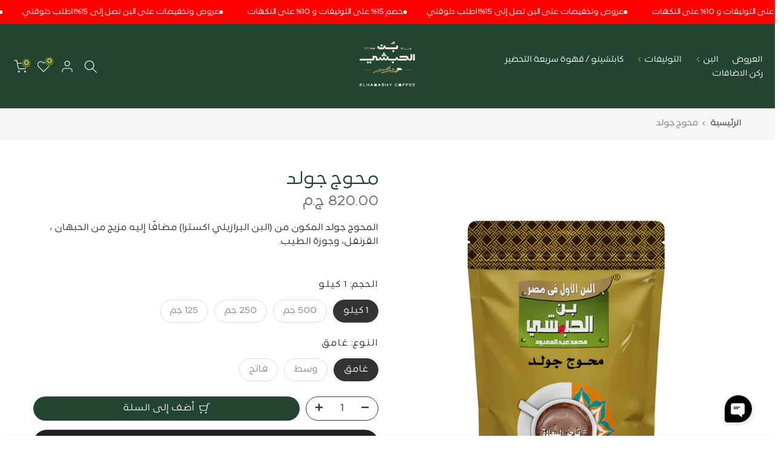

--- FILE ---
content_type: text/html; charset=utf-8
request_url: https://elhabashycoffee.com/products/%D8%A7%D9%84%D9%85%D8%AD%D9%88%D8%AC-%D8%AC%D9%88%D9%84%D8%AF
body_size: 40095
content:
<!doctype html><html class="t4sp-theme t4s-wrapper__full_width hdt-reveal-in-view rtl_true swatch_color_style_1 pr_border_style_1 pr_img_effect_2 enable_eff_img1_true badge_shape_3 css_for_wis_app_true shadow_round_img_false t4s-header__inline is-remove-unavai-2 t4_compare_false t4s-cart-count-0 t4s-pr-ellipsis-false
 no-js" lang="ar" dir="rtl">
  <head>
<meta charset="utf-8">
    <meta http-equiv="X-UA-Compatible" content="IE=edge">
    <meta name="viewport" content="width=device-width, initial-scale=1, height=device-height, minimum-scale=1.0, maximum-scale=1.0">
    <meta name="theme-color" content="#fff">
    <link rel="canonical" href="https://elhabashycoffee.com/products/%d8%a7%d9%84%d9%85%d8%ad%d9%88%d8%ac-%d8%ac%d9%88%d9%84%d8%af">
    <link rel="preconnect" href="https://cdn.shopify.com" crossorigin><link rel="shortcut icon" type="image/png" href="//elhabashycoffee.com/cdn/shop/files/fav_icon.svg2.svg?v=1751294578&width=32"><title>محوج جولد &ndash; بن الحبشي عبد المعبود</title>
    <meta name="description" content="المحوج جولد المكون من (البن البرازيلي اكسترا) مضافًا إليه مزيج من الحبهان ، القرنفل، وجوزة الطيب."><meta name="keywords" content="محوج جولد, بن الحبشي عبد المعبود, elhabashycoffee.com"/><meta name="author" content="The4">

<meta property="og:site_name" content="بن الحبشي عبد المعبود">
<meta property="og:url" content="https://elhabashycoffee.com/products/%d8%a7%d9%84%d9%85%d8%ad%d9%88%d8%ac-%d8%ac%d9%88%d9%84%d8%af">
<meta property="og:title" content="محوج جولد">
<meta property="og:type" content="product">
<meta property="og:description" content="المحوج جولد المكون من (البن البرازيلي اكسترا) مضافًا إليه مزيج من الحبهان ، القرنفل، وجوزة الطيب."><meta property="og:image" content="http://elhabashycoffee.com/cdn/shop/products/HCArtboard1copy6_8_2048x2048_a1f76da0-7391-4b99-988a-1e84512aa5d7.webp?v=1747828874">
  <meta property="og:image:secure_url" content="https://elhabashycoffee.com/cdn/shop/products/HCArtboard1copy6_8_2048x2048_a1f76da0-7391-4b99-988a-1e84512aa5d7.webp?v=1747828874">
  <meta property="og:image:width" content="1000">
  <meta property="og:image:height" content="1200"><meta property="og:price:amount" content="820.00">
  <meta property="og:price:currency" content="EGP"><meta name="twitter:card" content="summary_large_image">
<meta name="twitter:title" content="محوج جولد">
<meta name="twitter:description" content="المحوج جولد المكون من (البن البرازيلي اكسترا) مضافًا إليه مزيج من الحبهان ، القرنفل، وجوزة الطيب."><script src="//elhabashycoffee.com/cdn/shop/t/56/assets/lazysizes.min.js?v=19113999703148210021750683658" async="async"></script>
    <script src="//elhabashycoffee.com/cdn/shop/t/56/assets/global.min.js?v=152447882426438715411750683658" defer="defer"></script>
    <script>window.performance && window.performance.mark && window.performance.mark('shopify.content_for_header.start');</script><meta name="google-site-verification" content="XNZEFWkhHbJOONYCeslEK2zBVZSuXC_m3EAfecs8HIk">
<meta id="shopify-digital-wallet" name="shopify-digital-wallet" content="/55667916971/digital_wallets/dialog">
<link rel="alternate" type="application/json+oembed" href="https://elhabashycoffee.com/products/%d8%a7%d9%84%d9%85%d8%ad%d9%88%d8%ac-%d8%ac%d9%88%d9%84%d8%af.oembed">
<script async="async" src="/checkouts/internal/preloads.js?locale=ar-EG"></script>
<script id="shopify-features" type="application/json">{"accessToken":"5142c02c61613cb809224416422ab91a","betas":["rich-media-storefront-analytics"],"domain":"elhabashycoffee.com","predictiveSearch":false,"shopId":55667916971,"locale":"ar"}</script>
<script>var Shopify = Shopify || {};
Shopify.shop = "alhabashy.myshopify.com";
Shopify.locale = "ar";
Shopify.currency = {"active":"EGP","rate":"1.0"};
Shopify.country = "EG";
Shopify.theme = {"name":"HomePage-kalles-v4-3-7-1-official","id":151888036098,"schema_name":"Kalles","schema_version":"4.3.7.1","theme_store_id":null,"role":"main"};
Shopify.theme.handle = "null";
Shopify.theme.style = {"id":null,"handle":null};
Shopify.cdnHost = "elhabashycoffee.com/cdn";
Shopify.routes = Shopify.routes || {};
Shopify.routes.root = "/";</script>
<script type="module">!function(o){(o.Shopify=o.Shopify||{}).modules=!0}(window);</script>
<script>!function(o){function n(){var o=[];function n(){o.push(Array.prototype.slice.apply(arguments))}return n.q=o,n}var t=o.Shopify=o.Shopify||{};t.loadFeatures=n(),t.autoloadFeatures=n()}(window);</script>
<script id="shop-js-analytics" type="application/json">{"pageType":"product"}</script>
<script defer="defer" async type="module" src="//elhabashycoffee.com/cdn/shopifycloud/shop-js/modules/v2/client.init-shop-cart-sync_IZsNAliE.en.esm.js"></script>
<script defer="defer" async type="module" src="//elhabashycoffee.com/cdn/shopifycloud/shop-js/modules/v2/chunk.common_0OUaOowp.esm.js"></script>
<script type="module">
  await import("//elhabashycoffee.com/cdn/shopifycloud/shop-js/modules/v2/client.init-shop-cart-sync_IZsNAliE.en.esm.js");
await import("//elhabashycoffee.com/cdn/shopifycloud/shop-js/modules/v2/chunk.common_0OUaOowp.esm.js");

  window.Shopify.SignInWithShop?.initShopCartSync?.({"fedCMEnabled":true,"windoidEnabled":true});

</script>
<script>(function() {
  var isLoaded = false;
  function asyncLoad() {
    if (isLoaded) return;
    isLoaded = true;
    var urls = ["\/\/cdn.shopify.com\/proxy\/c5abfa48c516a780489ea979c2a9cdf2687ee398185a61bdcb9305627523613a\/bonelhabashy.activehosted.com\/js\/site-tracking.php?shop=alhabashy.myshopify.com\u0026sp-cache-control=cHVibGljLCBtYXgtYWdlPTkwMA","https:\/\/cdn.shopify.com\/s\/files\/1\/0597\/3783\/3627\/files\/tptinstall.min.js?v=1718591634\u0026t=tapita-seo-script-tags\u0026shop=alhabashy.myshopify.com"];
    for (var i = 0; i < urls.length; i++) {
      var s = document.createElement('script');
      s.type = 'text/javascript';
      s.async = true;
      s.src = urls[i];
      var x = document.getElementsByTagName('script')[0];
      x.parentNode.insertBefore(s, x);
    }
  };
  if(window.attachEvent) {
    window.attachEvent('onload', asyncLoad);
  } else {
    window.addEventListener('load', asyncLoad, false);
  }
})();</script>
<script id="__st">var __st={"a":55667916971,"offset":7200,"reqid":"217c1784-293f-49a7-aef3-e9fe4b6f880d-1768355183","pageurl":"elhabashycoffee.com\/products\/%D8%A7%D9%84%D9%85%D8%AD%D9%88%D8%AC-%D8%AC%D9%88%D9%84%D8%AF","u":"e895879fe09f","p":"product","rtyp":"product","rid":7944946909442};</script>
<script>window.ShopifyPaypalV4VisibilityTracking = true;</script>
<script id="captcha-bootstrap">!function(){'use strict';const t='contact',e='account',n='new_comment',o=[[t,t],['blogs',n],['comments',n],[t,'customer']],c=[[e,'customer_login'],[e,'guest_login'],[e,'recover_customer_password'],[e,'create_customer']],r=t=>t.map((([t,e])=>`form[action*='/${t}']:not([data-nocaptcha='true']) input[name='form_type'][value='${e}']`)).join(','),a=t=>()=>t?[...document.querySelectorAll(t)].map((t=>t.form)):[];function s(){const t=[...o],e=r(t);return a(e)}const i='password',u='form_key',d=['recaptcha-v3-token','g-recaptcha-response','h-captcha-response',i],f=()=>{try{return window.sessionStorage}catch{return}},m='__shopify_v',_=t=>t.elements[u];function p(t,e,n=!1){try{const o=window.sessionStorage,c=JSON.parse(o.getItem(e)),{data:r}=function(t){const{data:e,action:n}=t;return t[m]||n?{data:e,action:n}:{data:t,action:n}}(c);for(const[e,n]of Object.entries(r))t.elements[e]&&(t.elements[e].value=n);n&&o.removeItem(e)}catch(o){console.error('form repopulation failed',{error:o})}}const l='form_type',E='cptcha';function T(t){t.dataset[E]=!0}const w=window,h=w.document,L='Shopify',v='ce_forms',y='captcha';let A=!1;((t,e)=>{const n=(g='f06e6c50-85a8-45c8-87d0-21a2b65856fe',I='https://cdn.shopify.com/shopifycloud/storefront-forms-hcaptcha/ce_storefront_forms_captcha_hcaptcha.v1.5.2.iife.js',D={infoText:'Protected by hCaptcha',privacyText:'Privacy',termsText:'Terms'},(t,e,n)=>{const o=w[L][v],c=o.bindForm;if(c)return c(t,g,e,D).then(n);var r;o.q.push([[t,g,e,D],n]),r=I,A||(h.body.append(Object.assign(h.createElement('script'),{id:'captcha-provider',async:!0,src:r})),A=!0)});var g,I,D;w[L]=w[L]||{},w[L][v]=w[L][v]||{},w[L][v].q=[],w[L][y]=w[L][y]||{},w[L][y].protect=function(t,e){n(t,void 0,e),T(t)},Object.freeze(w[L][y]),function(t,e,n,w,h,L){const[v,y,A,g]=function(t,e,n){const i=e?o:[],u=t?c:[],d=[...i,...u],f=r(d),m=r(i),_=r(d.filter((([t,e])=>n.includes(e))));return[a(f),a(m),a(_),s()]}(w,h,L),I=t=>{const e=t.target;return e instanceof HTMLFormElement?e:e&&e.form},D=t=>v().includes(t);t.addEventListener('submit',(t=>{const e=I(t);if(!e)return;const n=D(e)&&!e.dataset.hcaptchaBound&&!e.dataset.recaptchaBound,o=_(e),c=g().includes(e)&&(!o||!o.value);(n||c)&&t.preventDefault(),c&&!n&&(function(t){try{if(!f())return;!function(t){const e=f();if(!e)return;const n=_(t);if(!n)return;const o=n.value;o&&e.removeItem(o)}(t);const e=Array.from(Array(32),(()=>Math.random().toString(36)[2])).join('');!function(t,e){_(t)||t.append(Object.assign(document.createElement('input'),{type:'hidden',name:u})),t.elements[u].value=e}(t,e),function(t,e){const n=f();if(!n)return;const o=[...t.querySelectorAll(`input[type='${i}']`)].map((({name:t})=>t)),c=[...d,...o],r={};for(const[a,s]of new FormData(t).entries())c.includes(a)||(r[a]=s);n.setItem(e,JSON.stringify({[m]:1,action:t.action,data:r}))}(t,e)}catch(e){console.error('failed to persist form',e)}}(e),e.submit())}));const S=(t,e)=>{t&&!t.dataset[E]&&(n(t,e.some((e=>e===t))),T(t))};for(const o of['focusin','change'])t.addEventListener(o,(t=>{const e=I(t);D(e)&&S(e,y())}));const B=e.get('form_key'),M=e.get(l),P=B&&M;t.addEventListener('DOMContentLoaded',(()=>{const t=y();if(P)for(const e of t)e.elements[l].value===M&&p(e,B);[...new Set([...A(),...v().filter((t=>'true'===t.dataset.shopifyCaptcha))])].forEach((e=>S(e,t)))}))}(h,new URLSearchParams(w.location.search),n,t,e,['guest_login'])})(!0,!0)}();</script>
<script integrity="sha256-4kQ18oKyAcykRKYeNunJcIwy7WH5gtpwJnB7kiuLZ1E=" data-source-attribution="shopify.loadfeatures" defer="defer" src="//elhabashycoffee.com/cdn/shopifycloud/storefront/assets/storefront/load_feature-a0a9edcb.js" crossorigin="anonymous"></script>
<script data-source-attribution="shopify.dynamic_checkout.dynamic.init">var Shopify=Shopify||{};Shopify.PaymentButton=Shopify.PaymentButton||{isStorefrontPortableWallets:!0,init:function(){window.Shopify.PaymentButton.init=function(){};var t=document.createElement("script");t.src="https://elhabashycoffee.com/cdn/shopifycloud/portable-wallets/latest/portable-wallets.ar.js",t.type="module",document.head.appendChild(t)}};
</script>
<script data-source-attribution="shopify.dynamic_checkout.buyer_consent">
  function portableWalletsHideBuyerConsent(e){var t=document.getElementById("shopify-buyer-consent"),n=document.getElementById("shopify-subscription-policy-button");t&&n&&(t.classList.add("hidden"),t.setAttribute("aria-hidden","true"),n.removeEventListener("click",e))}function portableWalletsShowBuyerConsent(e){var t=document.getElementById("shopify-buyer-consent"),n=document.getElementById("shopify-subscription-policy-button");t&&n&&(t.classList.remove("hidden"),t.removeAttribute("aria-hidden"),n.addEventListener("click",e))}window.Shopify?.PaymentButton&&(window.Shopify.PaymentButton.hideBuyerConsent=portableWalletsHideBuyerConsent,window.Shopify.PaymentButton.showBuyerConsent=portableWalletsShowBuyerConsent);
</script>
<script>
  function portableWalletsCleanup(e){e&&e.src&&console.error("Failed to load portable wallets script "+e.src);var t=document.querySelectorAll("shopify-accelerated-checkout .shopify-payment-button__skeleton, shopify-accelerated-checkout-cart .wallet-cart-button__skeleton"),e=document.getElementById("shopify-buyer-consent");for(let e=0;e<t.length;e++)t[e].remove();e&&e.remove()}function portableWalletsNotLoadedAsModule(e){e instanceof ErrorEvent&&"string"==typeof e.message&&e.message.includes("import.meta")&&"string"==typeof e.filename&&e.filename.includes("portable-wallets")&&(window.removeEventListener("error",portableWalletsNotLoadedAsModule),window.Shopify.PaymentButton.failedToLoad=e,"loading"===document.readyState?document.addEventListener("DOMContentLoaded",window.Shopify.PaymentButton.init):window.Shopify.PaymentButton.init())}window.addEventListener("error",portableWalletsNotLoadedAsModule);
</script>

<script type="module" src="https://elhabashycoffee.com/cdn/shopifycloud/portable-wallets/latest/portable-wallets.ar.js" onError="portableWalletsCleanup(this)" crossorigin="anonymous"></script>
<script nomodule>
  document.addEventListener("DOMContentLoaded", portableWalletsCleanup);
</script>

<link id="shopify-accelerated-checkout-styles" rel="stylesheet" media="screen" href="https://elhabashycoffee.com/cdn/shopifycloud/portable-wallets/latest/accelerated-checkout-backwards-compat.css" crossorigin="anonymous">
<style id="shopify-accelerated-checkout-cart">
        #shopify-buyer-consent {
  margin-top: 1em;
  display: inline-block;
  width: 100%;
}

#shopify-buyer-consent.hidden {
  display: none;
}

#shopify-subscription-policy-button {
  background: none;
  border: none;
  padding: 0;
  text-decoration: underline;
  font-size: inherit;
  cursor: pointer;
}

#shopify-subscription-policy-button::before {
  box-shadow: none;
}

      </style>

<script>window.performance && window.performance.mark && window.performance.mark('shopify.content_for_header.end');</script>
<link rel="preconnect" href="https://fonts.googleapis.com">
    <link rel="preconnect" href="https://fonts.gstatic.com" crossorigin><link rel="stylesheet" href="https://fonts.googleapis.com/css?family=ArbFONTS:300,300i,400,400i,500,500i,600,600i,700,700i,800,800i&display=swap" media="print" onload="this.media='all'"><link href="//elhabashycoffee.com/cdn/shop/t/56/assets/base.css?v=130787124836188796901750866698" rel="stylesheet" type="text/css" media="all" /><link href="//elhabashycoffee.com/cdn/shop/t/56/assets/theme_rtl.css?v=47149992960188984681750683658" rel="stylesheet" type="text/css" media="all" /><style data-shopify>:root {
        
         /* CSS Variables */
        --wrapper-mw      : 1420px;
        --font-family-1   : ArbFONTS;
        --font-family-2   : ArbFONTS;
        --font-family-3   : ArbFONTS;
        --font-body-family   : ArbFONTS;
        --font-heading-family: ArbFONTS;
       
        
        --t4s-success-color       : #428445;
        --t4s-success-color-rgb   : 66, 132, 69;
        --t4s-warning-color       : #e0b252;
        --t4s-warning-color-rgb   : 224, 178, 82;
        --t4s-error-color         : #EB001B;
        --t4s-error-color-rgb     : 235, 0, 27;
        --t4s-light-color         : #ffffff;
        --t4s-dark-color          : #222222;
        --t4s-highlight-color     : #ec0101;
        --t4s-tooltip-background  : #383838;
        --t4s-tooltip-color       : #fff;
        --primary-sw-color        : #333;
        --primary-sw-color-rgb    : 51, 51, 51;
        --border-sw-color         : #ddd;
        --secondary-sw-color      : #878787;
        --primary-price-color     : #ec0101;
        --secondary-price-color   : #878787;
        
        --t4s-body-background     : #fff;
        --text-color              : #222222;
        --text-color-rgb          : 34, 34, 34;
        --heading-color           : #222222;
        --accent-color            : #234431;
        --accent-color-rgb        : 35, 68, 49;
        --accent-color-darken     : #09110d;
        --accent-color-hover      : var(--accent-color-darken);
        --secondary-color         : #383838;
        --secondary-color-rgb     : 56, 56, 56;
        --link-color              : #878787;
        --link-color-hover        : #58711d;
        --border-color            : #ddd;
        --border-color-rgb        : 221, 221, 221;
        --border-primary-color    : #333;
        --button-background       : #222;
        --button-color            : #fff;
        --button-background-hover : #234431;
        --button-color-hover      : #fff;

        --sale-badge-background    : #ec0101;
        --sale-badge-color         : #fff;
        --new-badge-background     : #109533;
        --new-badge-color          : #fff;
        --preorder-badge-background: #0774d7;
        --preorder-badge-color     : #fff;
        --soldout-badge-background : #999999;
        --soldout-badge-color      : #fff;
        --custom-badge-background  : #00A500;
        --custom-badge-color       : #fff;/* Shopify related variables */
        --payment-terms-background-color: ;
        
        --lz-background: #f5f5f5;
        --lz-img: url("//elhabashycoffee.com/cdn/shop/t/56/assets/t4s_loader.svg?v=97922571196441683121750683658");}

    html {
      font-size: 62.5%;
      height: 100%;
    }

    body {
      margin: 0;
      overflow-x: hidden;
      font-size:14px;
      letter-spacing: 0px;
      color: var(--text-color);
      font-family: var(--font-body-family);
      line-height: 1.7;
      font-weight: 600;
      -webkit-font-smoothing: auto;
      -moz-osx-font-smoothing: auto;
    }
    /*
    @media screen and (min-width: 750px) {
      body {
        font-size: 1.6rem;
      }
    }
    */

    h1, h2, h3, h4, h5, h6, .t4s_as_title {
      color: var(--heading-color);
      font-family: var(--font-heading-family);
      line-height: 1.4;
      font-weight: 600;
      letter-spacing: 1px;
    }
    h1 { font-size: 37px }
    h2 { font-size: 29px }
    h3 { font-size: 23px }
    h4 { font-size: 18px }
    h5 { font-size: 17px }
    h6 { font-size: 15.5px }
    a,.t4s_as_link {
      /* font-family: var(--font-link-family); */
      color: var(--link-color);
    }
    a:hover,.t4s_as_link:hover {
      color: var(--link-color-hover);
    }
    button,
    input,
    optgroup,
    select,
    textarea {
      border-color: var(--border-color);
    }
    .t4s_as_button,
    button,
    input[type="button"]:not(.t4s-btn),
    input[type="reset"],
    input[type="submit"]:not(.t4s-btn) {
      font-family: var(--font-button-family);
      color: var(--button-color);
      background-color: var(--button-background);
      border-color: var(--button-background);
    }
    .t4s_as_button:hover,
    button:hover,
    input[type="button"]:not(.t4s-btn):hover, 
    input[type="reset"]:hover,
    input[type="submit"]:not(.t4s-btn):hover  {
      color: var(--button-color-hover);
      background-color: var(--button-background-hover);
      border-color: var(--button-background-hover);
    }
    
    .t4s-cp,.t4s-color-accent { color : var(--accent-color) }.t4s-ct,.t4s-color-text { color : var(--text-color) }.t4s-ch,.t4ss-color-heading { color : var(--heading-color) }.t4s-csecondary { color : var(--secondary-color) }
    
    .t4s-fnt-fm-1 {
      font-family: var(--font-family-1) !important;
    }
    .t4s-fnt-fm-2 {
      font-family: var(--font-family-2) !important;
    }
    .t4s-fnt-fm-3 {
      font-family: var(--font-family-3) !important;
    }
    .t4s-cr {
        color: var(--t4s-highlight-color);
    }
    .t4s-price__sale { color: var(--primary-price-color); }.t4s-fix-overflow.t4s-row { max-width: 100vw;margin-left: auto;margin-right: auto;}.lazyloadt4s-opt {opacity: 1 !important;transition: opacity 0s, transform 1s !important;}.t4s-d-block {display: block;}.t4s-d-none {display: none;}@media (min-width: 768px) {.t4s-d-md-block {display: block;}.t4s-d-md-none {display: none; }}@media (min-width: 1025px) {.t4s-d-lg-block {display: block;}.t4s-d-lg-none {display: none; }}@media (prefers-reduced-motion: no-preference) {
    :root {
    --duration-extra-long: .6s;
    --ease-out-slow: cubic-bezier(0, 0, .3, 1);
    --animation-slide-in: revealSlideIn var(--duration-extra-long) var(--ease-out-slow) forwards;
    --animation-fade-in: reveaFadeIn var(--duration-extra-long)  var(--ease-out-slow);
    }

    .hdt-reveal-in-view :where([hdt-reveal="fade-in"], [hdt-reveal="slide-in"]):not([animationend]) {
      opacity: .01;
    }

    .hdt-reveal-in-view [hdt-reveal="slide-in"]:not([animationend]) {
      transform: translateY(2rem);
    }

    .hdt-reveal-in-view [hdt-reveal="fade-in"]:not(.hdt-reveal--offscreen, [animationend]) {
      opacity: 1;
      animation: var(--animation-fade-in);
    }

    .hdt-reveal-in-view [hdt-reveal="slide-in"]:not(.hdt-reveal--offscreen, [animationend]) {
      animation: var(--animation-slide-in);
      animation-delay: calc(var(--animation-order, 0) * 75ms);
    }.hdt-reveal-in-view .flickityt4s:not(.flickityt4s-enabled) [hdt-reveal="fade-in"],
    .hdt-reveal-in-view .flickityt4s:not(.flickityt4s-enabled) [hdt-reveal="slide-in"] {
      animation-iteration-count: 0;
    }
    .hdt-reveal-in-view .flickityt4s.t4s-enabled:not(.flickityt4s-enabled) [hdt-reveal="fade-in"],
    .hdt-reveal-in-view .flickityt4s.t4s-enabled:not(.flickityt4s-enabled) [hdt-reveal="slide-in"] {
      animation-iteration-count: 1;
    }
    @media (min-width:768px){
      .hdt-reveal-in-view .flickityt4s.carousel-disable-md:not(.flickityt4s-enabled) [hdt-reveal="fade-in"],
      .hdt-reveal-in-view .flickityt4s.carousel-disable-md:not(.flickityt4s-enabled) [hdt-reveal="slide-in"] {
        animation-iteration-count: 1;
      }
    }

    .hdt-reveal-in-view :where([hdt-reveal="fade-in"].hdt-reveal--design-mode, [hdt-reveal="slide-in"].hdt-reveal--design-mode, [hdt-reveal]:not(.hdt-reveal--offscreen).hdt-reveal--cancel):not([animationend]) {
      opacity: 1;
      animation: none;
      transition: none;
    }

    .hdt-reveal-in-view [hdt-reveal="slide-in"]:not([animationend]).hdt-reveal--design-mode {
      transform: translateY(0);
    }

    @keyframes revealSlideIn {
      from {
        transform: translateY(2rem);
        opacity: 0.01;
      }
      to {
        transform: translateY(0);
        opacity: 1;
      }
    }

    @keyframes reveaFadeIn {
      from {
        opacity: 0.01;
      }
      to {
        opacity: 1;
      }
    }
  }</style><script>
  const isBehaviorSmooth = 'scrollBehavior' in document.documentElement.style && getComputedStyle(document.documentElement).scrollBehavior === 'smooth';
  const t4sXMLHttpRequest = window.XMLHttpRequest, documentElementT4s = document.documentElement; documentElementT4s.className = documentElementT4s.className.replace('no-js', 'js');function loadImageT4s(_this) { _this.classList.add('lazyloadt4sed')};(function() { const matchMediaHoverT4s = (window.matchMedia('(-moz-touch-enabled: 1), (hover: none)')).matches; documentElementT4s.className += ((window.CSS && window.CSS.supports('(position: sticky) or (position: -webkit-sticky)')) ? ' t4sp-sticky' : ' t4sp-no-sticky'); documentElementT4s.className += matchMediaHoverT4s ? ' t4sp-no-hover' : ' t4sp-hover'; window.onpageshow = function() { if (performance.navigation.type === 2) {document.dispatchEvent(new CustomEvent('cart:refresh'))} }; if (!matchMediaHoverT4s && window.width > 1024) { document.addEventListener('mousemove', function(evt) { documentElementT4s.classList.replace('t4sp-no-hover','t4sp-hover'); document.dispatchEvent(new CustomEvent('theme:hover')); }, {once : true} ); } }());</script><script>const RevealT4s=function(){const e="hdt-reveal",n=e+"--offscreen",t=e+"--cancel",s=e=>{const n=e.target;n.isAnimationend&&(n.setAttribute("animationend",""),n.removeEventListener("animationend",s))};function o(e,o){e.forEach((e,r)=>{const i=e.target;i.setAttribute("observed",""),e.isIntersecting?(i.isUnobserve=!0,i.classList.contains(n)&&i.classList.remove(n),o.unobserve(i)):i.isUnobserve||(i.classList.add(n),i.classList.remove(t)),i.isAnimationend=!0,i.addEventListener("animationend",s)})}return function(n=document,t=!1){const s=Array.from(n.querySelectorAll(`[${e}]:not([observed])`));if(0===s.length)return;if(t)return void s.forEach(n=>{n.classList.add(e+"--design-mode")});const r=new IntersectionObserver(o,{rootMargin:"0px 0px -50px 0px"});s.forEach(e=>r.observe(e))}}();window.matchMedia("(prefers-reduced-motion: no-preference)").matches&&(window.addEventListener("DOMContentLoaded",()=>RevealT4s()),Shopify.designMode&&(document.addEventListener("shopify:section:load",e=>RevealT4s(e.target,!0)),document.addEventListener("shopify:section:reorder",()=>RevealT4s(document,!0))));</script><link rel="stylesheet" href="//elhabashycoffee.com/cdn/shop/t/56/assets/ecomrise-colors.css?v=47824910511829063421750683658" media="print" onload="this.media='all'"><link href="https://monorail-edge.shopifysvc.com" rel="dns-prefetch">
<script>(function(){if ("sendBeacon" in navigator && "performance" in window) {try {var session_token_from_headers = performance.getEntriesByType('navigation')[0].serverTiming.find(x => x.name == '_s').description;} catch {var session_token_from_headers = undefined;}var session_cookie_matches = document.cookie.match(/_shopify_s=([^;]*)/);var session_token_from_cookie = session_cookie_matches && session_cookie_matches.length === 2 ? session_cookie_matches[1] : "";var session_token = session_token_from_headers || session_token_from_cookie || "";function handle_abandonment_event(e) {var entries = performance.getEntries().filter(function(entry) {return /monorail-edge.shopifysvc.com/.test(entry.name);});if (!window.abandonment_tracked && entries.length === 0) {window.abandonment_tracked = true;var currentMs = Date.now();var navigation_start = performance.timing.navigationStart;var payload = {shop_id: 55667916971,url: window.location.href,navigation_start,duration: currentMs - navigation_start,session_token,page_type: "product"};window.navigator.sendBeacon("https://monorail-edge.shopifysvc.com/v1/produce", JSON.stringify({schema_id: "online_store_buyer_site_abandonment/1.1",payload: payload,metadata: {event_created_at_ms: currentMs,event_sent_at_ms: currentMs}}));}}window.addEventListener('pagehide', handle_abandonment_event);}}());</script>
<script id="web-pixels-manager-setup">(function e(e,d,r,n,o){if(void 0===o&&(o={}),!Boolean(null===(a=null===(i=window.Shopify)||void 0===i?void 0:i.analytics)||void 0===a?void 0:a.replayQueue)){var i,a;window.Shopify=window.Shopify||{};var t=window.Shopify;t.analytics=t.analytics||{};var s=t.analytics;s.replayQueue=[],s.publish=function(e,d,r){return s.replayQueue.push([e,d,r]),!0};try{self.performance.mark("wpm:start")}catch(e){}var l=function(){var e={modern:/Edge?\/(1{2}[4-9]|1[2-9]\d|[2-9]\d{2}|\d{4,})\.\d+(\.\d+|)|Firefox\/(1{2}[4-9]|1[2-9]\d|[2-9]\d{2}|\d{4,})\.\d+(\.\d+|)|Chrom(ium|e)\/(9{2}|\d{3,})\.\d+(\.\d+|)|(Maci|X1{2}).+ Version\/(15\.\d+|(1[6-9]|[2-9]\d|\d{3,})\.\d+)([,.]\d+|)( \(\w+\)|)( Mobile\/\w+|) Safari\/|Chrome.+OPR\/(9{2}|\d{3,})\.\d+\.\d+|(CPU[ +]OS|iPhone[ +]OS|CPU[ +]iPhone|CPU IPhone OS|CPU iPad OS)[ +]+(15[._]\d+|(1[6-9]|[2-9]\d|\d{3,})[._]\d+)([._]\d+|)|Android:?[ /-](13[3-9]|1[4-9]\d|[2-9]\d{2}|\d{4,})(\.\d+|)(\.\d+|)|Android.+Firefox\/(13[5-9]|1[4-9]\d|[2-9]\d{2}|\d{4,})\.\d+(\.\d+|)|Android.+Chrom(ium|e)\/(13[3-9]|1[4-9]\d|[2-9]\d{2}|\d{4,})\.\d+(\.\d+|)|SamsungBrowser\/([2-9]\d|\d{3,})\.\d+/,legacy:/Edge?\/(1[6-9]|[2-9]\d|\d{3,})\.\d+(\.\d+|)|Firefox\/(5[4-9]|[6-9]\d|\d{3,})\.\d+(\.\d+|)|Chrom(ium|e)\/(5[1-9]|[6-9]\d|\d{3,})\.\d+(\.\d+|)([\d.]+$|.*Safari\/(?![\d.]+ Edge\/[\d.]+$))|(Maci|X1{2}).+ Version\/(10\.\d+|(1[1-9]|[2-9]\d|\d{3,})\.\d+)([,.]\d+|)( \(\w+\)|)( Mobile\/\w+|) Safari\/|Chrome.+OPR\/(3[89]|[4-9]\d|\d{3,})\.\d+\.\d+|(CPU[ +]OS|iPhone[ +]OS|CPU[ +]iPhone|CPU IPhone OS|CPU iPad OS)[ +]+(10[._]\d+|(1[1-9]|[2-9]\d|\d{3,})[._]\d+)([._]\d+|)|Android:?[ /-](13[3-9]|1[4-9]\d|[2-9]\d{2}|\d{4,})(\.\d+|)(\.\d+|)|Mobile Safari.+OPR\/([89]\d|\d{3,})\.\d+\.\d+|Android.+Firefox\/(13[5-9]|1[4-9]\d|[2-9]\d{2}|\d{4,})\.\d+(\.\d+|)|Android.+Chrom(ium|e)\/(13[3-9]|1[4-9]\d|[2-9]\d{2}|\d{4,})\.\d+(\.\d+|)|Android.+(UC? ?Browser|UCWEB|U3)[ /]?(15\.([5-9]|\d{2,})|(1[6-9]|[2-9]\d|\d{3,})\.\d+)\.\d+|SamsungBrowser\/(5\.\d+|([6-9]|\d{2,})\.\d+)|Android.+MQ{2}Browser\/(14(\.(9|\d{2,})|)|(1[5-9]|[2-9]\d|\d{3,})(\.\d+|))(\.\d+|)|K[Aa][Ii]OS\/(3\.\d+|([4-9]|\d{2,})\.\d+)(\.\d+|)/},d=e.modern,r=e.legacy,n=navigator.userAgent;return n.match(d)?"modern":n.match(r)?"legacy":"unknown"}(),u="modern"===l?"modern":"legacy",c=(null!=n?n:{modern:"",legacy:""})[u],f=function(e){return[e.baseUrl,"/wpm","/b",e.hashVersion,"modern"===e.buildTarget?"m":"l",".js"].join("")}({baseUrl:d,hashVersion:r,buildTarget:u}),m=function(e){var d=e.version,r=e.bundleTarget,n=e.surface,o=e.pageUrl,i=e.monorailEndpoint;return{emit:function(e){var a=e.status,t=e.errorMsg,s=(new Date).getTime(),l=JSON.stringify({metadata:{event_sent_at_ms:s},events:[{schema_id:"web_pixels_manager_load/3.1",payload:{version:d,bundle_target:r,page_url:o,status:a,surface:n,error_msg:t},metadata:{event_created_at_ms:s}}]});if(!i)return console&&console.warn&&console.warn("[Web Pixels Manager] No Monorail endpoint provided, skipping logging."),!1;try{return self.navigator.sendBeacon.bind(self.navigator)(i,l)}catch(e){}var u=new XMLHttpRequest;try{return u.open("POST",i,!0),u.setRequestHeader("Content-Type","text/plain"),u.send(l),!0}catch(e){return console&&console.warn&&console.warn("[Web Pixels Manager] Got an unhandled error while logging to Monorail."),!1}}}}({version:r,bundleTarget:l,surface:e.surface,pageUrl:self.location.href,monorailEndpoint:e.monorailEndpoint});try{o.browserTarget=l,function(e){var d=e.src,r=e.async,n=void 0===r||r,o=e.onload,i=e.onerror,a=e.sri,t=e.scriptDataAttributes,s=void 0===t?{}:t,l=document.createElement("script"),u=document.querySelector("head"),c=document.querySelector("body");if(l.async=n,l.src=d,a&&(l.integrity=a,l.crossOrigin="anonymous"),s)for(var f in s)if(Object.prototype.hasOwnProperty.call(s,f))try{l.dataset[f]=s[f]}catch(e){}if(o&&l.addEventListener("load",o),i&&l.addEventListener("error",i),u)u.appendChild(l);else{if(!c)throw new Error("Did not find a head or body element to append the script");c.appendChild(l)}}({src:f,async:!0,onload:function(){if(!function(){var e,d;return Boolean(null===(d=null===(e=window.Shopify)||void 0===e?void 0:e.analytics)||void 0===d?void 0:d.initialized)}()){var d=window.webPixelsManager.init(e)||void 0;if(d){var r=window.Shopify.analytics;r.replayQueue.forEach((function(e){var r=e[0],n=e[1],o=e[2];d.publishCustomEvent(r,n,o)})),r.replayQueue=[],r.publish=d.publishCustomEvent,r.visitor=d.visitor,r.initialized=!0}}},onerror:function(){return m.emit({status:"failed",errorMsg:"".concat(f," has failed to load")})},sri:function(e){var d=/^sha384-[A-Za-z0-9+/=]+$/;return"string"==typeof e&&d.test(e)}(c)?c:"",scriptDataAttributes:o}),m.emit({status:"loading"})}catch(e){m.emit({status:"failed",errorMsg:(null==e?void 0:e.message)||"Unknown error"})}}})({shopId: 55667916971,storefrontBaseUrl: "https://elhabashycoffee.com",extensionsBaseUrl: "https://extensions.shopifycdn.com/cdn/shopifycloud/web-pixels-manager",monorailEndpoint: "https://monorail-edge.shopifysvc.com/unstable/produce_batch",surface: "storefront-renderer",enabledBetaFlags: ["2dca8a86","a0d5f9d2"],webPixelsConfigList: [{"id":"401637634","configuration":"{\"config\":\"{\\\"pixel_id\\\":\\\"G-WCRQ596FK9\\\",\\\"target_country\\\":\\\"EG\\\",\\\"gtag_events\\\":[{\\\"type\\\":\\\"search\\\",\\\"action_label\\\":[\\\"G-WCRQ596FK9\\\",\\\"AW-16563666351\\\/JfozCJSql68ZEK_7ldo9\\\"]},{\\\"type\\\":\\\"begin_checkout\\\",\\\"action_label\\\":[\\\"G-WCRQ596FK9\\\",\\\"AW-16563666351\\\/lgIPCJqql68ZEK_7ldo9\\\"]},{\\\"type\\\":\\\"view_item\\\",\\\"action_label\\\":[\\\"G-WCRQ596FK9\\\",\\\"AW-16563666351\\\/Y7QlCJGql68ZEK_7ldo9\\\",\\\"MC-Q8PP77TGRJ\\\"]},{\\\"type\\\":\\\"purchase\\\",\\\"action_label\\\":[\\\"G-WCRQ596FK9\\\",\\\"AW-16563666351\\\/S_TOCIuql68ZEK_7ldo9\\\",\\\"MC-Q8PP77TGRJ\\\"]},{\\\"type\\\":\\\"page_view\\\",\\\"action_label\\\":[\\\"G-WCRQ596FK9\\\",\\\"AW-16563666351\\\/06VZCI6ql68ZEK_7ldo9\\\",\\\"MC-Q8PP77TGRJ\\\"]},{\\\"type\\\":\\\"add_payment_info\\\",\\\"action_label\\\":[\\\"G-WCRQ596FK9\\\",\\\"AW-16563666351\\\/OM3uCJ2ql68ZEK_7ldo9\\\"]},{\\\"type\\\":\\\"add_to_cart\\\",\\\"action_label\\\":[\\\"G-WCRQ596FK9\\\",\\\"AW-16563666351\\\/6_LtCJeql68ZEK_7ldo9\\\"]}],\\\"enable_monitoring_mode\\\":false}\"}","eventPayloadVersion":"v1","runtimeContext":"OPEN","scriptVersion":"b2a88bafab3e21179ed38636efcd8a93","type":"APP","apiClientId":1780363,"privacyPurposes":[],"dataSharingAdjustments":{"protectedCustomerApprovalScopes":["read_customer_address","read_customer_email","read_customer_name","read_customer_personal_data","read_customer_phone"]}},{"id":"395313410","configuration":"{\"pixelCode\":\"C7DFIEQ62ANUBMTHUU8G\"}","eventPayloadVersion":"v1","runtimeContext":"STRICT","scriptVersion":"22e92c2ad45662f435e4801458fb78cc","type":"APP","apiClientId":4383523,"privacyPurposes":["ANALYTICS","MARKETING","SALE_OF_DATA"],"dataSharingAdjustments":{"protectedCustomerApprovalScopes":["read_customer_address","read_customer_email","read_customer_name","read_customer_personal_data","read_customer_phone"]}},{"id":"238682370","configuration":"{\"pixel_id\":\"622516269674741\",\"pixel_type\":\"facebook_pixel\",\"metaapp_system_user_token\":\"-\"}","eventPayloadVersion":"v1","runtimeContext":"OPEN","scriptVersion":"ca16bc87fe92b6042fbaa3acc2fbdaa6","type":"APP","apiClientId":2329312,"privacyPurposes":["ANALYTICS","MARKETING","SALE_OF_DATA"],"dataSharingAdjustments":{"protectedCustomerApprovalScopes":["read_customer_address","read_customer_email","read_customer_name","read_customer_personal_data","read_customer_phone"]}},{"id":"84967682","eventPayloadVersion":"v1","runtimeContext":"LAX","scriptVersion":"1","type":"CUSTOM","privacyPurposes":["ANALYTICS"],"name":"Google Analytics tag (migrated)"},{"id":"shopify-app-pixel","configuration":"{}","eventPayloadVersion":"v1","runtimeContext":"STRICT","scriptVersion":"0450","apiClientId":"shopify-pixel","type":"APP","privacyPurposes":["ANALYTICS","MARKETING"]},{"id":"shopify-custom-pixel","eventPayloadVersion":"v1","runtimeContext":"LAX","scriptVersion":"0450","apiClientId":"shopify-pixel","type":"CUSTOM","privacyPurposes":["ANALYTICS","MARKETING"]}],isMerchantRequest: false,initData: {"shop":{"name":"بن الحبشي عبد المعبود","paymentSettings":{"currencyCode":"EGP"},"myshopifyDomain":"alhabashy.myshopify.com","countryCode":"EG","storefrontUrl":"https:\/\/elhabashycoffee.com"},"customer":null,"cart":null,"checkout":null,"productVariants":[{"price":{"amount":820.0,"currencyCode":"EGP"},"product":{"title":"محوج جولد","vendor":"بن الحبشي عبد المعبود","id":"7944946909442","untranslatedTitle":"محوج جولد","url":"\/products\/%D8%A7%D9%84%D9%85%D8%AD%D9%88%D8%AC-%D8%AC%D9%88%D9%84%D8%AF","type":""},"id":"43551463375106","image":{"src":"\/\/elhabashycoffee.com\/cdn\/shop\/products\/HCArtboard1copy6_8_2048x2048_a1f76da0-7391-4b99-988a-1e84512aa5d7.webp?v=1747828874"},"sku":null,"title":"1 كيلو \/ غامق","untranslatedTitle":"1 كيلو \/ غامق"},{"price":{"amount":820.0,"currencyCode":"EGP"},"product":{"title":"محوج جولد","vendor":"بن الحبشي عبد المعبود","id":"7944946909442","untranslatedTitle":"محوج جولد","url":"\/products\/%D8%A7%D9%84%D9%85%D8%AD%D9%88%D8%AC-%D8%AC%D9%88%D9%84%D8%AF","type":""},"id":"43551463407874","image":{"src":"\/\/elhabashycoffee.com\/cdn\/shop\/products\/HCArtboard1copy6_8_2048x2048_a1f76da0-7391-4b99-988a-1e84512aa5d7.webp?v=1747828874"},"sku":null,"title":"1 كيلو \/ وسط","untranslatedTitle":"1 كيلو \/ وسط"},{"price":{"amount":820.0,"currencyCode":"EGP"},"product":{"title":"محوج جولد","vendor":"بن الحبشي عبد المعبود","id":"7944946909442","untranslatedTitle":"محوج جولد","url":"\/products\/%D8%A7%D9%84%D9%85%D8%AD%D9%88%D8%AC-%D8%AC%D9%88%D9%84%D8%AF","type":""},"id":"43551463440642","image":{"src":"\/\/elhabashycoffee.com\/cdn\/shop\/products\/HCArtboard1copy6_8_2048x2048_a1f76da0-7391-4b99-988a-1e84512aa5d7.webp?v=1747828874"},"sku":null,"title":"1 كيلو \/ فاتح","untranslatedTitle":"1 كيلو \/ فاتح"},{"price":{"amount":410.0,"currencyCode":"EGP"},"product":{"title":"محوج جولد","vendor":"بن الحبشي عبد المعبود","id":"7944946909442","untranslatedTitle":"محوج جولد","url":"\/products\/%D8%A7%D9%84%D9%85%D8%AD%D9%88%D8%AC-%D8%AC%D9%88%D9%84%D8%AF","type":""},"id":"43551463473410","image":{"src":"\/\/elhabashycoffee.com\/cdn\/shop\/products\/HCArtboard1copy6_8_2048x2048_a1f76da0-7391-4b99-988a-1e84512aa5d7.webp?v=1747828874"},"sku":null,"title":"500 جم \/ غامق","untranslatedTitle":"500 جم \/ غامق"},{"price":{"amount":410.0,"currencyCode":"EGP"},"product":{"title":"محوج جولد","vendor":"بن الحبشي عبد المعبود","id":"7944946909442","untranslatedTitle":"محوج جولد","url":"\/products\/%D8%A7%D9%84%D9%85%D8%AD%D9%88%D8%AC-%D8%AC%D9%88%D9%84%D8%AF","type":""},"id":"43551463506178","image":{"src":"\/\/elhabashycoffee.com\/cdn\/shop\/products\/HCArtboard1copy6_8_2048x2048_a1f76da0-7391-4b99-988a-1e84512aa5d7.webp?v=1747828874"},"sku":null,"title":"500 جم \/ وسط","untranslatedTitle":"500 جم \/ وسط"},{"price":{"amount":410.0,"currencyCode":"EGP"},"product":{"title":"محوج جولد","vendor":"بن الحبشي عبد المعبود","id":"7944946909442","untranslatedTitle":"محوج جولد","url":"\/products\/%D8%A7%D9%84%D9%85%D8%AD%D9%88%D8%AC-%D8%AC%D9%88%D9%84%D8%AF","type":""},"id":"43551463538946","image":{"src":"\/\/elhabashycoffee.com\/cdn\/shop\/products\/HCArtboard1copy6_8_2048x2048_a1f76da0-7391-4b99-988a-1e84512aa5d7.webp?v=1747828874"},"sku":null,"title":"500 جم \/ فاتح","untranslatedTitle":"500 جم \/ فاتح"},{"price":{"amount":205.0,"currencyCode":"EGP"},"product":{"title":"محوج جولد","vendor":"بن الحبشي عبد المعبود","id":"7944946909442","untranslatedTitle":"محوج جولد","url":"\/products\/%D8%A7%D9%84%D9%85%D8%AD%D9%88%D8%AC-%D8%AC%D9%88%D9%84%D8%AF","type":""},"id":"43551463571714","image":{"src":"\/\/elhabashycoffee.com\/cdn\/shop\/products\/HCArtboard1copy6_8_2048x2048_a1f76da0-7391-4b99-988a-1e84512aa5d7.webp?v=1747828874"},"sku":null,"title":"250 جم \/ غامق","untranslatedTitle":"250 جم \/ غامق"},{"price":{"amount":205.0,"currencyCode":"EGP"},"product":{"title":"محوج جولد","vendor":"بن الحبشي عبد المعبود","id":"7944946909442","untranslatedTitle":"محوج جولد","url":"\/products\/%D8%A7%D9%84%D9%85%D8%AD%D9%88%D8%AC-%D8%AC%D9%88%D9%84%D8%AF","type":""},"id":"43551463604482","image":{"src":"\/\/elhabashycoffee.com\/cdn\/shop\/products\/HCArtboard1copy6_8_2048x2048_a1f76da0-7391-4b99-988a-1e84512aa5d7.webp?v=1747828874"},"sku":null,"title":"250 جم \/ وسط","untranslatedTitle":"250 جم \/ وسط"},{"price":{"amount":205.0,"currencyCode":"EGP"},"product":{"title":"محوج جولد","vendor":"بن الحبشي عبد المعبود","id":"7944946909442","untranslatedTitle":"محوج جولد","url":"\/products\/%D8%A7%D9%84%D9%85%D8%AD%D9%88%D8%AC-%D8%AC%D9%88%D9%84%D8%AF","type":""},"id":"43551463637250","image":{"src":"\/\/elhabashycoffee.com\/cdn\/shop\/products\/HCArtboard1copy6_8_2048x2048_a1f76da0-7391-4b99-988a-1e84512aa5d7.webp?v=1747828874"},"sku":null,"title":"250 جم \/ فاتح","untranslatedTitle":"250 جم \/ فاتح"},{"price":{"amount":102.5,"currencyCode":"EGP"},"product":{"title":"محوج جولد","vendor":"بن الحبشي عبد المعبود","id":"7944946909442","untranslatedTitle":"محوج جولد","url":"\/products\/%D8%A7%D9%84%D9%85%D8%AD%D9%88%D8%AC-%D8%AC%D9%88%D9%84%D8%AF","type":""},"id":"43551463670018","image":{"src":"\/\/elhabashycoffee.com\/cdn\/shop\/products\/HCArtboard1copy6_8_2048x2048_a1f76da0-7391-4b99-988a-1e84512aa5d7.webp?v=1747828874"},"sku":null,"title":"125 جم \/ غامق","untranslatedTitle":"125 جم \/ غامق"},{"price":{"amount":102.5,"currencyCode":"EGP"},"product":{"title":"محوج جولد","vendor":"بن الحبشي عبد المعبود","id":"7944946909442","untranslatedTitle":"محوج جولد","url":"\/products\/%D8%A7%D9%84%D9%85%D8%AD%D9%88%D8%AC-%D8%AC%D9%88%D9%84%D8%AF","type":""},"id":"43551463702786","image":{"src":"\/\/elhabashycoffee.com\/cdn\/shop\/products\/HCArtboard1copy6_8_2048x2048_a1f76da0-7391-4b99-988a-1e84512aa5d7.webp?v=1747828874"},"sku":null,"title":"125 جم \/ وسط","untranslatedTitle":"125 جم \/ وسط"},{"price":{"amount":102.5,"currencyCode":"EGP"},"product":{"title":"محوج جولد","vendor":"بن الحبشي عبد المعبود","id":"7944946909442","untranslatedTitle":"محوج جولد","url":"\/products\/%D8%A7%D9%84%D9%85%D8%AD%D9%88%D8%AC-%D8%AC%D9%88%D9%84%D8%AF","type":""},"id":"43551463735554","image":{"src":"\/\/elhabashycoffee.com\/cdn\/shop\/products\/HCArtboard1copy6_8_2048x2048_a1f76da0-7391-4b99-988a-1e84512aa5d7.webp?v=1747828874"},"sku":null,"title":"125 جم \/ فاتح","untranslatedTitle":"125 جم \/ فاتح"}],"purchasingCompany":null},},"https://elhabashycoffee.com/cdn","7cecd0b6w90c54c6cpe92089d5m57a67346",{"modern":"","legacy":""},{"shopId":"55667916971","storefrontBaseUrl":"https:\/\/elhabashycoffee.com","extensionBaseUrl":"https:\/\/extensions.shopifycdn.com\/cdn\/shopifycloud\/web-pixels-manager","surface":"storefront-renderer","enabledBetaFlags":"[\"2dca8a86\", \"a0d5f9d2\"]","isMerchantRequest":"false","hashVersion":"7cecd0b6w90c54c6cpe92089d5m57a67346","publish":"custom","events":"[[\"page_viewed\",{}],[\"product_viewed\",{\"productVariant\":{\"price\":{\"amount\":820.0,\"currencyCode\":\"EGP\"},\"product\":{\"title\":\"محوج جولد\",\"vendor\":\"بن الحبشي عبد المعبود\",\"id\":\"7944946909442\",\"untranslatedTitle\":\"محوج جولد\",\"url\":\"\/products\/%D8%A7%D9%84%D9%85%D8%AD%D9%88%D8%AC-%D8%AC%D9%88%D9%84%D8%AF\",\"type\":\"\"},\"id\":\"43551463375106\",\"image\":{\"src\":\"\/\/elhabashycoffee.com\/cdn\/shop\/products\/HCArtboard1copy6_8_2048x2048_a1f76da0-7391-4b99-988a-1e84512aa5d7.webp?v=1747828874\"},\"sku\":null,\"title\":\"1 كيلو \/ غامق\",\"untranslatedTitle\":\"1 كيلو \/ غامق\"}}]]"});</script><script>
  window.ShopifyAnalytics = window.ShopifyAnalytics || {};
  window.ShopifyAnalytics.meta = window.ShopifyAnalytics.meta || {};
  window.ShopifyAnalytics.meta.currency = 'EGP';
  var meta = {"product":{"id":7944946909442,"gid":"gid:\/\/shopify\/Product\/7944946909442","vendor":"بن الحبشي عبد المعبود","type":"","handle":"المحوج-جولد","variants":[{"id":43551463375106,"price":82000,"name":"محوج جولد - 1 كيلو \/ غامق","public_title":"1 كيلو \/ غامق","sku":null},{"id":43551463407874,"price":82000,"name":"محوج جولد - 1 كيلو \/ وسط","public_title":"1 كيلو \/ وسط","sku":null},{"id":43551463440642,"price":82000,"name":"محوج جولد - 1 كيلو \/ فاتح","public_title":"1 كيلو \/ فاتح","sku":null},{"id":43551463473410,"price":41000,"name":"محوج جولد - 500 جم \/ غامق","public_title":"500 جم \/ غامق","sku":null},{"id":43551463506178,"price":41000,"name":"محوج جولد - 500 جم \/ وسط","public_title":"500 جم \/ وسط","sku":null},{"id":43551463538946,"price":41000,"name":"محوج جولد - 500 جم \/ فاتح","public_title":"500 جم \/ فاتح","sku":null},{"id":43551463571714,"price":20500,"name":"محوج جولد - 250 جم \/ غامق","public_title":"250 جم \/ غامق","sku":null},{"id":43551463604482,"price":20500,"name":"محوج جولد - 250 جم \/ وسط","public_title":"250 جم \/ وسط","sku":null},{"id":43551463637250,"price":20500,"name":"محوج جولد - 250 جم \/ فاتح","public_title":"250 جم \/ فاتح","sku":null},{"id":43551463670018,"price":10250,"name":"محوج جولد - 125 جم \/ غامق","public_title":"125 جم \/ غامق","sku":null},{"id":43551463702786,"price":10250,"name":"محوج جولد - 125 جم \/ وسط","public_title":"125 جم \/ وسط","sku":null},{"id":43551463735554,"price":10250,"name":"محوج جولد - 125 جم \/ فاتح","public_title":"125 جم \/ فاتح","sku":null}],"remote":false},"page":{"pageType":"product","resourceType":"product","resourceId":7944946909442,"requestId":"217c1784-293f-49a7-aef3-e9fe4b6f880d-1768355183"}};
  for (var attr in meta) {
    window.ShopifyAnalytics.meta[attr] = meta[attr];
  }
</script>
<script class="analytics">
  (function () {
    var customDocumentWrite = function(content) {
      var jquery = null;

      if (window.jQuery) {
        jquery = window.jQuery;
      } else if (window.Checkout && window.Checkout.$) {
        jquery = window.Checkout.$;
      }

      if (jquery) {
        jquery('body').append(content);
      }
    };

    var hasLoggedConversion = function(token) {
      if (token) {
        return document.cookie.indexOf('loggedConversion=' + token) !== -1;
      }
      return false;
    }

    var setCookieIfConversion = function(token) {
      if (token) {
        var twoMonthsFromNow = new Date(Date.now());
        twoMonthsFromNow.setMonth(twoMonthsFromNow.getMonth() + 2);

        document.cookie = 'loggedConversion=' + token + '; expires=' + twoMonthsFromNow;
      }
    }

    var trekkie = window.ShopifyAnalytics.lib = window.trekkie = window.trekkie || [];
    if (trekkie.integrations) {
      return;
    }
    trekkie.methods = [
      'identify',
      'page',
      'ready',
      'track',
      'trackForm',
      'trackLink'
    ];
    trekkie.factory = function(method) {
      return function() {
        var args = Array.prototype.slice.call(arguments);
        args.unshift(method);
        trekkie.push(args);
        return trekkie;
      };
    };
    for (var i = 0; i < trekkie.methods.length; i++) {
      var key = trekkie.methods[i];
      trekkie[key] = trekkie.factory(key);
    }
    trekkie.load = function(config) {
      trekkie.config = config || {};
      trekkie.config.initialDocumentCookie = document.cookie;
      var first = document.getElementsByTagName('script')[0];
      var script = document.createElement('script');
      script.type = 'text/javascript';
      script.onerror = function(e) {
        var scriptFallback = document.createElement('script');
        scriptFallback.type = 'text/javascript';
        scriptFallback.onerror = function(error) {
                var Monorail = {
      produce: function produce(monorailDomain, schemaId, payload) {
        var currentMs = new Date().getTime();
        var event = {
          schema_id: schemaId,
          payload: payload,
          metadata: {
            event_created_at_ms: currentMs,
            event_sent_at_ms: currentMs
          }
        };
        return Monorail.sendRequest("https://" + monorailDomain + "/v1/produce", JSON.stringify(event));
      },
      sendRequest: function sendRequest(endpointUrl, payload) {
        // Try the sendBeacon API
        if (window && window.navigator && typeof window.navigator.sendBeacon === 'function' && typeof window.Blob === 'function' && !Monorail.isIos12()) {
          var blobData = new window.Blob([payload], {
            type: 'text/plain'
          });

          if (window.navigator.sendBeacon(endpointUrl, blobData)) {
            return true;
          } // sendBeacon was not successful

        } // XHR beacon

        var xhr = new XMLHttpRequest();

        try {
          xhr.open('POST', endpointUrl);
          xhr.setRequestHeader('Content-Type', 'text/plain');
          xhr.send(payload);
        } catch (e) {
          console.log(e);
        }

        return false;
      },
      isIos12: function isIos12() {
        return window.navigator.userAgent.lastIndexOf('iPhone; CPU iPhone OS 12_') !== -1 || window.navigator.userAgent.lastIndexOf('iPad; CPU OS 12_') !== -1;
      }
    };
    Monorail.produce('monorail-edge.shopifysvc.com',
      'trekkie_storefront_load_errors/1.1',
      {shop_id: 55667916971,
      theme_id: 151888036098,
      app_name: "storefront",
      context_url: window.location.href,
      source_url: "//elhabashycoffee.com/cdn/s/trekkie.storefront.55c6279c31a6628627b2ba1c5ff367020da294e2.min.js"});

        };
        scriptFallback.async = true;
        scriptFallback.src = '//elhabashycoffee.com/cdn/s/trekkie.storefront.55c6279c31a6628627b2ba1c5ff367020da294e2.min.js';
        first.parentNode.insertBefore(scriptFallback, first);
      };
      script.async = true;
      script.src = '//elhabashycoffee.com/cdn/s/trekkie.storefront.55c6279c31a6628627b2ba1c5ff367020da294e2.min.js';
      first.parentNode.insertBefore(script, first);
    };
    trekkie.load(
      {"Trekkie":{"appName":"storefront","development":false,"defaultAttributes":{"shopId":55667916971,"isMerchantRequest":null,"themeId":151888036098,"themeCityHash":"7568192273154058891","contentLanguage":"ar","currency":"EGP","eventMetadataId":"d5b82f55-807d-49b0-94cd-4902937cdb8c"},"isServerSideCookieWritingEnabled":true,"monorailRegion":"shop_domain","enabledBetaFlags":["65f19447"]},"Session Attribution":{},"S2S":{"facebookCapiEnabled":true,"source":"trekkie-storefront-renderer","apiClientId":580111}}
    );

    var loaded = false;
    trekkie.ready(function() {
      if (loaded) return;
      loaded = true;

      window.ShopifyAnalytics.lib = window.trekkie;

      var originalDocumentWrite = document.write;
      document.write = customDocumentWrite;
      try { window.ShopifyAnalytics.merchantGoogleAnalytics.call(this); } catch(error) {};
      document.write = originalDocumentWrite;

      window.ShopifyAnalytics.lib.page(null,{"pageType":"product","resourceType":"product","resourceId":7944946909442,"requestId":"217c1784-293f-49a7-aef3-e9fe4b6f880d-1768355183","shopifyEmitted":true});

      var match = window.location.pathname.match(/checkouts\/(.+)\/(thank_you|post_purchase)/)
      var token = match? match[1]: undefined;
      if (!hasLoggedConversion(token)) {
        setCookieIfConversion(token);
        window.ShopifyAnalytics.lib.track("Viewed Product",{"currency":"EGP","variantId":43551463375106,"productId":7944946909442,"productGid":"gid:\/\/shopify\/Product\/7944946909442","name":"محوج جولد - 1 كيلو \/ غامق","price":"820.00","sku":null,"brand":"بن الحبشي عبد المعبود","variant":"1 كيلو \/ غامق","category":"","nonInteraction":true,"remote":false},undefined,undefined,{"shopifyEmitted":true});
      window.ShopifyAnalytics.lib.track("monorail:\/\/trekkie_storefront_viewed_product\/1.1",{"currency":"EGP","variantId":43551463375106,"productId":7944946909442,"productGid":"gid:\/\/shopify\/Product\/7944946909442","name":"محوج جولد - 1 كيلو \/ غامق","price":"820.00","sku":null,"brand":"بن الحبشي عبد المعبود","variant":"1 كيلو \/ غامق","category":"","nonInteraction":true,"remote":false,"referer":"https:\/\/elhabashycoffee.com\/products\/%D8%A7%D9%84%D9%85%D8%AD%D9%88%D8%AC-%D8%AC%D9%88%D9%84%D8%AF"});
      }
    });


        var eventsListenerScript = document.createElement('script');
        eventsListenerScript.async = true;
        eventsListenerScript.src = "//elhabashycoffee.com/cdn/shopifycloud/storefront/assets/shop_events_listener-3da45d37.js";
        document.getElementsByTagName('head')[0].appendChild(eventsListenerScript);

})();</script>
  <script>
  if (!window.ga || (window.ga && typeof window.ga !== 'function')) {
    window.ga = function ga() {
      (window.ga.q = window.ga.q || []).push(arguments);
      if (window.Shopify && window.Shopify.analytics && typeof window.Shopify.analytics.publish === 'function') {
        window.Shopify.analytics.publish("ga_stub_called", {}, {sendTo: "google_osp_migration"});
      }
      console.error("Shopify's Google Analytics stub called with:", Array.from(arguments), "\nSee https://help.shopify.com/manual/promoting-marketing/pixels/pixel-migration#google for more information.");
    };
    if (window.Shopify && window.Shopify.analytics && typeof window.Shopify.analytics.publish === 'function') {
      window.Shopify.analytics.publish("ga_stub_initialized", {}, {sendTo: "google_osp_migration"});
    }
  }
</script>
<script
  defer
  src="https://elhabashycoffee.com/cdn/shopifycloud/perf-kit/shopify-perf-kit-3.0.3.min.js"
  data-application="storefront-renderer"
  data-shop-id="55667916971"
  data-render-region="gcp-us-central1"
  data-page-type="product"
  data-theme-instance-id="151888036098"
  data-theme-name="Kalles"
  data-theme-version="4.3.7.1"
  data-monorail-region="shop_domain"
  data-resource-timing-sampling-rate="10"
  data-shs="true"
  data-shs-beacon="true"
  data-shs-export-with-fetch="true"
  data-shs-logs-sample-rate="1"
  data-shs-beacon-endpoint="https://elhabashycoffee.com/api/collect"
></script>
</head>

  <body class="template-product "><script type="text/javascript" id="t4s-flicker-fix">// Flicker fix.</script><a class="skip-to-content-link visually-hidden" href="#MainContent">الانتقال إلى المحتوى</a>
    <div class="t4s-close-overlay t4s-op-0"></div>

    <div class="t4s-website-wrapper"><div id="shopify-section-title_config" class="shopify-section t4s-section t4s-section-config t4s-section-admn-fixed"><style data-shopify>.t4s-title {--color: #222222;
			font-family: var(--font-family-2);
			font-size: 18px;
			font-weight: 600;line-height: 30px;}
		
			.t4s-top-heading .t4s-cbl {
				--color: #222222;
			}
		
		@media (min-width: 768px) {
			.t4s-title {
			   font-size: 24px;
				font-weight: 600;line-height: 34px;}
		}.t4s-subtitle {font-style: italic;--color: #878787;
			font-family: var(--font-family-3);
			font-size: 14px;
			font-weight: 400;}
		
		@media (min-width: 768px) {
			.t4s-subtitle {
			   font-size: 14px;
				font-weight: 400;}
		}</style></div><div id="shopify-section-pr_item_config" class="shopify-section t4s-section t4s-section-config t4s-section-config-product t4s-section-admn-fixed"><style data-shopify>
	.t4s-section-config-product .t4s_box_pr_grid {
		margin-bottom: 100px;
	}
	.t4s-section-config-product .t4s-top-heading {
		margin-bottom: 30px;
	}
	.t4s-product:not(.t4s-pr-style4) {
		--pr-btn-radius-size       : 40px;
	}.t4s-product {
		--swatch-color-size 	   : 16px;
		--swatch-color-size-mb 	   : 20px;
		--pr-background-overlay    : rgba(0, 0, 0, 0.1);
		--product-title-family     : var(--font-family-1);
		--product-title-style      : none;
		--product-title-size       : 16px;
		--product-title-weight     : 500;
		--product-title-line-height: 22px;
		--product-title-spacing    : 0px;
		--product-price-size       : 16px;
		--product-price-weight     : 400;
		--product-space-img-txt    : 15px;
		--product-space-elements   : 0px;

		--pr-countdown-color       : #fff;
		--pr-countdown-bg-color    : #56cfe1;
	}
	.t4s-product:not(.t4s-pr-packery) {
		--product-title-color         : #222222;
		--product-title-color-hover   : #58711d;
		--product-price-color      	  : #696969;
		--product-price-color-second  : #696969;
		--product-price-sale-color    : #ec0101;
		--product-vendors-color       : #878787;
		--product-vendors-color-hover : #56cfe1;
	}</style><style data-shopify>.t4s-pr-style1 {

			      
			        --pr-addtocart-color             : #ffffff;
			        --pr-addtocart-color2            : #222;
			        --pr-addtocart-color-hover       : #222222;
			        --pr-addtocart-color2-hover      : #fff;

			        --pr-quickview-color             : #ffffff;
			        --pr-quickview-color2            : #222;
			        --pr-quickview-color-hover       : #222222;
			        --pr-quickview-color2-hover      : #fff;

			        --pr-wishlist-color              : #ffffff;
			        --pr-wishlist-color2             : #222;
			        --pr-wishlist-color-hover        : #222222;
			        --pr-wishlist-color2-hover       : #fff;
			        --pr-wishlist-color-active        : #e81e63;
			        --pr-wishlist-color2-active       : #fff;

			        --pr-compare-color               : #ffffff;
			        --pr-compare-color2              : #222;
			        --pr-compare-color-hover         : #222222;
			        --pr-compare-color2-hover        : #fff;

			        --size-list-color                : #ffffff;
            }</style><style data-shopify>.t4s-pr-style2 {

			        
			        --pr-addtocart-color             : #ffffff;
			        --pr-addtocart-color2            : #222;
			        --pr-addtocart-color-hover       : #222222;
			        --pr-addtocart-color2-hover      : #fff;

			        --pr-quickview-color             : #ffffff;
			        --pr-quickview-color2            : #222;
			        --pr-quickview-color-hover       : #222222;
			        --pr-quickview-color2-hover      : #fff;

			        --pr-wishlist-color              : #ffffff;
			        --pr-wishlist-color2             : #222;
			        --pr-wishlist-color-hover        : #222222;
			        --pr-wishlist-color2-hover       : #fff;
			        --pr-wishlist-color-active        : #e81e63;
			        --pr-wishlist-color2-active       : #fff;

			        --pr-compare-color               : #ffffff;
			        --pr-compare-color2              : #222;
			        --pr-compare-color-hover         : #222222;
			        --pr-compare-color2-hover        : #fff;
			        
			        --size-list-color                : #ffffff;
            }</style><style data-shopify>.t4s-pr-style3 {

			       
			        --pr-addtocart-color             : #ffffff;
			        --pr-addtocart-color2            : #222;
			        --pr-addtocart-color-hover       : #222222;
			        --pr-addtocart-color2-hover      : #fff;

			        --pr-quickview-color             : #ffffff;
			        --pr-quickview-color2            : #222;
			        --pr-quickview-color-hover       : #222222;
			        --pr-quickview-color2-hover      : #fff;

			        --pr-wishlist-color              : #ffffff;
			        --pr-wishlist-color2             : #222;
			        --pr-wishlist-color-hover        : #222222;
			        --pr-wishlist-color2-hover       : #fff;
			        --pr-wishlist-color-active        : #e81e63;
			        --pr-wishlist-color2-active       : #fff;

			        --pr-compare-color               : #ffffff;
			        --pr-compare-color2              : #222;
			        --pr-compare-color-hover         : #222222;
			        --pr-compare-color2-hover        : #fff;
			        
			        --size-list-color                : #ffffff;
            }</style><style data-shopify>.t4s-pr-style4 {


			        --pr-btn-radius-size       		 : 0px;
			        
			        --pr-addtocart-color             : #ffffff;
			        --pr-addtocart-color2            : #222;
			        --pr-addtocart-color-hover       : #222222;
			        --pr-addtocart-color2-hover      : #fff;

			        --pr-quickview-color             : #ffffff;
			        --pr-quickview-color2            : #222;
			        --pr-quickview-color-hover       : #222222;
			        --pr-quickview-color2-hover      : #fff;

			        --pr-wishlist-color              : #ffffff;
			        --pr-wishlist-color2             : #222;
			        --pr-wishlist-color-hover        : #222222;
			        --pr-wishlist-color2-hover       : #fff;
			        --pr-wishlist-color-active        : #e81e63;
			        --pr-wishlist-color2-active       : #fff;

			        --pr-compare-color               : #ffffff;
			        --pr-compare-color2              : #222;
			        --pr-compare-color-hover         : #222222;
			        --pr-compare-color2-hover        : #fff;
			        
			        --size-list-color                : #ffffff;
            }</style><style data-shopify>.t4s-pr-style5 {

			        
			        --pr-addtocart-color             : #ffffff;
			        --pr-addtocart-color2            : #222;
			        --pr-addtocart-color-hover       : #222222;
			        --pr-addtocart-color2-hover      : #fff;

			        --pr-quickview-color             : #ffffff;
			        --pr-quickview-color2            : #222;
			        --pr-quickview-color-hover       : #222222;
			        --pr-quickview-color2-hover      : #fff;

			        --pr-wishlist-color              : #ffffff;
			        --pr-wishlist-color2             : #222;
			        --pr-wishlist-color-hover        : #222222;
			        --pr-wishlist-color2-hover       : #fff;
			        --pr-wishlist-color-active        : #e81e63;
			        --pr-wishlist-color2-active       : #fff;

			        --pr-compare-color               : #ffffff;
			        --pr-compare-color2              : #222;
			        --pr-compare-color-hover         : #222222;
			        --pr-compare-color2-hover        : #fff;
			        
			        --size-list-color                : #ffffff;
            }</style><style data-shopify>
	        
            .t4s-pr-style6 {

			        
			        --pr-addtocart-color             : #234431;
			        --pr-addtocart-color2            : #fff;
			        --pr-addtocart-color-hover       : #ffffff;
			        --pr-addtocart-color2-hover      : #222;

			        --pr-quickview-color             : #ffffff;
			        --pr-quickview-color2            : #222;
			        --pr-quickview-color-hover       : #222222;
			        --pr-quickview-color2-hover      : #fff;

			        --pr-wishlist-color              : #ffffff;
			        --pr-wishlist-color2             : #222;
			        --pr-wishlist-color-hover        : #222222;
			        --pr-wishlist-color2-hover       : #fff;
			        --pr-wishlist-color-active        : #e81e63;
			        --pr-wishlist-color2-active       : #fff;

			        --pr-compare-color               : #ffffff;
			        --pr-compare-color2              : #222;
			        --pr-compare-color-hover         : #222222;
			        --pr-compare-color2-hover        : #fff;
			        
			        --size-list-color                : #ffffff;
            }</style><style data-shopify>.t4s-product.t4s-pr-list,
            .is--listview .t4s-product {

	
				--content-cl : #878787;

		        --pr-addtocart-color             : #56cfe1;
		        --pr-addtocart-color2            : #fff;
		        --pr-addtocart-color-hover       : #222222;
		        --pr-addtocart-color2-hover      : #fff;

		        --pr-quickview-color             : #56cfe1;
		        --pr-quickview-color2            : #fff;
		        --pr-quickview-color-hover       : #222222;
		        --pr-quickview-color2-hover      : #fff;

		        --pr-wishlist-color              : #ffffff;
		        --pr-wishlist-color2             : #222;
		        --pr-wishlist-color-hover        : #222222;
		        --pr-wishlist-color2-hover       : #fff;
		        --pr-wishlist-color-active        : #e81e63;
		        --pr-wishlist-color2-active       : #fff;

		        --pr-compare-color               : #ffffff;
		        --pr-compare-color2              : #222;
		        --pr-compare-color-hover         : #222222;
		        --pr-compare-color2-hover        : #fff;
		        
		        --size-list-color                : #ffffff;
            }</style><style data-shopify>.t4s-product.t4s-pr-packery {

			        
			        --product-title-color      : #ffffff;
					--product-title-color-hover: #56cfe1;

					--product-price-color      : #ffffff;
					--product-price-color-second  : #696969;
					--product-price-sale-color : #ec0101;

			        --pr-addtocart-color             : #ffffff;
			        --pr-addtocart-color2            : #222;
			        --pr-addtocart-color-hover       : #222222;
			        --pr-addtocart-color2-hover      : #fff;

			        --pr-quickview-color             : #ffffff;
			        --pr-quickview-color2            : #222;
			        --pr-quickview-color-hover       : #222222;
			        --pr-quickview-color2-hover      : #fff;

			        --pr-wishlist-color              : #ffffff;
			        --pr-wishlist-color2             : #222;
			        --pr-wishlist-color-hover        : #222222;
			        --pr-wishlist-color2-hover       : #fff;
			        --pr-wishlist-color-active        : #e81e63;
			        --pr-wishlist-color2-active       : #fff;

			        --pr-compare-color               : #ffffff;
			        --pr-compare-color2              : #222;
			        --pr-compare-color-hover         : #222222;
			        --pr-compare-color2-hover        : #fff;
			        
			        --size-list-color                : #ffffff;
            }</style></div><div id="shopify-section-btn_config" class="shopify-section t4s-section t4s-section-config t4s-section-admn-fixed"><style data-shopify>:root {
    --btn-radius:60px;
    --t4s-other-radius : 0px;
  }
  button {
    font-family: var(--font-family-1); 
  }
  .t4s-btn-base {
    font-family: var(--font-family-1) !important; 
    --btn-fw:600;
  }</style><style data-shopify>.t4s-pr__notify-stock.t4s-btn-color-custom1,
    .t4s-payment-button.t4s-btn-color-custom1,
    .t4s-btn-base.t4s-btn-style-default.t4s-btn-color-custom1,
    .t4s-lm-bar.t4s-btn-color-custom1 {
      --btn-color           : #ffffff;
      --btn-background      : #ffb100;
      --btn-border          : #ffb100;
      --btn-color-hover     : #ffffff;
      --btn-background-hover: #ff4e00;
      --btn-border-hover    :#ff4e00;           
    }
    .t4s-btn-base.t4s-btn-style-outline.t4s-btn-color-custom1{
      --btn-color           : #ffb100;
      --btn-border          : #ffb100;
      --btn-color-hover     : #ffffff;
      --btn-background-hover : #ff4e00;
    }
    .t4s-btn-base.t4s-btn-style-bordered.t4s-btn-color-custom1{
      --btn-color           : #ffb100;
      --btn-border          : #ffb100;
      --btn-color-hover     : #ff4e00;
      --btn-border-hover    : #ff4e00;
    }
    .t4s-btn-base.t4s-btn-style-link.t4s-btn-color-custom1{
      --btn-color           : #ffb100;
      --btn-border          : #ffb100;
      --btn-color-hover     : #ff4e00;
      --btn-border-hover    : #ff4e00;
    }</style><style data-shopify>.t4s-pr__notify-stock.t4s-btn-color-custom2,
    .t4s-payment-button.t4s-btn-color-custom2,
    .t4s-btn-base.t4s-btn-style-default.t4s-btn-color-custom2,
    .t4s-lm-bar.t4s-btn-color-custom2 {
      --btn-color           : #222222;
      --btn-background      : #f7f7f7;
      --btn-border          : #f7f7f7;
      --btn-color-hover     : #222222;
      --btn-background-hover: #ffffff;
      --btn-border-hover    :#ffffff;           
    }
    .t4s-btn-base.t4s-btn-style-outline.t4s-btn-color-custom2{
      --btn-color           : #f7f7f7;
      --btn-border          : #f7f7f7;
      --btn-color-hover     : #222222;
      --btn-background-hover : #ffffff;
    }
    .t4s-btn-base.t4s-btn-style-bordered.t4s-btn-color-custom2{
      --btn-color           : #f7f7f7;
      --btn-border          : #f7f7f7;
      --btn-color-hover     : #ffffff;
      --btn-border-hover    : #ffffff;
    }
    .t4s-btn-base.t4s-btn-style-link.t4s-btn-color-custom2{
      --btn-color           : #f7f7f7;
      --btn-border          : #f7f7f7;
      --btn-color-hover     : #ffffff;
      --btn-border-hover    : #ffffff;
    }</style></div><div id="shopify-section-announcement-bar" class="shopify-section t4-section t4-section-announcement-bar t4s_bk_flickity t4s_tp_cd t4s_tp_marquee"><!-- sections/announcement-bar.liquid --><link href="//elhabashycoffee.com/cdn/shop/t/56/assets/pre_flickityt4s.min.css?v=80452565481494416591750683658" rel="stylesheet" type="text/css" media="all" />
<style data-shopify>.t4s-announcement-bar { background-color: #ff0000;min-height:40px;font-size:12px;}
    .t4s-announcement-bar__wrap,.t4s-announcement-bar__wrap a { color:#ffffff }
    .t4s-announcement-bar__wrap {padding: 5px 10px;min-height:40px}
    .t4s-announcement-bar__item p a { z-index: 5;position: relative;}.t4s-announcement-bar__item p {margin-bottom:0} .t4s-announcement-bar__item strong {font-size: 14px;font-weight: 600;}
    .t4s-announcement-bar .t4s-slide-eff-translate .t4s-announcement-bar__item p{
        transform: translateY(50px);
        opacity: 0;
        transition: opacity .8s,transform .8s;
        will-change: transform,opacity;
        -webkit-backface-visibility: hidden;
    }
    .t4s-announcement-bar .t4s-slide-eff-translate .t4s-announcement-bar__item.is-selected p{
        transform: none;
        opacity: 1;
    }
    .t4s-announcement-bar__close { color:#ffffff;padding: 0;background-color: transparent;line-height: 1;transition: .2s;font-size:12px;}
    .t4s-announcement-bar__close:focus { background-color: transparent !important; opacity: .7; color:#ffffff !important; }
    .t4s-announcement-bar .t4s-col-auto { line-height: 1; }.t4s-announcement-bar.t4s-type-close-1 .t4s-iconsvg-close {width: 9px;height: 9px;stroke-width: 2px;}.t4s-announcement-bar:not(.t4s-type-close-1) .t4s-iconsvg-close {width: 15px;height: 15px;stroke-width: 1.5px;}.t4s-announcement-bar.t4s-type-close-2 .t4s-announcement-bar__close { font-size:0 !important }.t4s-announcement-bar.t4s-type-close-3 .t4s-iconsvg-close { display: none !important }.t4s-announcement-bar__close.t4s-op-0 { opacity: 0 !important; }
    svg.t4s-icon-arrow {width: 12px;display: inline-block;}
    .t4s-announcement-bar__item .t4s-icon-arrow {
      transition: transform .2s ease-in-out;
    }
    .t4s-announcement-bar .t4s-countdown-enabled {display: inline-block}

    .t4s-announcement-bar--marquee .t4s-announcement-bar__item{
      vertical-align: middle;
    }
    .t4s-announcement-bar-desgign-marquee{
      --spacing-item-marquee: 20px;
    }
    .t4s-announcement-bar-desgign-marquee .t4s-container,
    .t4s-announcement-bar-desgign-marquee .t4s-announcement-bar__wrap{
      padding-inline-start:0;
      padding-inline-end:0;
    }
    .t4s-announcement-bar-desgign-marquee .t4s-announcement-bar__close{
      padding-inline-start:10px;
    }
    .t4s-announcement-bar-desgign-marquee .t4s-announcement-bar__item{
      padding-inline-start:calc(var(--spacing-item-marquee) / 2);
      padding-inline-end:calc(var(--spacing-item-marquee) / 2);
    }
    .t4s-announcement---marquee-icon span{
      width:6px;
      height:6px;
      border-radius:50%;
      background-color:#ffffff;
      display: block;
    }
    .t4s-announcement-bar--marquee-content{gap:var(--spacing-item-marquee);}

    @media(min-width:1025px){
      .t4s-announcement-bar-desgign-marquee{
        --spacing-item-marquee: 30px;
      }
    }
    @media (-moz-touch-enabled: 0), (hover: hover) and (min-width: 1025px){
        .t4s-announcement-bar__item:hover .t4s-icon-arrow {transform: translateX(0.25rem);}
        .t4s-announcement-bar__close:hover{background-color: transparent !important; opacity: .7; color:#ffffff !important;}
        .t4s-announcement-bar__item p a:hover { opacity: .7 }
    }</style><svg class="t4s-d-none"><symbol id="icon-announcement-bar" viewBox="0 0 14 10" fill="none"><path fill-rule="evenodd" clip-rule="evenodd" d="M8.537.808a.5.5 0 01.817-.162l4 4a.5.5 0 010 .708l-4 4a.5.5 0 11-.708-.708L11.793 5.5H1a.5.5 0 010-1h10.793L8.646 1.354a.5.5 0 01-.109-.546z" fill="currentColor"></path></symbol></svg><div aria-hidden="false" class="t4s-announcement-bar t4s-announcement-bar-desgign-marquee t4s-pr t4s-oh t4s-type-close-0" data-ver='1_nt' data-date='60'>
    <div class="t4s-container"><div class="t4s-row t4s-gx-0 t4s-flex-nowrap t4s-align-items-center"><link href="//elhabashycoffee.com/cdn/shop/t/56/assets/t4s-scrolling-text.css?v=23798111579647841271750683658" rel="stylesheet" type="text/css" media="all" />
            <div class="t4s-announcement-bar__wrap t4s-announcement-bar--marquee t4s-col t4s-col-item t4s-d-flex t4s-align-items-center t4s-oh">
              <div class="t4s-marquee t4s-marquee--rtl t4s-marquee--pausetrue" style="--marquee-delay: 10s;">
                <div class="t4s-marquee__item"><div class="t4s-announcement-bar__item t4s-d-inline-block t4s-pr t4s-oh t4s-rte--list">
                      <div class="t4s-announcement-bar--marquee-content t4s-d-flex t4s-align-items-center">
                        <div class="t4s-announcement---marquee-icon"><span></span></div>
                        <div class="t4s-announcement---marquee-text"><p>عروض وتخفيضات على البن تصل إلى 15%! اطلب دلوقتي.</p></div></div>
                    </div><div class="t4s-announcement-bar__item t4s-d-inline-block t4s-pr t4s-oh t4s-rte--list">
                      <div class="t4s-announcement-bar--marquee-content t4s-d-flex t4s-align-items-center">
                        <div class="t4s-announcement---marquee-icon"><span></span></div>
                        <div class="t4s-announcement---marquee-text"><p>خصم 15% على التوليفات و 10% على النكهات</p></div></div>
                    </div></div>
              </div>
            </div></div>
    </div> 
  </div>
  <script>try { if (document.cookie.indexOf('t4s_announcement_gecko_1_nt') > -1) { document.getElementById('shopify-section-announcement-bar').setAttribute("aria-hidden", true);document.getElementsByClassName('t4s-announcement-bar')[0].setAttribute("aria-hidden", true);document.getElementsByClassName('t4s-announcement-bar')[0].classList.add('t4s-d-none'); } }catch(err) {}</script></div><div id="shopify-section-top-bar" class="shopify-section t4-section t4s_tp_flickity t4s_tp_cd t4s-pr"><div id="t4s-hsticky__sentinel" class="t4s-op-0 t4s-pe-none t4s-pa t4s-w-100"></div><style>#t4s-hsticky__sentinel {height: 1px;bottom: 0;}</style></div><header id="shopify-section-header-inline" class="shopify-section t4s-section t4s-section-header"><style data-shopify>.t4s-header__wrapper {
    --h-text-color      : #ffffff;
    --h-text-color-rgb  : 255, 255, 255;
    --h-text-color-hover: #58711d;
    --h-bg-color        : #234431;
    background-color: var(--h-bg-color);
  }
  .t4s-count-box {
    --h-count-bgcolor: #58711d;
    --h-count-color: #ffffff; 
  }.is-header--stuck .t4s-header__wrapper {
      --h-text-color      : #ffffff;
      --h-text-color-rgb  : 255, 255, 255;
      --h-text-color-hover: #ffffff;
      --h-bg-color        : #234431;
    }
    .is-header--stuck .header__sticky-logo {
      display:block !important
    }
    .is-header--stuck .header__normal-logo,
    .is-header--stuck .header__mobile-logo {
      display:none !important
    }.t4s-section-header [data-header-height] {
      min-height: 60px;    
  }
  .t4s-header__logo img {
    padding-top: 5px;
    padding-bottom: 5px;
    transform: translateZ(0);
    max-height: inherit;
    height: auto;
    width: 100%;
    max-width: 100%;
  }
  .t4s-header__logo img[src*=".svg"] {
    height: 100%;
    perspective: 800px;
    -webkit-perspective: 800px;
    backface-visibility: hidden;
    -webkit-backface-visibility: hidden;
  }
  .t4s-site-nav__icons .t4s-site-nav__icon {
      padding: 0 6px;
      display: inline-block;
      line-height: 1;
  }
  .t4s-site-nav__icons svg.t4s-icon {
      color: var(--h-text-color);
      line-height: 1;
      vertical-align: middle;
      transition: color 0.2s ease-in-out;
      width: 22px;
      height: 22px;
  }
  .t4s-site-nav__icons.t4s-use__kalles svg.t4s-icon--account {
      width: 24px;
      height: 24px;
  }
  .t4s-site-nav__icons.t4s-use__line svg.t4s-icon {
    width: 25px;
    height: 25px;
  }
  .t4s-site-nav__icon>a:hover svg.t4s-icon {
      color: var(--h-text-color-hover);
  }
  .t4s-site-nav__icon a { 
    display: inline-block;
    line-height: 1;
  }
  .t4s-site-nav__cart >a,.t4s-push-menu-btn {color: var(--h-text-color)}
  .t4s-site-nav__cart >a:hover {color: var(--h-text-color-hover)}
  @media (min-width: 768px) {
    .t4s-site-nav__icons .t4s-site-nav__icon {
        padding: 0 8px;
    }
  }
  @media (min-width: 1025px) {
      .t4s-section-header [data-header-height] {
         min-height: 60px;    
      }.t4s-announcement-bar >.t4s-container, .t4s-top-bar >.t4s-container, .t4s-header__wrapper >.t4s-container {
          max-width: 100%;
      }
      .t4s-header-layout_logo_left .t4s-header__logo {
          margin-left: 10px;
      }.t4s-nav__ul {
          margin: 0;padding:0
      }
    .t4s-nav__ul>li> a {
        color: var(--h-text-color);
        padding: 5px 17.5px;
        text-transform: none;
        font-family: var(--font-family-1);
        font-weight: 700;
        font-size: 13px;}
    .t4s-nav__ul>li> a:hover { color: var(--h-text-color-hover) !important}
    .t4s-header-layout_logo_left .t4s-col-group_btns {
        min-width: 16.666667%;
    }
    .t4s-nav__ul .t4s-icon-select-arrow {
        position: static;
        width: 8px;
        margin-inline-start: 4px;
        height: 8px;
        opacity: .8;
    }
    .t4s-header-layout_logo_center .t4s-nav__ul>li> a {
           padding-inline-start: 5px;
    }

    li.t4s-menu-item a {
    font-size: px;
    padding: calc(0.5 * var(,16px)) 0;
    }
    .t4s-nav__ul>li.is--nav__active> a {
      color: var(--h-text-color-hover) !important;
      transition: none;
    }}
  .shopify-section-header-sticky [data-header-height] {
    position: relative;
  }</style><div data-header-options='{ "isTransparent": false,"isSticky": true,"hideScroldown": true }' class="t4s-header__wrapper t4s-pr t4s-header-layout_logo_center ">
  <div class="t4s-container">
    <div data-header-height class="t4s-row t4s-gx-15 t4s-gx-md-30 t4s-align-items-center"><div class="t4s-col-md-4 t4s-col-3 t4s-d-lg-none t4s-col-item"><a href="/" data-menu-drawer data-drawer-options='{ "id":"#t4s-menu-drawer" }' class="t4s-push-menu-btn  t4s-lh-1 t4s-d-flex t4s-align-items-center"><svg xmlns="http://www.w3.org/2000/svg" width="30" height="16" viewBox="0 0 30 16" fill="currentColor"><rect width="30" height="1.5"></rect><rect y="7" width="20" height="1.5"></rect><rect y="14" width="30" height="1.5"></rect></svg></a></div>
        <div class="t4s-col-5 t4s-d-none t4s-d-lg-block t4s-col-item"><nav class="t4s-navigation t4s-text-start t4s-nav__hover_sideup t4s-nav-arrow__true"><ul data-menu-nav id="t4s-nav-ul" class="t4s-nav__ul t4s-d-inline-flex t4s-flex-wrap t4s-align-items-center"><li id="item_base_fpjWKq" class="t4s-type__simple t4s-menu-item " ><a class="t4s-lh-1 t4s-d-flex t4s-align-items-center t4s-pr" href="/collections/%D8%A7%D9%84%D8%B9%D8%B1%D9%88%D8%B6 " target="_self">العروض</a></li><li id="item_334013b4-82f3-4046-8371-eaf3c3340153" data-placement="bottom" class="t4s-type__drop t4s-menu-item has--children menu-has__offsets menu-pos__right " >
	         <a class="t4s-lh-1 t4s-d-flex t4s-align-items-center t4s-pr" href="/collections/all" target="_self">البن<svg class="t4s-icon-select-arrow" width="10" height="10" role="presentation" viewBox="0 0 19 12"><use xlink:href="#t4s-select-arrow"></use></svg></a><div id="content_334013b4-82f3-4046-8371-eaf3c3340153" class="t4s-sub-menu t4s-pa t4s-op-0 t4s-pe-none"><div class="t4s-lazy_menu" data-handle="link-list-2"><div class="t4s-loading--bg"></div></div></div></li><li id="item_556a85dc-041d-4d44-8c22-263ed70a8b48" data-placement="bottom" class="t4s-type__drop t4s-menu-item has--children menu-has__offsets menu-pos__right " >
	         <a class="t4s-lh-1 t4s-d-flex t4s-align-items-center t4s-pr" href="/collections/%D8%A7%D9%84%D8%AA%D9%88%D9%84%D9%8A%D9%81%D8%A7%D8%AA" target="_self">التوليفات<svg class="t4s-icon-select-arrow" width="10" height="10" role="presentation" viewBox="0 0 19 12"><use xlink:href="#t4s-select-arrow"></use></svg></a><div id="content_556a85dc-041d-4d44-8c22-263ed70a8b48" class="t4s-sub-menu t4s-pa t4s-op-0 t4s-pe-none"><div class="t4s-lazy_menu" data-handle="link-list-3"><div class="t4s-loading--bg"></div></div></div></li><li id="item_base_pfTmEY" class="t4s-type__simple t4s-menu-item " ><a class="t4s-lh-1 t4s-d-flex t4s-align-items-center t4s-pr" href="/collections/%D9%83%D8%A7%D8%A8%D8%AA%D8%B4%D9%8A%D9%86%D9%88-%D9%82%D9%87%D9%88%D8%A9-%D8%B3%D8%B1%D9%8A%D8%B9%D8%A9-%D8%A7%D9%84%D8%AA%D8%AD%D8%B6%D9%8A%D8%B1 " target="_self">كابتشينو / قهوة سريعة التحضير</a></li><li id="item_base_QWcC78" class="t4s-type__simple t4s-menu-item " ><a class="t4s-lh-1 t4s-d-flex t4s-align-items-center t4s-pr" href="/collections/%D8%B1%D9%83%D9%86-%D8%A7%D9%84%D8%A7%D8%B6%D8%A7%D9%81%D8%A7%D8%AA " target="_self">ركن الاضافات</a></li></ul></nav></div>
        <div class="t4s-col-lg-2 t4s-col-md-4 t4s-col-6 t4s-text-center t4s-col-item"><div class=" t4s-header__logo t4s-lh-1"><a class="t4s-d-inline-block" href="/" ><img loading="eager" class="header__normal-logo t4s-d-none t4s-d-lg-block" src="https://cdn.shopify.com/s/files/1/0556/6791/6971/files/logo_8c51e49b-1371-4b75-a2a7-7d34a282d05c.svg?v=1751290537" alt="" style="width: 100px">
      <img loading="lazy" class="header__sticky-logo t4s-d-none t4s-d-none" src="https://cdn.shopify.com/s/files/1/0556/6791/6971/files/logo_8c51e49b-1371-4b75-a2a7-7d34a282d05c.svg?v=1751290537" alt="" style="width: 75px">
      <img loading="eager" class="header__mobile-logo t4s-d-lg-none" src="https://cdn.shopify.com/s/files/1/0556/6791/6971/files/logo_8c51e49b-1371-4b75-a2a7-7d34a282d05c.svg?v=1751290537" alt="" style="width: 75px"></a></div> </div>
        <div class="t4s-col-lg-5 t4s-col-md-4 t4s-col-3 t4s-text-end t4s-col-group_btns t4s-col-item t4s-lh-1"><svg xmlns="http://www.w3.org/2000/svg" class="t4s-d-none">
		  <symbol id="icon-h-search" viewBox="0 0 18 19" fill="none">
		    <path fill-rule="evenodd" clip-rule="evenodd" d="M11.03 11.68A5.784 5.784 0 112.85 3.5a5.784 5.784 0 018.18 8.18zm.26 1.12a6.78 6.78 0 11.72-.7l5.4 5.4a.5.5 0 11-.71.7l-5.41-5.4z" fill="currentColor"></path>
		  </symbol>
		  <symbol id="icon-h-account" viewBox="0 0 24 24" stroke="currentColor" stroke-width="1.2" fill="none" stroke-linecap="round" stroke-linejoin="round">
		  	<path d="M20 21v-2a4 4 0 0 0-4-4H8a4 4 0 0 0-4 4v2"></path><circle cx="12" cy="7" r="4"></circle>
		   </symbol>
		  <symbol id="icon-h-heart" viewBox="0 0 24 24" stroke="currentColor" stroke-width="1.2" fill="none" stroke-linecap="round" stroke-linejoin="round">
		  	<path d="M20.84 4.61a5.5 5.5 0 0 0-7.78 0L12 5.67l-1.06-1.06a5.5 5.5 0 0 0-7.78 7.78l1.06 1.06L12 21.23l7.78-7.78 1.06-1.06a5.5 5.5 0 0 0 0-7.78z"></path>
		   </symbol>
		  <symbol id="icon-h-cart" viewBox="0 0 24 24" stroke="currentColor" stroke-width="1.2" fill="none" stroke-linecap="round" stroke-linejoin="round">
		  <circle cx="9" cy="21" r="1"></circle><circle cx="20" cy="21" r="1"></circle><path d="M1 1h4l2.68 13.39a2 2 0 0 0 2 1.61h9.72a2 2 0 0 0 2-1.61L23 6H6"></path>
		   </symbol>
		</svg><div class="t4s-site-nav__icons t4s-use__kalles is--hover2 t4s-h-cart__design1 t4s-lh-1 t4s-d-inline-flex t4s-align-items-center"><div class="t4s-site-nav__icon t4s-site-nav__search"><a class="t4s-pr" href="/search" data-drawer-delay- data-drawer-options='{ "id":"#t4s-search-hidden" }'>
				<svg class="t4s-icon t4s-icon--search" aria-hidden="true" focusable="false" role="presentation"><use href="#icon-h-search"></use></svg>
			</a></div><div class="t4s-site-nav__icon t4s-site-nav__account t4s-pr t4s-d-none t4s-d-md-inline-block">
			<a class="t4s-pr is--checked-link" href="/account" data-no-instant data-drawer-delay- data-drawer-options='{ "id":"#t4s-login-sidebar" }' >
				<svg class="t4s-icon t4s-icon--account" aria-hidden="true" focusable="false" role="presentation"><use href="#icon-h-account"></use></svg>
			</a></div><div class="t4s-site-nav__icon t4s-site-nav__heart t4s-d-none t4s-d-md-inline-block"><a data-link-wishlist class="t4s-pr" href="/search/?view=wishlist">
				<svg class="t4s-icon t4s-icon--heart" aria-hidden="true" focusable="false" role="presentation"><use href="#icon-h-heart"></use></svg>
				<span data-count-wishlist class="t4s-pa t4s-op-0 t4s-ts-op t4s-count-box">0</span>
				</a></div><div class="t4s-site-nav__icon t4s-site-nav__cart">	
		<a href="/cart" data-drawer-delay- data-drawer-options='{ "id":"#t4s-mini_cart" }'>
			<span class="t4s-pr t4s-icon-cart__wrap">
			  <svg class="t4s-icon t4s-icon--cart" aria-hidden="true" focusable="false" role="presentation"><use href="#icon-h-cart"></use></svg>
			  <span data-cart-count class="t4s-pa t4s-op-0 t4s-ts-op t4s-count-box">0</span>
			</span>
			<span class="t4s-h-cart-totals t4s-dn">
				<span class="t4s-h-cart__divider t4s-dn">/</span>
				<span data-cart-tt-price class="t4s-h-cart__total">0.00 ج.م</span>
			</span>
		</a>
	</div></div><style>
		.t4s-h-cart__design3 .t4s-count-box {
			width: 19px;
			height: 19px;
			line-height: 19px;
			position: static;
			display: inline-block;
		}
		.t4s-h-cart__design2 .t4s-site-nav__icon:last-child,
		.t4s-h-cart__design3 .t4s-site-nav__icon:last-child,
		.t4s-h-cart__design4 .t4s-site-nav__icon:last-child,
		.t4s-h-cart__design5 .t4s-site-nav__icon:last-child {
			padding-right: 0;
		}
		@media (min-width: 768px) {
			.t4s-h-cart__design2 .t4s-site-nav__cart a,
			.t4s-h-cart__design4 .t4s-site-nav__cart a,
			.t4s-h-cart__design5 .t4s-site-nav__cart a {
				display: flex;
				align-items: center;
				justify-content: center;
			}
			.t4s-h-cart__design2 .t4s-h-cart-totals,
			.t4s-h-cart__design4 .t4s-h-cart-totals {
				display: block;
				margin-left: 15px;
			}
			.t4s-h-cart__design4 .t4s-site-nav__cart .t4s-count-box,
			.t4s-h-cart__design5 .t4s-site-nav__cart .t4s-count-box {
				display: none
			}
			.t4s-h-cart__design4 .t4s-h-cart-totals {
				margin-left: 7px;
			}
			.t4s-h-cart__design5 .t4s-h-cart__divider {
				display: inline-block;
			}
			.t4s-h-cart__design5 .t4s-h-cart-totals {
				display: block;
				margin-left: 7px;
			}		
			.t4s-h-cart__design1 .t4s-site-nav__icon.t4s-site-nav__btnMenu {
				padding-right: 0;
			}
		}
	</style></div></div>
  </div>
</div></header><main id="MainContent" class="content-for-layout focus-none" role="main" tabindex="-1">
        <div id="shopify-section-template--19735308239106__breadcrumb" class="shopify-section t4s-section t4s-pr_breadcrumbs"><link href="//elhabashycoffee.com/cdn/shop/t/56/assets/breadcrumbs.css?v=85294373352878778231750683658" rel="stylesheet" type="text/css" media="all" />
<div class="breadcrumb_pr_wrap" style="--cl_bg:#f6f6f6;--cl_link:#222222">
  <div class="t4s-container">
    <div class="t4s-row t4s-align-items-center"> 
      <div class="t4s-col t4s-col-item">
        <nav class="t4s-pr-breadcrumb">
          <a href="/" class="t4s-dib">الرئيسية</a>
          
              <svg xmlns="http://www.w3.org/2000/svg" viewBox="0 0 32 32"  width="16" height="16" fill="currentColor" stroke-width="0.5" stroke-linecap="round" stroke-linejoin="round"><path d="M 12.96875 4.28125 L 11.53125 5.71875 L 21.8125 16 L 11.53125 26.28125 L 12.96875 27.71875 L 23.96875 16.71875 L 24.65625 16 L 23.96875 15.28125 Z"/></svg>
            <span>محوج جولد</span>
        </nav>
      </div></div>
  </div>
</div></div><section id="shopify-section-template--19735308239106__main" class="shopify-section t4s-section t4s-section-main t4s-section-main-product t4s_tp_flickity"><link href="//elhabashycoffee.com/cdn/shop/t/56/assets/pre_flickityt4s.min.css?v=80452565481494416591750683658" rel="stylesheet" type="text/css" media="all" />
<link href="//elhabashycoffee.com/cdn/shop/t/56/assets/slider-settings.css?v=46721434436777892401750683658" rel="stylesheet" type="text/css" media="all" />
<link href="//elhabashycoffee.com/cdn/shop/t/56/assets/main-product.css?v=58778127646595954411750683658" rel="stylesheet" type="text/css" media="all" />

<div class="t4s-container t4s-main-product__content is--layout_default t4s-product-media__one_media_size t4s-product-thumb-size__medium">
  <div class="t4s-row">
    <div class="t4s-col-item t4s-col-12 t4s-main-area">
      <div data-product-featured='{"id":"7944946909442","isMainProduct":true, "sectionId":"template--19735308239106__main", "disableSwatch":false, "media": false,"enableHistoryState": true, "formID": "#product-form-7944946909442template--19735308239106__main", "removeSoldout":true, "changeVariantByImg":true, "isNoPick":false,"hasSoldoutUnavailable":false,"enable_zoom_click_mb":true,"main_click":"zoom","canMediaGroup":false,"isGrouped":false,"hasIsotope":true,"available":true, "customBadge":null, "customBadgeHandle":null,"dateStart":1675348590, "compare_at_price":null,"price":82000, "isPreoder":false, "showFirstMedia":true, "isSticky":true, "isStickyMB":true, "stickyShow":"2", "useStickySelect": true }' class="t4s-row t4s-row__product is-zoom-type__external" data-t4s-zoom-main data-zoom-options='{"type":"external", "magnify":2, "touch":false, "pr_type":"1","isZoomPR": true}'>
        <div class="t4s-col-md-6 t4s-col-12 t4s-col-item t4s-product__media-wrapper"><div data-product-single-media-group class="t4s-product__one_media t4s-pr" timeline hdt-reveal="slide-in">
                  <div data-t4s-gallery data-t4s-thumb-false data-main-media class="t4s-row t4s-g-0 t4s-product__media t4s_ratioadapt t4s_position_8 t4s_cover"><div data-product-single-media-wrapper data-main-slide class="t4s-col-12 t4s-col-item t4s-product__media-item  t4s-product__media-item--variant" data-media-id="31429118165250" data-nt-media-id="template--19735308239106__main-31429118165250" data-media-type="image" data-grname="" data-grpvl="">
	<div data-t4s-gallery--open class="t4s_ratio t4s-product__media is-pswp-disable" style="--aspect-ratioapt:0.8333333333333334;--mw-media:1000px">
		<noscript><img src="//elhabashycoffee.com/cdn/shop/products/HCArtboard1copy6_8_2048x2048_a1f76da0-7391-4b99-988a-1e84512aa5d7.webp?v=1747828874&amp;width=720" alt="" srcset="//elhabashycoffee.com/cdn/shop/products/HCArtboard1copy6_8_2048x2048_a1f76da0-7391-4b99-988a-1e84512aa5d7.webp?v=1747828874&amp;width=288 288w, //elhabashycoffee.com/cdn/shop/products/HCArtboard1copy6_8_2048x2048_a1f76da0-7391-4b99-988a-1e84512aa5d7.webp?v=1747828874&amp;width=576 576w" width="720" height="864" loading="lazy" class="t4s-img-noscript" sizes="(min-width: 1500px) 1500px, (min-width: 750px) calc((100vw - 11.5rem) / 2), calc(100vw - 4rem)"></noscript>
	   <img data-master="//elhabashycoffee.com/cdn/shop/products/HCArtboard1copy6_8_2048x2048_a1f76da0-7391-4b99-988a-1e84512aa5d7.webp?v=1747828874" class="lazyloadt4s t4s-lz--fadeIn" data-src="//elhabashycoffee.com/cdn/shop/products/HCArtboard1copy6_8_2048x2048_a1f76da0-7391-4b99-988a-1e84512aa5d7.webp?v=1747828874&width=1" data-widths="[100,200,400,600,700,800,900,1000,1200,1400,1600]" data-optimumx="2" data-sizes="auto" src="data:image/svg+xml,%3Csvg%20viewBox%3D%220%200%201000%201200%22%20xmlns%3D%22http%3A%2F%2Fwww.w3.org%2F2000%2Fsvg%22%3E%3C%2Fsvg%3E" width="1000" height="1200" alt="">
	   <span class="lazyloadt4s-loader"></span>
	</div>
</div></div>
                  <div data-product-single-badge data-sort="sale,new,soldout,preOrder,custom" class="t4s-single-product-badge lazyloadt4s t4s-pa t4s-pe-none t4s-op-0" data-rendert4s="css://elhabashycoffee.com/cdn/shop/t/56/assets/single-pr-badge.css?v=152338222417729493651750683658"></div><div data-t4s-group-btns="template--19735308239106__main" class="t4s-pr-group-btns t4s-pa t4s-op-0"><button type="button" class="t4s-pr__pswp-btn t4s-d-inline-flex" data-pswp-btn-triger data-pr-trigger-pswp>
            <span class="t4s-pr__icon-btn"><svg xmlns="http://www.w3.org/2000/svg" aria-hidden="true" focusable="false" role="presentation" viewBox="0 0 448 512" width="14"><path d="M416 176V86.63L246.6 256L416 425.4V336c0-8.844 7.156-16 16-16s16 7.156 16 16v128c0 8.844-7.156 16-16 16h-128c-8.844 0-16-7.156-16-16s7.156-16 16-16h89.38L224 278.6L54.63 448H144C152.8 448 160 455.2 160 464S152.8 480 144 480h-128C7.156 480 0 472.8 0 464v-128C0 327.2 7.156 320 16 320S32 327.2 32 336v89.38L201.4 256L32 86.63V176C32 184.8 24.84 192 16 192S0 184.8 0 176v-128C0 39.16 7.156 32 16 32h128C152.8 32 160 39.16 160 48S152.8 64 144 64H54.63L224 233.4L393.4 64H304C295.2 64 288 56.84 288 48S295.2 32 304 32h128C440.8 32 448 39.16 448 48v128C448 184.8 440.8 192 432 192S416 184.8 416 176z"/></svg></span>
            <span class="t4s-pr__text-btn">انقر للتكبير</span>
         </button></div></div></div>
        <div data-t4s-zoom-info class="t4s-col-md-6 t4s-col-12 t4s-col-item t4s-product__info-wrapper t4s-pr">
          <div id="product-zoom-template--19735308239106__main" class="t4s-product__zoom-wrapper"></div>
          <div id="ProductInfo-template--template--19735308239106__main__main" class="t4s-product__info-container" timeline hdt-reveal="slide-in">
                  <h1 class="t4s-product__title" style="--title-family:var(--font-family-1);--title-style:none;--title-size:28px;--title-weight:400;--title-line-height:32px;--title-spacing:0px;--title-color:#234431;--title-color-hover:#234431;" >محوج جولد</h1><div class="t4s-product__price-review" style="--price-size:22px;--price-weight:400;--price-color:#696969;--price-sale-color:#ec0101;">
<div class="t4s-product-price"data-pr-price data-product-price data-saletype="1" >820.00 ج.م
</div><a href="#t4s-tab-reviewtemplate--19735308239106__main" data-go-id="#t4s-tab-reviewtemplate--19735308239106__main" class="t4s-product__review t4s-d-inline-block"><div class="t4s-pr_rating t4s-review_pr_other"></div></a></div><style>
                    t4s-product-description{
                      padding-bottom: 10px;
                    }
                    t4s-product-description.is--less .t4s-rl-text{
                      display: block;
                    }
                    t4s-product-description.is--less .t4s-rm-text{
                      display: none;
                    }
                    t4s-product-description .t4s-product__description::after{
                      position: absolute;
                      content:"";
                      left:0;
                      right: 0;
                      bottom:0;
                      height: 20px;
                      background: linear-gradient(to top , rgba(255,255,255,0.5) 60%, transparent 100%);
                      transition: .3s linear;
                      pointer-events: none;
                    }
                    t4s-product-description.is--less .t4s-product__description::after{
                      opacity:0;
                    }
                    t4s-product-description [data-lm-content]{
                      max-height: var(--m-h);
                      overflow:hidden;
                      transition: .3s linear;
                    }
                    t4s-product-description button.is--show{
                      display: block
                    }
                    t4s-product-description .t4s-hidden{
                      display: none;
                    }
                    t4s-product-description button{
                      position: absolute;
                      left:50%;
                      right:0;
                      bottom: 0;
                      transform: translateX(-50%) translateY(50%);
                      width: fit-content;
                    }
                  </style><t4s-product-description class="t4s-d-block t4s-product-description t4s-pr" data-type="description" data-height="75" >
                        <div class="t4s-product-info__item t4s-product__description t4s-pr">
                          <div class="t4s-rte t4s-full-des" data-lm-content style="--m-h: 75px;">
                            <p>المحوج جولد المكون من (البن البرازيلي اكسترا) مضافًا إليه مزيج من الحبهان ، القرنفل، وجوزة الطيب.</p>
                          </div>
                        </div>
                        <button class="t4s-product__description_readm t4s-pr-des-rm t4s-hidden">
                          <span class="t4s-rm-text">اقرأ المزيد...</span>
                          <span class="t4s-rl-text t4s-hidden">الأقل</span>
                        </button>
                      </t4s-product-description><script>
                    if (!customElements.get('t4s-product-description')) {
                      class ProductDescription extends HTMLElement{
                        constructor(){
                          super();
                          this.lm_btn = this.querySelector('.t4s-pr-des-rm');
                          this.content = this.querySelector('[data-lm-content]');
                          this.m_h_content = parseInt(this.getAttribute('data-height'));
  
  
                          if(!this.lm_btn || !this.content || this.m_h_content < 0 ) return;
                          setTimeout(() => {
                            // console.dir(this.content.scrollHeight);
                            this.lm_btn.classList.toggle('is--show', parseInt(this.content.scrollHeight) > this.m_h_content);
                          },500)
                          this.lm_btn.addEventListener('click',()=>{
                            this.classList.contains('is--less') ? this.content.style.setProperty('--m-h', `${this.m_h_content}px`) : this.content.style.setProperty('--m-h', `${this.content.scrollHeight}px`)
                            this.classList.toggle('is--less');
                          })
                        }
                      }
                      customElements.define('t4s-product-description',ProductDescription);
                    }
                  </script><div class="t4s-product-form__variants is-no-pick__false is-payment-btn-true t4s-payment-button t4s-btn-color-dark  is-remove-soldout-true is-btn-full-width__true is-btn-atc-txt-3 is-btn-ck-txt-3 is--fist-ratio-false" style=" --wishlist-color: #222222;--wishlist-hover-color: #56cfe1;--wishlist-active-color: #e81e1e;--compare-color: #222222;--compare-hover-color: #56cfe1;--compare-active-color: #222222;" >
  <div data-callBackVariant id="t4s-callBackVariantproduct-form-7944946909442template--19735308239106__main"><form method="post" action="/cart/add" id="product-form-7944946909442template--19735308239106__main" accept-charset="UTF-8" class="t4s-form__product has--form__swatch is--main-sticky" enctype="multipart/form-data" data-productid="7944946909442" novalidate="novalidate" data-type="add-to-cart-form" data-disable-swatch="false"><input type="hidden" name="form_type" value="product" /><input type="hidden" name="utf8" value="✓" /><link href="//elhabashycoffee.com/cdn/shop/t/56/assets/swatch.css?v=96909906755977331021750683658" rel="stylesheet" type="text/css" media="all" />
        <select name="id" id="product-select-7944946909442template--19735308239106__main" class="t4s-product__select t4s-d-none"><option value="43551463375106" data-mdid="31429118165250" data-incoming="false" data-inventoryQuantity="82" data-inventoryPolicy="continue" data-nextIncomingDate="" selected="selected">1 كيلو / غامق</option><option value="43551463407874" data-mdid="31429118165250" data-incoming="false" data-inventoryQuantity="-1" data-inventoryPolicy="continue" data-nextIncomingDate="">1 كيلو / وسط</option><option value="43551463440642" data-mdid="31429118165250" data-incoming="false" data-inventoryQuantity="0" data-inventoryPolicy="continue" data-nextIncomingDate="">1 كيلو / فاتح</option><option value="43551463473410" data-mdid="31429118165250" data-incoming="false" data-inventoryQuantity="-1" data-inventoryPolicy="continue" data-nextIncomingDate="">500 جم / غامق</option><option value="43551463506178" data-mdid="31429118165250" data-incoming="false" data-inventoryQuantity="-1" data-inventoryPolicy="continue" data-nextIncomingDate="">500 جم / وسط</option><option value="43551463538946" data-mdid="31429118165250" data-incoming="false" data-inventoryQuantity="-1" data-inventoryPolicy="continue" data-nextIncomingDate="">500 جم / فاتح</option><option value="43551463571714" data-mdid="31429118165250" data-incoming="false" data-inventoryQuantity="-6" data-inventoryPolicy="continue" data-nextIncomingDate="">250 جم / غامق</option><option value="43551463604482" data-mdid="31429118165250" data-incoming="false" data-inventoryQuantity="-8" data-inventoryPolicy="continue" data-nextIncomingDate="">250 جم / وسط</option><option value="43551463637250" data-mdid="31429118165250" data-incoming="false" data-inventoryQuantity="-1" data-inventoryPolicy="continue" data-nextIncomingDate="">250 جم / فاتح</option><option value="43551463670018" data-mdid="31429118165250" data-incoming="false" data-inventoryQuantity="-4" data-inventoryPolicy="continue" data-nextIncomingDate="">125 جم / غامق</option><option value="43551463702786" data-mdid="31429118165250" data-incoming="false" data-inventoryQuantity="-3" data-inventoryPolicy="continue" data-nextIncomingDate="">125 جم / وسط</option><option value="43551463735554" data-mdid="31429118165250" data-incoming="false" data-inventoryQuantity="-6" data-inventoryPolicy="continue" data-nextIncomingDate="">125 جم / فاتح</option></select>

        <div class="t4s-swatch t4s-color-mode__color is-sw-cl__round t4s-color-size__large t4s-selector-mode__block2"><div data-swatch-option data-id="0" class="t4s-swatch__option is-t4s-name__الحجم">
                <h4 class="t4s-swatch__title"><span>الحجم: <span data-current-value class="t4s-dib t4s-swatch__current">1 كيلو</span></span></h4>
                <div class="t4s-swatch__list"><div data-swatch-item class="t4s-swatch__item is--selected" data-value="1 كيلو">1 كيلو</div><div data-swatch-item class="t4s-swatch__item" data-value="500 جم">500 جم</div><div data-swatch-item class="t4s-swatch__item" data-value="250 جم">250 جم</div><div data-swatch-item class="t4s-swatch__item" data-value="125 جم">125 جم</div></div>
              </div><div data-swatch-option data-id="1" class="t4s-swatch__option is-t4s-name__النوع">
                <h4 class="t4s-swatch__title"><span>النوع: <span data-current-value class="t4s-dib t4s-swatch__current">غامق</span></span></h4>
                <div class="t4s-swatch__list"><div data-swatch-item class="t4s-swatch__item is--selected" data-value="غامق">غامق</div><div data-swatch-item class="t4s-swatch__item" data-value="وسط">وسط</div><div data-swatch-item class="t4s-swatch__item" data-value="فاتح">فاتح</div></div>
              </div></div><link href="//elhabashycoffee.com/cdn/shop/t/56/assets/button-style.css?v=14170491694111950561750683658" rel="stylesheet" type="text/css" media="all" />
      <link href="//elhabashycoffee.com/cdn/shop/t/56/assets/custom-effect.css?v=95852894293946033061750683658" rel="stylesheet" media="print" onload="this.media='all'"><div class="t4s-product-form__buttons" style="--pr-btn-round:40px;">
        <div class="t4s-d-flex t4s-flex-wrap"><div data-quantity-wrapper class="t4s-quantity-wrapper t4s-product-form__qty">
                <button data-quantity-selector data-decrease-qty type="button" class="t4s-quantity-selector is--minus"><svg focusable="false" class="icon icon--minus" viewBox="0 0 10 2" role="presentation"><path d="M10 0v2H0V0z" fill="currentColor"></path></svg></button>
                <input data-quantity-value type="number" class="t4s-quantity-input" step="1" min="1" max="9999" name="quantity" value="1" size="4" pattern="[0-9]*" inputmode="numeric">
                <button data-quantity-selector data-increase-qty type="button" class="t4s-quantity-selector is--plus"><svg focusable="false" class="icon icon--plus" viewBox="0 0 10 10" role="presentation"><path d="M6 4h4v2H6v4H4V6H0V4h4V0h2v4z" fill="currentColor" fill-rule="evenodd"></path></svg></button>
              </div><button data-animation-atc='{ "ani":"t4s-ani-shake","time":6000 }' type="submit" name="add" data-atc-form class="t4s-product-form__submit t4s-btn t4s-btn-base t4s-btn-style-default t4s-btn-color-primary t4s-w-100 t4s-justify-content-center  t4s-btn-effect-sweep-to-top t4s-btn-loading__svg"><svg class="t4s-btn-icon" viewBox="0 0 24 24"><use xlink:href="#t4s-icon-atc"></use></svg><span class="t4s-btn-atc_text">أضف إلى السلة</span>
              <span class="t4s-loading__spinner" hidden>
                <svg width="16" height="16" hidden class="t4s-svg-spinner" focusable="false" role="presentation" viewBox="0 0 66 66" xmlns="http://www.w3.org/2000/svg"><circle class="t4s-path" fill="none" stroke-width="6" cx="33" cy="33" r="30"></circle></svg>
              </span>
            </button></div><div data-shopify="payment-button" class="shopify-payment-button"> <shopify-accelerated-checkout recommended="null" fallback="{&quot;supports_subs&quot;:true,&quot;supports_def_opts&quot;:true,&quot;name&quot;:&quot;buy_it_now&quot;,&quot;wallet_params&quot;:{}}" access-token="5142c02c61613cb809224416422ab91a" buyer-country="EG" buyer-locale="ar" buyer-currency="EGP" variant-params="[{&quot;id&quot;:43551463375106,&quot;requiresShipping&quot;:true},{&quot;id&quot;:43551463407874,&quot;requiresShipping&quot;:true},{&quot;id&quot;:43551463440642,&quot;requiresShipping&quot;:true},{&quot;id&quot;:43551463473410,&quot;requiresShipping&quot;:true},{&quot;id&quot;:43551463506178,&quot;requiresShipping&quot;:true},{&quot;id&quot;:43551463538946,&quot;requiresShipping&quot;:true},{&quot;id&quot;:43551463571714,&quot;requiresShipping&quot;:true},{&quot;id&quot;:43551463604482,&quot;requiresShipping&quot;:true},{&quot;id&quot;:43551463637250,&quot;requiresShipping&quot;:true},{&quot;id&quot;:43551463670018,&quot;requiresShipping&quot;:true},{&quot;id&quot;:43551463702786,&quot;requiresShipping&quot;:true},{&quot;id&quot;:43551463735554,&quot;requiresShipping&quot;:true}]" shop-id="55667916971" enabled-flags="[&quot;ae0f5bf6&quot;]" > <div class="shopify-payment-button__button" role="button" disabled aria-hidden="true" style="background-color: transparent; border: none"> <div class="shopify-payment-button__skeleton">&nbsp;</div> </div> </shopify-accelerated-checkout> <small id="shopify-buyer-consent" class="hidden" aria-hidden="true" data-consent-type="subscription"> This item is a recurring or deferred purchase. By continuing, I agree to the <span id="shopify-subscription-policy-button">cancellation policy</span> and authorize you to charge my payment method at the prices, frequency and dates listed on this page until my order is fulfilled or I cancel, if permitted. </small> </div><button data-class="t4s-mfp-btn-close-inline" data-id="t4s-pr-popup__notify-stock" data-storageid="notify-stock43551463375106" data-mfp-src data-open-mfp-ajax class="t4s-pr__notify-stock" type="button" data-notify-stock-btn data-variant-id="43551463375106" data-root-url="/" style="display: none">أعلمني عند التوفر</button></div><input type="hidden" name="product-id" value="7944946909442" /><input type="hidden" name="section-id" value="template--19735308239106__main" /></form><script type="application/json" class="pr_variants_json">[{"id":43551463375106,"title":"1 كيلو \/ غامق","option1":"1 كيلو","option2":"غامق","option3":null,"sku":null,"requires_shipping":true,"taxable":true,"featured_image":{"id":38832982622466,"product_id":7944946909442,"position":1,"created_at":"2023-02-02T16:36:30+02:00","updated_at":"2025-05-21T15:01:14+03:00","alt":null,"width":1000,"height":1200,"src":"\/\/elhabashycoffee.com\/cdn\/shop\/products\/HCArtboard1copy6_8_2048x2048_a1f76da0-7391-4b99-988a-1e84512aa5d7.webp?v=1747828874","variant_ids":[43551463375106,43551463407874,43551463440642,43551463473410,43551463506178,43551463538946,43551463571714,43551463604482,43551463637250,43551463670018,43551463702786,43551463735554]},"available":true,"name":"محوج جولد - 1 كيلو \/ غامق","public_title":"1 كيلو \/ غامق","options":["1 كيلو","غامق"],"price":82000,"weight":1000,"compare_at_price":null,"inventory_management":"shopify","barcode":"","featured_media":{"alt":null,"id":31429118165250,"position":1,"preview_image":{"aspect_ratio":0.833,"height":1200,"width":1000,"src":"\/\/elhabashycoffee.com\/cdn\/shop\/products\/HCArtboard1copy6_8_2048x2048_a1f76da0-7391-4b99-988a-1e84512aa5d7.webp?v=1747828874"}},"requires_selling_plan":false,"selling_plan_allocations":[]},{"id":43551463407874,"title":"1 كيلو \/ وسط","option1":"1 كيلو","option2":"وسط","option3":null,"sku":null,"requires_shipping":true,"taxable":true,"featured_image":{"id":38832982622466,"product_id":7944946909442,"position":1,"created_at":"2023-02-02T16:36:30+02:00","updated_at":"2025-05-21T15:01:14+03:00","alt":null,"width":1000,"height":1200,"src":"\/\/elhabashycoffee.com\/cdn\/shop\/products\/HCArtboard1copy6_8_2048x2048_a1f76da0-7391-4b99-988a-1e84512aa5d7.webp?v=1747828874","variant_ids":[43551463375106,43551463407874,43551463440642,43551463473410,43551463506178,43551463538946,43551463571714,43551463604482,43551463637250,43551463670018,43551463702786,43551463735554]},"available":true,"name":"محوج جولد - 1 كيلو \/ وسط","public_title":"1 كيلو \/ وسط","options":["1 كيلو","وسط"],"price":82000,"weight":1000,"compare_at_price":null,"inventory_management":"shopify","barcode":"","featured_media":{"alt":null,"id":31429118165250,"position":1,"preview_image":{"aspect_ratio":0.833,"height":1200,"width":1000,"src":"\/\/elhabashycoffee.com\/cdn\/shop\/products\/HCArtboard1copy6_8_2048x2048_a1f76da0-7391-4b99-988a-1e84512aa5d7.webp?v=1747828874"}},"requires_selling_plan":false,"selling_plan_allocations":[]},{"id":43551463440642,"title":"1 كيلو \/ فاتح","option1":"1 كيلو","option2":"فاتح","option3":null,"sku":null,"requires_shipping":true,"taxable":true,"featured_image":{"id":38832982622466,"product_id":7944946909442,"position":1,"created_at":"2023-02-02T16:36:30+02:00","updated_at":"2025-05-21T15:01:14+03:00","alt":null,"width":1000,"height":1200,"src":"\/\/elhabashycoffee.com\/cdn\/shop\/products\/HCArtboard1copy6_8_2048x2048_a1f76da0-7391-4b99-988a-1e84512aa5d7.webp?v=1747828874","variant_ids":[43551463375106,43551463407874,43551463440642,43551463473410,43551463506178,43551463538946,43551463571714,43551463604482,43551463637250,43551463670018,43551463702786,43551463735554]},"available":true,"name":"محوج جولد - 1 كيلو \/ فاتح","public_title":"1 كيلو \/ فاتح","options":["1 كيلو","فاتح"],"price":82000,"weight":1000,"compare_at_price":null,"inventory_management":"shopify","barcode":"","featured_media":{"alt":null,"id":31429118165250,"position":1,"preview_image":{"aspect_ratio":0.833,"height":1200,"width":1000,"src":"\/\/elhabashycoffee.com\/cdn\/shop\/products\/HCArtboard1copy6_8_2048x2048_a1f76da0-7391-4b99-988a-1e84512aa5d7.webp?v=1747828874"}},"requires_selling_plan":false,"selling_plan_allocations":[]},{"id":43551463473410,"title":"500 جم \/ غامق","option1":"500 جم","option2":"غامق","option3":null,"sku":null,"requires_shipping":true,"taxable":true,"featured_image":{"id":38832982622466,"product_id":7944946909442,"position":1,"created_at":"2023-02-02T16:36:30+02:00","updated_at":"2025-05-21T15:01:14+03:00","alt":null,"width":1000,"height":1200,"src":"\/\/elhabashycoffee.com\/cdn\/shop\/products\/HCArtboard1copy6_8_2048x2048_a1f76da0-7391-4b99-988a-1e84512aa5d7.webp?v=1747828874","variant_ids":[43551463375106,43551463407874,43551463440642,43551463473410,43551463506178,43551463538946,43551463571714,43551463604482,43551463637250,43551463670018,43551463702786,43551463735554]},"available":true,"name":"محوج جولد - 500 جم \/ غامق","public_title":"500 جم \/ غامق","options":["500 جم","غامق"],"price":41000,"weight":1000,"compare_at_price":null,"inventory_management":"shopify","barcode":"","featured_media":{"alt":null,"id":31429118165250,"position":1,"preview_image":{"aspect_ratio":0.833,"height":1200,"width":1000,"src":"\/\/elhabashycoffee.com\/cdn\/shop\/products\/HCArtboard1copy6_8_2048x2048_a1f76da0-7391-4b99-988a-1e84512aa5d7.webp?v=1747828874"}},"requires_selling_plan":false,"selling_plan_allocations":[]},{"id":43551463506178,"title":"500 جم \/ وسط","option1":"500 جم","option2":"وسط","option3":null,"sku":null,"requires_shipping":true,"taxable":true,"featured_image":{"id":38832982622466,"product_id":7944946909442,"position":1,"created_at":"2023-02-02T16:36:30+02:00","updated_at":"2025-05-21T15:01:14+03:00","alt":null,"width":1000,"height":1200,"src":"\/\/elhabashycoffee.com\/cdn\/shop\/products\/HCArtboard1copy6_8_2048x2048_a1f76da0-7391-4b99-988a-1e84512aa5d7.webp?v=1747828874","variant_ids":[43551463375106,43551463407874,43551463440642,43551463473410,43551463506178,43551463538946,43551463571714,43551463604482,43551463637250,43551463670018,43551463702786,43551463735554]},"available":true,"name":"محوج جولد - 500 جم \/ وسط","public_title":"500 جم \/ وسط","options":["500 جم","وسط"],"price":41000,"weight":1000,"compare_at_price":null,"inventory_management":"shopify","barcode":"","featured_media":{"alt":null,"id":31429118165250,"position":1,"preview_image":{"aspect_ratio":0.833,"height":1200,"width":1000,"src":"\/\/elhabashycoffee.com\/cdn\/shop\/products\/HCArtboard1copy6_8_2048x2048_a1f76da0-7391-4b99-988a-1e84512aa5d7.webp?v=1747828874"}},"requires_selling_plan":false,"selling_plan_allocations":[]},{"id":43551463538946,"title":"500 جم \/ فاتح","option1":"500 جم","option2":"فاتح","option3":null,"sku":null,"requires_shipping":true,"taxable":true,"featured_image":{"id":38832982622466,"product_id":7944946909442,"position":1,"created_at":"2023-02-02T16:36:30+02:00","updated_at":"2025-05-21T15:01:14+03:00","alt":null,"width":1000,"height":1200,"src":"\/\/elhabashycoffee.com\/cdn\/shop\/products\/HCArtboard1copy6_8_2048x2048_a1f76da0-7391-4b99-988a-1e84512aa5d7.webp?v=1747828874","variant_ids":[43551463375106,43551463407874,43551463440642,43551463473410,43551463506178,43551463538946,43551463571714,43551463604482,43551463637250,43551463670018,43551463702786,43551463735554]},"available":true,"name":"محوج جولد - 500 جم \/ فاتح","public_title":"500 جم \/ فاتح","options":["500 جم","فاتح"],"price":41000,"weight":1000,"compare_at_price":null,"inventory_management":"shopify","barcode":"","featured_media":{"alt":null,"id":31429118165250,"position":1,"preview_image":{"aspect_ratio":0.833,"height":1200,"width":1000,"src":"\/\/elhabashycoffee.com\/cdn\/shop\/products\/HCArtboard1copy6_8_2048x2048_a1f76da0-7391-4b99-988a-1e84512aa5d7.webp?v=1747828874"}},"requires_selling_plan":false,"selling_plan_allocations":[]},{"id":43551463571714,"title":"250 جم \/ غامق","option1":"250 جم","option2":"غامق","option3":null,"sku":null,"requires_shipping":true,"taxable":true,"featured_image":{"id":38832982622466,"product_id":7944946909442,"position":1,"created_at":"2023-02-02T16:36:30+02:00","updated_at":"2025-05-21T15:01:14+03:00","alt":null,"width":1000,"height":1200,"src":"\/\/elhabashycoffee.com\/cdn\/shop\/products\/HCArtboard1copy6_8_2048x2048_a1f76da0-7391-4b99-988a-1e84512aa5d7.webp?v=1747828874","variant_ids":[43551463375106,43551463407874,43551463440642,43551463473410,43551463506178,43551463538946,43551463571714,43551463604482,43551463637250,43551463670018,43551463702786,43551463735554]},"available":true,"name":"محوج جولد - 250 جم \/ غامق","public_title":"250 جم \/ غامق","options":["250 جم","غامق"],"price":20500,"weight":1000,"compare_at_price":null,"inventory_management":"shopify","barcode":"","featured_media":{"alt":null,"id":31429118165250,"position":1,"preview_image":{"aspect_ratio":0.833,"height":1200,"width":1000,"src":"\/\/elhabashycoffee.com\/cdn\/shop\/products\/HCArtboard1copy6_8_2048x2048_a1f76da0-7391-4b99-988a-1e84512aa5d7.webp?v=1747828874"}},"requires_selling_plan":false,"selling_plan_allocations":[]},{"id":43551463604482,"title":"250 جم \/ وسط","option1":"250 جم","option2":"وسط","option3":null,"sku":null,"requires_shipping":true,"taxable":true,"featured_image":{"id":38832982622466,"product_id":7944946909442,"position":1,"created_at":"2023-02-02T16:36:30+02:00","updated_at":"2025-05-21T15:01:14+03:00","alt":null,"width":1000,"height":1200,"src":"\/\/elhabashycoffee.com\/cdn\/shop\/products\/HCArtboard1copy6_8_2048x2048_a1f76da0-7391-4b99-988a-1e84512aa5d7.webp?v=1747828874","variant_ids":[43551463375106,43551463407874,43551463440642,43551463473410,43551463506178,43551463538946,43551463571714,43551463604482,43551463637250,43551463670018,43551463702786,43551463735554]},"available":true,"name":"محوج جولد - 250 جم \/ وسط","public_title":"250 جم \/ وسط","options":["250 جم","وسط"],"price":20500,"weight":1000,"compare_at_price":null,"inventory_management":"shopify","barcode":"","featured_media":{"alt":null,"id":31429118165250,"position":1,"preview_image":{"aspect_ratio":0.833,"height":1200,"width":1000,"src":"\/\/elhabashycoffee.com\/cdn\/shop\/products\/HCArtboard1copy6_8_2048x2048_a1f76da0-7391-4b99-988a-1e84512aa5d7.webp?v=1747828874"}},"requires_selling_plan":false,"selling_plan_allocations":[]},{"id":43551463637250,"title":"250 جم \/ فاتح","option1":"250 جم","option2":"فاتح","option3":null,"sku":null,"requires_shipping":true,"taxable":true,"featured_image":{"id":38832982622466,"product_id":7944946909442,"position":1,"created_at":"2023-02-02T16:36:30+02:00","updated_at":"2025-05-21T15:01:14+03:00","alt":null,"width":1000,"height":1200,"src":"\/\/elhabashycoffee.com\/cdn\/shop\/products\/HCArtboard1copy6_8_2048x2048_a1f76da0-7391-4b99-988a-1e84512aa5d7.webp?v=1747828874","variant_ids":[43551463375106,43551463407874,43551463440642,43551463473410,43551463506178,43551463538946,43551463571714,43551463604482,43551463637250,43551463670018,43551463702786,43551463735554]},"available":true,"name":"محوج جولد - 250 جم \/ فاتح","public_title":"250 جم \/ فاتح","options":["250 جم","فاتح"],"price":20500,"weight":1000,"compare_at_price":null,"inventory_management":"shopify","barcode":"","featured_media":{"alt":null,"id":31429118165250,"position":1,"preview_image":{"aspect_ratio":0.833,"height":1200,"width":1000,"src":"\/\/elhabashycoffee.com\/cdn\/shop\/products\/HCArtboard1copy6_8_2048x2048_a1f76da0-7391-4b99-988a-1e84512aa5d7.webp?v=1747828874"}},"requires_selling_plan":false,"selling_plan_allocations":[]},{"id":43551463670018,"title":"125 جم \/ غامق","option1":"125 جم","option2":"غامق","option3":null,"sku":null,"requires_shipping":true,"taxable":true,"featured_image":{"id":38832982622466,"product_id":7944946909442,"position":1,"created_at":"2023-02-02T16:36:30+02:00","updated_at":"2025-05-21T15:01:14+03:00","alt":null,"width":1000,"height":1200,"src":"\/\/elhabashycoffee.com\/cdn\/shop\/products\/HCArtboard1copy6_8_2048x2048_a1f76da0-7391-4b99-988a-1e84512aa5d7.webp?v=1747828874","variant_ids":[43551463375106,43551463407874,43551463440642,43551463473410,43551463506178,43551463538946,43551463571714,43551463604482,43551463637250,43551463670018,43551463702786,43551463735554]},"available":true,"name":"محوج جولد - 125 جم \/ غامق","public_title":"125 جم \/ غامق","options":["125 جم","غامق"],"price":10250,"weight":1000,"compare_at_price":null,"inventory_management":"shopify","barcode":"","featured_media":{"alt":null,"id":31429118165250,"position":1,"preview_image":{"aspect_ratio":0.833,"height":1200,"width":1000,"src":"\/\/elhabashycoffee.com\/cdn\/shop\/products\/HCArtboard1copy6_8_2048x2048_a1f76da0-7391-4b99-988a-1e84512aa5d7.webp?v=1747828874"}},"requires_selling_plan":false,"selling_plan_allocations":[]},{"id":43551463702786,"title":"125 جم \/ وسط","option1":"125 جم","option2":"وسط","option3":null,"sku":null,"requires_shipping":true,"taxable":true,"featured_image":{"id":38832982622466,"product_id":7944946909442,"position":1,"created_at":"2023-02-02T16:36:30+02:00","updated_at":"2025-05-21T15:01:14+03:00","alt":null,"width":1000,"height":1200,"src":"\/\/elhabashycoffee.com\/cdn\/shop\/products\/HCArtboard1copy6_8_2048x2048_a1f76da0-7391-4b99-988a-1e84512aa5d7.webp?v=1747828874","variant_ids":[43551463375106,43551463407874,43551463440642,43551463473410,43551463506178,43551463538946,43551463571714,43551463604482,43551463637250,43551463670018,43551463702786,43551463735554]},"available":true,"name":"محوج جولد - 125 جم \/ وسط","public_title":"125 جم \/ وسط","options":["125 جم","وسط"],"price":10250,"weight":1000,"compare_at_price":null,"inventory_management":"shopify","barcode":"","featured_media":{"alt":null,"id":31429118165250,"position":1,"preview_image":{"aspect_ratio":0.833,"height":1200,"width":1000,"src":"\/\/elhabashycoffee.com\/cdn\/shop\/products\/HCArtboard1copy6_8_2048x2048_a1f76da0-7391-4b99-988a-1e84512aa5d7.webp?v=1747828874"}},"requires_selling_plan":false,"selling_plan_allocations":[]},{"id":43551463735554,"title":"125 جم \/ فاتح","option1":"125 جم","option2":"فاتح","option3":null,"sku":null,"requires_shipping":true,"taxable":true,"featured_image":{"id":38832982622466,"product_id":7944946909442,"position":1,"created_at":"2023-02-02T16:36:30+02:00","updated_at":"2025-05-21T15:01:14+03:00","alt":null,"width":1000,"height":1200,"src":"\/\/elhabashycoffee.com\/cdn\/shop\/products\/HCArtboard1copy6_8_2048x2048_a1f76da0-7391-4b99-988a-1e84512aa5d7.webp?v=1747828874","variant_ids":[43551463375106,43551463407874,43551463440642,43551463473410,43551463506178,43551463538946,43551463571714,43551463604482,43551463637250,43551463670018,43551463702786,43551463735554]},"available":true,"name":"محوج جولد - 125 جم \/ فاتح","public_title":"125 جم \/ فاتح","options":["125 جم","فاتح"],"price":10250,"weight":1000,"compare_at_price":null,"inventory_management":"shopify","barcode":"","featured_media":{"alt":null,"id":31429118165250,"position":1,"preview_image":{"aspect_ratio":0.833,"height":1200,"width":1000,"src":"\/\/elhabashycoffee.com\/cdn\/shop\/products\/HCArtboard1copy6_8_2048x2048_a1f76da0-7391-4b99-988a-1e84512aa5d7.webp?v=1747828874"}},"requires_selling_plan":false,"selling_plan_allocations":[]}]</script>
      <script type="application/json" class="pr_options_json">[{"name":"الحجم","position":1,"values":["1 كيلو","500 جم","250 جم","125 جم"]},{"name":"النوع","position":2,"values":["غامق","وسط","فاتح"]}]</script><link href="//elhabashycoffee.com/cdn/shop/t/56/assets/ani-atc.min.css?v=133055140748028101731750683658" rel="stylesheet" media="print" onload="this.media='all'"></div>
</div><!-- Failed to render app block "essential_upsell_frequently_bought_together_app_block_cYWxyF": app block path "shopify://apps/essential-upsell/blocks/frequently-bought-together-app-block/50627fd9-24fd-4250-8614-accc12826d80" does not exist --></div>
        </div>
      </div>
    </div>
    <aside data-sidebar-content class="t4s-col-item t4s-col-12 t4s-col-lg-3 t4s-sidebar t4s-dn"><div class="t4s-loading--bg"></div></aside>
  </div>
</div><link href="//elhabashycoffee.com/cdn/shop/t/56/assets/pre_flickityt4s.min.css?v=80452565481494416591750683658" rel="stylesheet" type="text/css" media="all" />
<link href="//elhabashycoffee.com/cdn/shop/t/56/assets/product-tabs.css?v=67282609410366040141750683658" rel="stylesheet" type="text/css" media="all" />
<style data-shopify>.t4s-product-tabs-wrapper-template--19735308239106__main {
  --bg-tabs: #f6f6f8;
  --bg-tabs-mb: #ffffff;
}</style><div class="t4s-product-tabs-wrapper t4s-product-tabs-wrapper-template--19735308239106__main is--tab-design__tab is--tab-design-mb__accordion is--tab-layout__full is--tab-position__external">
  <div class="t4s-container" timeline hdt-reveal="slide-in"><div class="t4s-tabs t4s-type-tabs t4s-accordion-mb-true" data-t4s-tabs data-t4s-accordion-pr><ul class="t4s-tabs-ul t4s-tabs-pr-ul t4s-flicky-slider t4s-slider-btn-style-simple t4s-slider-btn-none t4s-slider-btn-small t4s-slider-btn-vi-always flickityt4s" data-t4s-tab-ul data-flickityt4s-js='{"isSimple": true,"freeScroll": true, "setPrevNextButtons":true, "arrowIcon":"1", "imagesLoaded": 0,"adaptiveHeight": 0, "contain": 1, "groupCells": "100%", "dragThreshold" : 5, "cellAlign":"center", "wrapAround": false,"prevNextButtons": true,"percentPosition": 0,"pageDots": false, "pauseAutoPlayOnHover" : true }'><li class="t4s-d-inline-flex"><a id="b_tab_des_rHfYdi" class="t4s-active" href="#t4s-tab-destemplate--19735308239106__main" rel="nofollow" data-t4s-tab-item data-no-instant>وصف المنتج</a></li></ul>
              <div class="t4s-tab-wrapper" data-t4s-tab-wrapper>
                <a id="t44_tab_des_rHfYdi" href="#t4s-tab-destemplate--19735308239106__main" rel="nofollow" class="t4s-tab__title t4s-fwm t4s-ch" data-t4s-tab-item data-no-instant>
                  <span class="t4s-tab__text">وصف المنتج</span>
                  <span class="t4s-tab__icon"></span>
                </a>
                <div id="t4s-tab-destemplate--19735308239106__main" class="t4s-rte t4s-tab-content" data-t4s-tab-content><p>المحوج جولد المكون من (البن البرازيلي اكسترا) مضافًا إليه مزيج من الحبهان ، القرنفل، وجوزة الطيب.</p></div>
             </div></div>
  </div>
</div><template data-icons-thumb>
  <svg class="t4s-d-none" xmlns="http://www.w3.org/2000/svg" aria-hidden="true">
    <symbol id="icon-thumb-video" aria-hidden="true" focusable="false" role="presentation" fill="currentColor" viewBox="0 0 10 14">
      <path fill-rule="evenodd" clip-rule="evenodd" d="M1.48177 0.814643C0.81532 0.448245 0 0.930414 0 1.69094V12.2081C0 12.991 0.858787 13.4702 1.52503 13.0592L10.5398 7.49813C11.1918 7.09588 11.1679 6.13985 10.4965 5.77075L1.48177 0.814643Z"></path>
    </symbol>
    <symbol id="icon-external-youtube" fill="currentColor" viewBox="0 0 576 512">
      <path d="M549.655 124.083c-6.281-23.65-24.787-42.276-48.284-48.597C458.781 64 288 64 288 64S117.22 64 74.629 75.486c-23.497 6.322-42.003 24.947-48.284 48.597-11.412 42.867-11.412 132.305-11.412 132.305s0 89.438 11.412 132.305c6.281 23.65 24.787 41.5 48.284 47.821C117.22 448 288 448 288 448s170.78 0 213.371-11.486c23.497-6.321 42.003-24.171 48.284-47.821 11.412-42.867 11.412-132.305 11.412-132.305s0-89.438-11.412-132.305zm-317.51 213.508V175.185l142.739 81.205-142.739 81.201z"/>
    </symbol>
    <symbol id="icon-external-vimeo" fill="currentColor" viewBox="0 0 448 512">
      <path d="M403.2 32H44.8C20.1 32 0 52.1 0 76.8v358.4C0 459.9 20.1 480 44.8 480h358.4c24.7 0 44.8-20.1 44.8-44.8V76.8c0-24.7-20.1-44.8-44.8-44.8zM377 180.8c-1.4 31.5-23.4 74.7-66 129.4-44 57.2-81.3 85.8-111.7 85.8-18.9 0-34.8-17.4-47.9-52.3-25.5-93.3-36.4-148-57.4-148-2.4 0-10.9 5.1-25.4 15.2l-15.2-19.6c37.3-32.8 72.9-69.2 95.2-71.2 25.2-2.4 40.7 14.8 46.5 51.7 20.7 131.2 29.9 151 67.6 91.6 13.5-21.4 20.8-37.7 21.8-48.9 3.5-33.2-25.9-30.9-45.8-22.4 15.9-52.1 46.3-77.4 91.2-76 33.3.9 49 22.5 47.1 64.7z"/>
    </symbol>
    <symbol id="icon-thumb-model" fill="currentColor" aria-hidden="true" focusable="false" role="presentation" viewBox="0 0 18 21">
      <path d="M7.67998 20.629L1.28002 16.723C0.886205 16.4784 0.561675 16.1368 0.337572 15.731C0.113468 15.3251 -0.00274623 14.8686 -1.39464e-05 14.405V6.59497C-0.00238367 6.13167 0.113819 5.6755 0.33751 5.26978C0.561202 4.86405 0.884959 4.52227 1.278 4.27698L7.67796 0.377014C8.07524 0.131403 8.53292 0.000877102 8.99999 9.73346e-08C9.46678 -0.000129605 9.92446 0.129369 10.322 0.374024V0.374024L16.722 4.27399C17.1163 4.51985 17.4409 4.86287 17.6647 5.27014C17.8885 5.67742 18.0039 6.13529 18 6.59998V14.409C18.0026 14.8725 17.8864 15.3289 17.6625 15.7347C17.4386 16.1405 17.1145 16.4821 16.721 16.727L10.321 20.633C9.92264 20.8742 9.46565 21.0012 8.99999 21C8.53428 20.9998 8.07761 20.8714 7.67998 20.629V20.629ZM8.72398 2.078L2.32396 5.97803C2.22303 6.04453 2.14066 6.13551 2.08452 6.24255C2.02838 6.34959 2.00031 6.46919 2.00298 6.59003V14.4C2.00026 14.5205 2.02818 14.6396 2.08415 14.7463C2.14013 14.853 2.22233 14.9438 2.32298 15.01L7.99999 18.48V10.919C8.00113 10.5997 8.08851 10.2867 8.25292 10.0129C8.41732 9.73922 8.65267 9.51501 8.93401 9.36401L15.446 5.841L9.28001 2.08002C9.19614 2.02738 9.09901 1.99962 8.99999 2C8.90251 1.99972 8.8069 2.02674 8.72398 2.078V2.078Z"></path>
    </symbol>
    <symbol id="icon-thumb-360" fill="currentColor" aria-hidden="true" focusable="false" role="presentation" viewBox="0 0 640 512">
      <path d="M496 64c-44.12 0-79.1 35.89-79.1 80v224c0 44.11 35.88 80 79.1 80s79.1-35.89 79.1-80v-224C576 99.89 540.1 64 496 64zM544 368c0 26.47-21.53 48-47.1 48c-26.47 0-47.1-21.53-47.1-48v-224c0-26.47 21.53-48 47.1-48c26.47 0 47.1 21.53 47.1 48V368zM304 192C285.9 192 269.4 198.3 256 208.4V204.6c0-46.78 29.53-89.05 73.44-105.2l12.06-4.422c8.312-3.031 12.56-12.22 9.531-20.52c-3.031-8.312-12.31-12.56-20.53-9.516L318.4 69.41C261.9 90.11 224 144.4 224 204.6L224 368c0 44.11 35.88 80 79.1 80s79.1-35.89 79.1-80l.0001-96C384 227.9 348.1 192 304 192zM352 368c0 26.47-21.53 48-47.1 48c-26.47 0-47.1-21.53-47.1-48v-96c0-26.47 21.53-48 47.1-48c26.47 0 48 21.53 48 48V368zM608 0c-17.67 0-31.1 14.33-31.1 32c0 17.67 14.33 32 31.1 32C625.7 64 640 49.67 640 32C640 14.33 625.7 0 608 0zM81.44 208l95.03-117.1C180.3 85.23 181.1 78.66 178.4 73.09C175.8 67.53 170.2 64 164 64H16C7.161 64 .0047 71.16 .0047 80S7.161 96 16 96h114.6L35.54 213.1c-3.844 4.797-4.625 11.38-1.969 16.94S41.85 240 48 240h32.72c43.72 0 79.28 35.56 79.28 79.28v17.44C160 380.4 124.4 416 80.72 416c-21.53 0-41.47-10.64-50.81-27.11c-4.375-7.703-14.16-10.38-21.81-6.016c-7.687 4.375-10.37 14.14-5.1 21.83C17.25 431.4 47.38 448 80.72 448c61.37 0 111.3-49.92 111.3-111.3V319.3C192 258.2 142.5 208.4 81.44 208z"/>
    </symbol>
  </svg>
</template><link href="//elhabashycoffee.com/cdn/shop/t/56/assets/sticky-atc.css?v=100030510552230595541750683658" rel="stylesheet" media="print" onload="this.media='all'"><link href="//elhabashycoffee.com/cdn/shop/t/56/assets/ani-atc.min.css?v=133055140748028101731750683658" rel="stylesheet" media="print" onload="this.media='all'"><template class="t4s-d-none" id="t4s-sticky-atc-temp">
  <div data-sticky-addtocart class="t4s-sticky-atc sticky_layout_mb--minimal t4s-pf t4s-b-0 t4s-l-0 t4s-r-0 t4s-op-0 t4s-pe-none"><div class="t4s-sticky-atc__product"><div data-sticky-img class="t4s-sticky-atc__img t4s-pr">
         <img class="lazyloadt4s t4s-lz--fadeIn" data-orginal="//elhabashycoffee.com/cdn/shop/products/HCArtboard1copy6_8_2048x2048_a1f76da0-7391-4b99-988a-1e84512aa5d7.webp?v=1747828874&width=1" data-src="//elhabashycoffee.com/cdn/shop/products/HCArtboard1copy6_8_2048x2048_a1f76da0-7391-4b99-988a-1e84512aa5d7.webp?v=1747828874&width=1" data-widths="[65,120]" data-optimumx="2" data-sizes="auto" src="data:image/svg+xml,%3Csvg%20viewBox%3D%220%200%201000%201200%22%20xmlns%3D%22http%3A%2F%2Fwww.w3.org%2F2000%2Fsvg%22%3E%3C%2Fsvg%3E" width="1000" height="1200" alt="محوج جولد">
         <span class="lazyloadt4s-loader is-bg-img" style="background: url(//elhabashycoffee.com/cdn/shop/products/HCArtboard1copy6_8_2048x2048_a1f76da0-7391-4b99-988a-1e84512aa5d7.webp?v=1747828874&width=1)"></span>
      </div>
      <div class="t4s-sticky-atc__infos">
        <div class="t4s-sticky-atc__title">محوج جولد</div>
        <div data-sticky-price class="t4s-sticky-atc__price">820.00 ج.م</div>
      </div><button type="button" class="t4s-sticky-close" data-action-info-close aria-label="Close"><svg role="presentation" class="t4s-iconsvg-close" viewBox="0 0 16 14"><path d="M15 0L1 14m14 0L1 0" stroke="currentColor" fill="none" fill-rule="evenodd"></path></svg></button><div data-sticky-v-title class="t4s-sticky-atc__v-title"><link rel="stylesheet" href="//elhabashycoffee.com/cdn/shop/t/56/assets/base_drop.min.css?v=143841703872250052791750683658" media="all">
          <div class="t4s-dropdown t4s-dropdown__sortby">
            <button type="button" data-dropdown-open data-position="bottom-end" data-id="t4s__dropdown-7944946909442template--19735308239106__main" class="t4s-truncate"><span>1 كيلو / غامق</span><svg class="t4s-icon-select-arrow" role="presentation" viewBox="0 0 19 12"><use xlink:href="#t4s-select-arrow"></use></svg></button>
            <div data-dropdown-wrapper class="t4s-dropdown__wrapper t4s-current-scrollbar" id="t4s__dropdown-7944946909442template--19735308239106__main">
               <div class="t4s-drop-arrow"></div>
               <div class="t4s-dropdown__header">
                  <span class="t4s-dropdown__title"></span><button data-dropdown-close="" aria-label="Close"><svg role="presentation" class="t4s-iconsvg-close" viewBox="0 0 16 14"><path d="M15 0L1 14m14 0L1 0" stroke="currentColor" fill="none" fill-rule="evenodd"></path></svg></button>
               </div>
               <div data-sticky-select class="t4s-dropdown__content t4s-current-scrollbar"><button data-dropdown-item data-value="43551463375106" class="is--selected">1 كيلو / غامق</button><button data-dropdown-item data-value="43551463407874">1 كيلو / وسط</button><button data-dropdown-item data-value="43551463440642">1 كيلو / فاتح</button><button data-dropdown-item data-value="43551463473410">500 جم / غامق</button><button data-dropdown-item data-value="43551463506178">500 جم / وسط</button><button data-dropdown-item data-value="43551463538946">500 جم / فاتح</button><button data-dropdown-item data-value="43551463571714">250 جم / غامق</button><button data-dropdown-item data-value="43551463604482">250 جم / وسط</button><button data-dropdown-item data-value="43551463637250">250 جم / فاتح</button><button data-dropdown-item data-value="43551463670018">125 جم / غامق</button><button data-dropdown-item data-value="43551463702786">125 جم / وسط</button><button data-dropdown-item data-value="43551463735554">125 جم / فاتح</button></div>
            </div>
        </div></div>
    </div>
    <div class="t4s-sticky-atc__btns">
        <div data-quantity-wrapper class="t4s-quantity-wrapper t4s-sticky-atc__qty">
          <button data-quantity-selector data-decrease-qty type="button" class="t4s-quantity-selector is--minus"><svg focusable="false" class="icon icon--minus" viewBox="0 0 10 2" role="presentation"><path d="M10 0v2H0V0z" fill="currentColor"></path></svg></button>
          <input data-quantity-value type="number" class="t4s-quantity-input" step="1" min="1" max="9999" name="quantity" value="1" size="4" pattern="[0-9]*" inputmode="numeric">
          <button data-quantity-selector data-increase-qty type="button" class="t4s-quantity-selector is--plus"><svg focusable="false" class="icon icon--plus" viewBox="0 0 10 10" role="presentation"><path d="M6 4h4v2H6v4H4V6H0V4h4V0h2v4z" fill="currentColor" fill-rule="evenodd"></path></svg></button>
        </div>
        <button  data-action-delay data-animation-atc='{ "ani":"t4s-ani-shake","time":3000 }' type="button" data-action-atc data-variant-id="43551463375106" class="t4s-sticky-atc__atc t4s-btn-loading__svg">
          <span class="t4s-btn-atc_text">أضف إلى السلة</span>
          <span class="t4s-loading__spinner" hidden>
            <svg width="16" height="16" hidden class="t4s-svg-spinner" focusable="false" role="presentation" viewBox="0 0 66 66" xmlns="http://www.w3.org/2000/svg"><circle class="t4s-path" fill="none" stroke-width="6" cx="33" cy="33" r="30"></circle></svg>
          </span>
        </button>
    </div>
  </div>
</template><script type="application/json" id="ModelJson-template--19735308239106__main">
    []
  </script></section><section id="shopify-section-template--19735308239106__image_gallery_cniUXw" class="shopify-section t4s-section t4s_bk_flickity t4s-section-all t4s_tp_cdt t4s_tp_istope t4s-gallery"><!-- sections/image-gallery.liquid -->
<link href="//elhabashycoffee.com/cdn/shop/t/56/assets/section.css?v=19467530681101428381750683658" rel="stylesheet" type="text/css" media="all" />
<link href="//elhabashycoffee.com/cdn/shop/t/56/assets/custom-effect.css?v=95852894293946033061750683658" rel="stylesheet" type="text/css" media="all" />
<link href="//elhabashycoffee.com/cdn/shop/t/56/assets/slider-settings.css?v=46721434436777892401750683658" rel="stylesheet" type="text/css" media="all" />
<link href="//elhabashycoffee.com/cdn/shop/t/56/assets/pre_flickityt4s.min.css?v=80452565481494416591750683658" rel="stylesheet" type="text/css" media="all" />
<div class="t4s-section-inner t4s_nt_se_template--19735308239106__image_gallery_cniUXw t4s_se_template--19735308239106__image_gallery_cniUXw t4s-container-wrap"   style="--bg-color: ;--bg-gradient: ;--border-cl: ;--mg-top: ;--mg-right: auto;--mg-bottom: 50px;--mg-left:auto;--pd-top: ;--pd-right: ;--pd-bottom: ;--pd-left: ;--mgtb-top: ;--mgtb-right: auto;--mgtb-bottom: 50px;--mgtb-left: auto;--pdtb-top: ;--pdtb-right: ;--pdtb-bottom: ;--pdtb-left: ;--mgmb-top: ;--mgmb-right: auto;--mgmb-bottom: 30px;--mgmb-left: auto;--pdmb-top: ;--pdmb-right: ;--pdmb-bottom: ;--pdmb-left: ;"><div class="t4s-container"><link href="//elhabashycoffee.com/cdn/shop/t/56/assets/top-head.css?v=2445928691609596931750683658" rel="stylesheet" type="text/css" media="all" />
	<div timeline hdt-reveal="slide-in" class="t4s-top-heading t4s_des_title_2 t4s-text-center " style="--heading-height: px;--tophead_mb: 30px;--tophead_mt: px;"><div class="heading-testimonials-star ">
				
				<h3 class="t4s-section-title t4s-title"><span>أراء عملائنا</span></h3>
			</div></div><div data-t4s-gallery data-t4s-thumb-true class="t4s-flicky-slider t4s_ratioadapt t4s_position_8 t4s_cover   t4s-slider-btn-style-default t4s-slider-btn-none t4s-slider-btn-small t4s-slider-btn-cl-dark t4s-slider-btn-vi-hover t4s-slider-btn-hidden-mobile-false   t4s-dots-style-default t4s-dots-cl-dark t4s-dots-round-false t4s-row t4s-row-cols-lg-3 t4s-row-cols-md-2 t4s-row-cols-2 t4s-gx-md-30 t4s-gy-md-30 t4s-gx-10 t4s-gy-10 flickityt4s" data-flickityt4s-js='{"setPrevNextButtons": true, "draggable": "smart","checkVisibility":true,"arrowIcon":"2","imagesLoaded": 0,"adaptiveHeight": 1, "contain": 1, "groupCells": "100%", "dragThreshold" : 5, "cellAlign": "left","wrapAround": true,"prevNextButtons": true,"percentPosition": 1,"pageDots": true, "autoPlay" : 0, "pauseAutoPlayOnHover" : true }' style="--space-dots: 10px;--flickity-btn-pos: 30px;--flickity-btn-pos-mb: 30px;--item-rd:0%;"><div data-t4s-gallery--item class="t4s-col-item t4s-gallery-item t4s-cursor-pointer" id="b_image_item_aGdA7J" data-select-flickity >
              <div data-href="" data-target="_blank" class="t4s-eff t4s-eff-none t4s-eff-img-none" data-t4s-gallery--open timeline hdt-reveal="slide-in">
                <div data-cacl-slide class="t4s_ratio t4s-img-wrap" style="--aspect-ratioapt: 1.8377659574468086"><img  class="lazyloadt4s t4s-lz--fadeIn t4s-obj-eff" data-pswp-src="//elhabashycoffee.com/cdn/shop/files/WhatsApp_Image_2025-08-20_at_3.05.10_PM_2.jpg?v=1755698288" data-pswp-w="691" data-pswp-h="376" data-src="//elhabashycoffee.com/cdn/shop/files/WhatsApp_Image_2025-08-20_at_3.05.10_PM_2.jpg?v=1755698288&width=1" data-widths="[100,200,400,600,700,800,900,1000,1200,1400,1600]" data-optimumx="2" data-sizes="auto" src="[data-uri]" width="691" height="376" alt="">
                     <span class="lazyloadt4s-loader is-bg-img" style="background: url(//elhabashycoffee.com/cdn/shop/files/WhatsApp_Image_2025-08-20_at_3.05.10_PM_2.jpg?v=1755698288&width=1);"></span></div>
              </div>
            </div><div data-t4s-gallery--item class="t4s-col-item t4s-gallery-item t4s-cursor-pointer" id="b_image_item_4FLX9C" data-select-flickity >
              <div data-href="" data-target="_blank" class="t4s-eff t4s-eff-none t4s-eff-img-none" data-t4s-gallery--open timeline hdt-reveal="slide-in">
                <div data-cacl-slide class="t4s_ratio t4s-img-wrap" style="--aspect-ratioapt: 1.2616822429906542"><img  class="lazyloadt4s t4s-lz--fadeIn t4s-obj-eff" data-pswp-src="//elhabashycoffee.com/cdn/shop/files/WhatsApp_Image_2025-08-20_at_3.05.11_PM.jpg?v=1755698288" data-pswp-w="540" data-pswp-h="428" data-src="//elhabashycoffee.com/cdn/shop/files/WhatsApp_Image_2025-08-20_at_3.05.11_PM.jpg?v=1755698288&width=1" data-widths="[100,200,400,600,700,800,900,1000,1200,1400,1600]" data-optimumx="2" data-sizes="auto" src="[data-uri]" width="540" height="428" alt="">
                     <span class="lazyloadt4s-loader is-bg-img" style="background: url(//elhabashycoffee.com/cdn/shop/files/WhatsApp_Image_2025-08-20_at_3.05.11_PM.jpg?v=1755698288&width=1);"></span></div>
              </div>
            </div><div data-t4s-gallery--item class="t4s-col-item t4s-gallery-item t4s-cursor-pointer" id="b_image_item_DMBcjH" data-select-flickity >
              <div data-href="" data-target="_blank" class="t4s-eff t4s-eff-none t4s-eff-img-none" data-t4s-gallery--open timeline hdt-reveal="slide-in">
                <div data-cacl-slide class="t4s_ratio t4s-img-wrap" style="--aspect-ratioapt: 1.9380281690140846"><img  class="lazyloadt4s t4s-lz--fadeIn t4s-obj-eff" data-pswp-src="//elhabashycoffee.com/cdn/shop/files/WhatsApp_Image_2025-08-20_at_3.05.10_PM_1.jpg?v=1755698288" data-pswp-w="688" data-pswp-h="355" data-src="//elhabashycoffee.com/cdn/shop/files/WhatsApp_Image_2025-08-20_at_3.05.10_PM_1.jpg?v=1755698288&width=1" data-widths="[100,200,400,600,700,800,900,1000,1200,1400,1600]" data-optimumx="2" data-sizes="auto" src="[data-uri]" width="688" height="355" alt="">
                     <span class="lazyloadt4s-loader is-bg-img" style="background: url(//elhabashycoffee.com/cdn/shop/files/WhatsApp_Image_2025-08-20_at_3.05.10_PM_1.jpg?v=1755698288&width=1);"></span></div>
              </div>
            </div><div data-t4s-gallery--item class="t4s-col-item t4s-gallery-item t4s-cursor-pointer" id="b_image_item_DLR4dW" data-select-flickity >
              <div data-href="" data-target="_blank" class="t4s-eff t4s-eff-none t4s-eff-img-none" data-t4s-gallery--open timeline hdt-reveal="slide-in">
                <div data-cacl-slide class="t4s_ratio t4s-img-wrap" style="--aspect-ratioapt: 1.074742268041237"><img  class="lazyloadt4s t4s-lz--fadeIn t4s-obj-eff" data-pswp-src="//elhabashycoffee.com/cdn/shop/files/WhatsApp_Image_2025-08-20_at_3.05.10_PM_3.jpg?v=1755698287" data-pswp-w="417" data-pswp-h="388" data-src="//elhabashycoffee.com/cdn/shop/files/WhatsApp_Image_2025-08-20_at_3.05.10_PM_3.jpg?v=1755698287&width=1" data-widths="[100,200,400,600,700,800,900,1000,1200,1400,1600]" data-optimumx="2" data-sizes="auto" src="[data-uri]" width="417" height="388" alt="">
                     <span class="lazyloadt4s-loader is-bg-img" style="background: url(//elhabashycoffee.com/cdn/shop/files/WhatsApp_Image_2025-08-20_at_3.05.10_PM_3.jpg?v=1755698287&width=1);"></span></div>
              </div>
            </div><div data-t4s-gallery--item class="t4s-col-item t4s-gallery-item t4s-cursor-pointer" id="b_image_item_DQYBVV" data-select-flickity >
              <div data-href="" data-target="_blank" class="t4s-eff t4s-eff-none t4s-eff-img-none" data-t4s-gallery--open timeline hdt-reveal="slide-in">
                <div data-cacl-slide class="t4s_ratio t4s-img-wrap" style="--aspect-ratioapt: 1.4617737003058104"><img  class="lazyloadt4s t4s-lz--fadeIn t4s-obj-eff" data-pswp-src="//elhabashycoffee.com/cdn/shop/files/WhatsApp_Image_2025-08-20_at_3.05.10_PM_6.jpg?v=1755698288" data-pswp-w="478" data-pswp-h="327" data-src="//elhabashycoffee.com/cdn/shop/files/WhatsApp_Image_2025-08-20_at_3.05.10_PM_6.jpg?v=1755698288&width=1" data-widths="[100,200,400,600,700,800,900,1000,1200,1400,1600]" data-optimumx="2" data-sizes="auto" src="[data-uri]" width="478" height="327" alt="">
                     <span class="lazyloadt4s-loader is-bg-img" style="background: url(//elhabashycoffee.com/cdn/shop/files/WhatsApp_Image_2025-08-20_at_3.05.10_PM_6.jpg?v=1755698288&width=1);"></span></div>
              </div>
            </div><div data-t4s-gallery--item class="t4s-col-item t4s-gallery-item t4s-cursor-pointer" id="b_image_item_zJnL7p" data-select-flickity >
              <div data-href="" data-target="_blank" class="t4s-eff t4s-eff-none t4s-eff-img-none" data-t4s-gallery--open timeline hdt-reveal="slide-in">
                <div data-cacl-slide class="t4s_ratio t4s-img-wrap" style="--aspect-ratioapt: 1.0817438692098094"><img  class="lazyloadt4s t4s-lz--fadeIn t4s-obj-eff" data-pswp-src="//elhabashycoffee.com/cdn/shop/files/WhatsApp_Image_2025-08-20_at_3.05.10_PM.jpg?v=1755698288" data-pswp-w="397" data-pswp-h="367" data-src="//elhabashycoffee.com/cdn/shop/files/WhatsApp_Image_2025-08-20_at_3.05.10_PM.jpg?v=1755698288&width=1" data-widths="[100,200,400,600,700,800,900,1000,1200,1400,1600]" data-optimumx="2" data-sizes="auto" src="[data-uri]" width="397" height="367" alt="">
                     <span class="lazyloadt4s-loader is-bg-img" style="background: url(//elhabashycoffee.com/cdn/shop/files/WhatsApp_Image_2025-08-20_at_3.05.10_PM.jpg?v=1755698288&width=1);"></span></div>
              </div>
            </div><div data-t4s-gallery--item class="t4s-col-item t4s-gallery-item t4s-cursor-pointer" id="b_image_item_AxiBJY" data-select-flickity >
              <div data-href="" data-target="_blank" class="t4s-eff t4s-eff-none t4s-eff-img-none" data-t4s-gallery--open timeline hdt-reveal="slide-in">
                <div data-cacl-slide class="t4s_ratio t4s-img-wrap" style="--aspect-ratioapt: 1.6092233009708738"><img  class="lazyloadt4s t4s-lz--fadeIn t4s-obj-eff" data-pswp-src="//elhabashycoffee.com/cdn/shop/files/WhatsApp_Image_2025-08-20_at_3.05.09_PM.jpg?v=1755698288" data-pswp-w="663" data-pswp-h="412" data-src="//elhabashycoffee.com/cdn/shop/files/WhatsApp_Image_2025-08-20_at_3.05.09_PM.jpg?v=1755698288&width=1" data-widths="[100,200,400,600,700,800,900,1000,1200,1400,1600]" data-optimumx="2" data-sizes="auto" src="[data-uri]" width="663" height="412" alt="">
                     <span class="lazyloadt4s-loader is-bg-img" style="background: url(//elhabashycoffee.com/cdn/shop/files/WhatsApp_Image_2025-08-20_at_3.05.09_PM.jpg?v=1755698288&width=1);"></span></div>
              </div>
            </div></div></div></div>
<style type="text/css">
  .gallery_popup_thumbnail .gallery-item {
    cursor: pointer;
  }
  .t4s-gallery-item .t4s-img-wrap {
    border-radius: var(--item-rd);
    overflow: hidden;
  }
  .t4s-gallery-item .t4s-eff-border-run::before,
  .t4s-gallery-item .t4s-eff-border-run::after {
    border-radius: var(--item-rd);
  }
</style></section><div id="shopify-section-template--19735308239106__product-recommendations" class="shopify-section t4s-section id_product-recommendations"><!-- sections/product-recommendation.liquid --></div><section id="shopify-section-template--19735308239106__recently-viewed-products" class="shopify-section t4s-section id_recently_viewed"><!-- sections/recently_viewed.liquid --><link href="//elhabashycoffee.com/cdn/shop/t/56/assets/section.css?v=19467530681101428381750683658" rel="stylesheet" type="text/css" media="all" />
          <link href="//elhabashycoffee.com/cdn/shop/t/56/assets/collection-products.css?v=158359457861006367661750683658" rel="stylesheet" type="text/css" media="all" />
          <link href="//elhabashycoffee.com/cdn/shop/t/56/assets/slider-settings.css?v=46721434436777892401750683658" rel="stylesheet" type="text/css" media="all" />
          <link href="//elhabashycoffee.com/cdn/shop/t/56/assets/pre_flickityt4s.min.css?v=80452565481494416591750683658" rel="stylesheet" type="text/css" media="all" />
          <link href="//elhabashycoffee.com/cdn/shop/t/56/assets/loading.css?v=142436169935756752221750683658" rel="stylesheet" media="print" onload="this.media='all'">
          <div class="t4s-product-extra" id="recently_wrap" data-section-type="product-recently" data-sid="template--19735308239106__recently-viewed-products" data-unpr='hide' data-id="id:7944946909442" data-limit="14" data-expands="-1"><div class="t4s-loading--bg"></div></div></section>
      </main>

      <footer id="t4s-footer"><section id="shopify-section-footer" class="shopify-section t4s-section t4s-section-footer t4s_tp_cdt t4s-footer"><!-- sections/footer1.liquid -->
<link href="//elhabashycoffee.com/cdn/shop/t/56/assets/section.css?v=19467530681101428381750683658" rel="stylesheet" type="text/css" media="all" />
<link href="//elhabashycoffee.com/cdn/shop/t/56/assets/general-block.css?v=48817518298914657441750683658" rel="stylesheet" type="text/css" media="all" />
<link href="//elhabashycoffee.com/cdn/shop/t/56/assets/newsletter.css?v=10417904193982738771750683658" rel="stylesheet" type="text/css" media="all" />
<link href="//elhabashycoffee.com/cdn/shop/t/56/assets/icon-social.css?v=76950054417889237641750683658" rel="stylesheet" type="text/css" media="all" />
<link href="//elhabashycoffee.com/cdn/shop/t/56/assets/footer.css?v=1505461607985818621750683658" rel="stylesheet" type="text/css" media="all" /><div class="t4s-section-inner t4s_nt_se_footer t4s_se_footer t4s-container-fluid "     style="--bg-color: #234431;--bg-gradient: ;--border-cl: #ffffff;--mg-top: ;--mg-right: auto;--mg-bottom: ;--mg-left:auto;--pd-top: 75px;--pd-right: 75px;--pd-bottom: 75px;--pd-left: 75px;--mgtb-top: ;--mgtb-right: auto;--mgtb-bottom: ;--mgtb-left: auto;--pdtb-top: 75px;--pdtb-right: 75px;--pdtb-bottom: 75px;--pdtb-left: 75px;--mgmb-top: ;--mgmb-right: auto;--mgmb-bottom: ;--mgmb-left: auto;--pdmb-top: 45px;--pdmb-right: 45px;--pdmb-bottom: 45px;--pdmb-left: 45px;"><div class="t4s-footer-wrap t4s-row is--footer-sticky-false is--footer-collapse-true t4s-gx-lg-30 t4s-gy-lg-30 t4s-gx-md-15 t4s-gy-md-30 t4s-gx-0 t4s-gy-30" style="--heading-fs:16px;--heading-fw:500;--heading-lh:22px;--heading-ls: 0px;--heading-cl:#ffffff;--text-fs:14px;--text-fw:400;--text-cl:#ffffff;--link-cl:#ffffff;--link-hover-cl:#ffffff;--link-active-cl:#ffffff;--border-cl:#ffffff;--heading-mgb:20px;--heading-mgbm:20px;"><div class="t4s-custom-col t4s-col-border-none t4s-col-item t4s-col-lg-3 t4s-col-md-6 t4s-col-12 bl-footer-0">
                <div class="t4s-col-inner t4s-text-md-start t4s-text-md-start t4s-text-start "style="--pd: 0 0 0 0;--pd-tb: 0 0 0 0;--pd-mb: 0 0 0 0;" timeline hdt-reveal="slide-in">
                      
                      <div class="t4s-footer-heading t4s-d-flex t4s-align-items-center t4s-justify-content-between t4s-d-md-block t4s-d-none">
                          <h3 class="t4s-col-heading t4s-fnt-fm-1">منتجات متنوعة</h3>
                      </div><div data-footer-open class="t4s-footer-heading t4s-footer-heading-mobile t4s-d-flex t4s-align-items-center t4s-justify-content-between t4s-d-md-none">
                        
                          <h3 class="t4s-col-heading t4s-fnt-fm-1">منتجات متنوعة</h3><span class="t4s-footer-collapse-icon"></span>
                      </div><div data-footer-content class="t4s-footer-content"><div class="t4s-footer-menu t4s-footer-menu-style1" style="--menu-mgb:px;--menu-mgb-mb:px;">
                            <ul class="t4s-footer-linklist"><li>
                                    <a href="/collections/%D8%A7%D9%84%D8%B9%D8%B1%D9%88%D8%B6" class="t4s-footer-link " >
                                    العروض
                                    </a>
                                </li><li>
                                    <a href="/collections/%D8%A7%D9%84%D8%B3%D8%A7%D8%AF%D8%A9" class="t4s-footer-link " >
                                    السادة
                                    </a>
                                </li><li>
                                    <a href="/collections/%D8%A7%D9%84%D9%85%D8%AD%D9%88%D8%AC" class="t4s-footer-link " >
                                    المحوج
                                    </a>
                                </li><li>
                                    <a href="/collections/%D8%A7%D9%84%D9%86%D9%83%D9%87%D8%A7%D8%AA" class="t4s-footer-link " >
                                    النكهات
                                    </a>
                                </li><li>
                                    <a href="/collections/%D9%83%D8%A7%D8%A8%D8%AA%D8%B4%D9%8A%D9%86%D9%88-%D9%82%D9%87%D9%88%D8%A9-%D8%B3%D8%B1%D9%8A%D8%B9%D8%A9-%D8%A7%D9%84%D8%AA%D8%AD%D8%B6%D9%8A%D8%B1" class="t4s-footer-link " >
                                    كابتشينو / قهوة سريعة التحضير
                                    </a>
                                </li><li>
                                    <a href="/collections/%D8%B1%D9%83%D9%86-%D8%A7%D9%84%D8%A7%D8%B6%D8%A7%D9%81%D8%A7%D8%AA" class="t4s-footer-link " >
                                    ركن الاضافات
                                    </a>
                                </li><li>
                                    <a href="/collections/bestsellers" class="t4s-footer-link " >
                                    منتجات مميزة
                                    </a>
                                </li></ul>
                            </div></div>
                </div>
            </div><div class="t4s-custom-col t4s-col-border-none t4s-col-item t4s-col-lg-3 t4s-col-md-6 t4s-col-12 bl-footer-4">
                <div class="t4s-col-inner t4s-text-md-start t4s-text-md-start t4s-text-start "style="--pd: 5px 0 0 0;--pd-tb: 0 0 0 0;--pd-mb: 0 0 0 0;" timeline hdt-reveal="slide-in">
                      
                      <div class="t4s-footer-heading t4s-d-flex t4s-align-items-center t4s-justify-content-between t4s-d-md-block t4s-d-none">
                          <h3 class="t4s-col-heading t4s-fnt-fm-1">الحبشي</h3>
                      </div><div data-footer-open class="t4s-footer-heading t4s-footer-heading-mobile t4s-d-flex t4s-align-items-center t4s-justify-content-between t4s-d-md-none">
                      <h3 class="t4s-col-heading t4s-fnt-fm-1">الحبشي</h3><span class="t4s-footer-collapse-icon"></span>
                      </div><div data-footer-content class="t4s-footer-content"><div class="t4s-footer-menu t4s-footer-menu-style1" style="--menu-mgb:px;--menu-mgb-mb:px;">
                            <ul class="t4s-footer-linklist"><li>
                                    <a href="/pages/%D8%A7%D8%AA%D8%B5%D9%84-%D8%A8%D9%86%D8%A7" class="t4s-footer-link " >
                                     تواصل معانا
                                    </a>
                                </li><li>
                                    <a href="/pages/%D8%A7%D9%84%D9%81%D8%B1%D9%88%D8%B9" class="t4s-footer-link " >
                                    الفروع
                                    </a>
                                </li><li>
                                    <a href="/pages/%D8%B3%D9%8A%D8%A7%D8%B3%D8%A9-%D8%A7%D9%84%D8%A5%D8%B3%D8%AA%D8%B1%D8%AC%D8%A7%D8%B9" class="t4s-footer-link " >
                                    سياسة الإسترجاع
                                    </a>
                                </li></ul>
                            </div></div>
                </div>
            </div><div class="t4s-custom-col t4s-col-border-none t4s-col-item t4s-col-lg-3 t4s-col-md-6 t4s-col-12 bl-footer-6">
                <div class="t4s-col-inner t4s-text-md-start t4s-text-md-start t4s-text-start "style="--pd: 5px 0 0 0;--pd-tb: 0 0 0 0;--pd-mb: 0 0 0 0;" timeline hdt-reveal="slide-in">
                      
                      <div class="t4s-footer-heading t4s-d-flex t4s-align-items-center t4s-justify-content-between t4s-d-md-block t4s-d-none">
                          <h3 class="t4s-col-heading t4s-fnt-fm-1">تابعنا</h3>
                      </div><div data-footer-open class="t4s-footer-heading t4s-footer-heading-mobile t4s-d-flex t4s-align-items-center t4s-justify-content-between t4s-d-md-none">
                      <h3 class="t4s-col-heading t4s-fnt-fm-1">تابعنا</h3><span class="t4s-footer-collapse-icon"></span>
                      </div><div data-footer-content class="t4s-footer-content"><div class="t4s-footer-menu t4s-footer-menu-style1" style="--menu-mgb:px;--menu-mgb-mb:px;">
                            <ul class="t4s-footer-linklist"><li>
                                    <a href="https://facebook.com/elhabashycoffee/" class="t4s-footer-link " >
                                    الفيسبوك
                                    </a>
                                </li><li>
                                    <a href="https://www.youtube.com/channel/UC4GELXbvkGxzy31MTCbYWhg" class="t4s-footer-link " >
                                    اليوتيوب
                                    </a>
                                </li><li>
                                    <a href="https://www.instagram.com/elhabashycoffee/" class="t4s-footer-link " >
                                    الانستغرام
                                    </a>
                                </li><li>
                                    <a href="https://www.tiktok.com/@elhabashycoffee" class="t4s-footer-link " >
                                    التيك توك
                                    </a>
                                </li></ul>
                            </div></div>
                </div>
            </div><div class="t4s-custom-col t4s-col-border-none t4s-col-item t4s-col-lg-3 t4s-col-md-6 t4s-col-12 bl-footer-10">
                <div class="t4s-col-inner t4s-text-md-start t4s-text-md-start t4s-text-start "style="--pd: 5px 0 0 0;--pd-tb: 0 0 0 0;--pd-mb: 0 0 0 0;" timeline hdt-reveal="slide-in">
                      
                      <div class="t4s-footer-heading t4s-d-flex t4s-align-items-center t4s-justify-content-between t4s-d-md-block t4s-d-none">
                          <h3 class="t4s-col-heading t4s-fnt-fm-1">اشترك في النشرة الإخبارية</h3>
                      </div><div data-footer-open class="t4s-footer-heading t4s-footer-heading-mobile t4s-d-flex t4s-align-items-center t4s-justify-content-between t4s-d-md-none">
                      <h3 class="t4s-col-heading t4s-fnt-fm-1">اشترك في النشرة الإخبارية</h3><span class="t4s-footer-collapse-icon"></span>
                      </div><div data-footer-content class="t4s-footer-content"><div class="t4s-newsletter-parent t4s_newsletter_se t4s-newsl-des-1 t4s-newsl-small t4s-text-start t4s-hidden-mobile-false"style="--animation: ;--delay-animation:s;--input-cl: #878787;--border-cl: #000000;--btn-cl: #ffffff;--btn-bg-cl: #222222;--btn-hover-cl: #ffffff;--btn-hover-bg-cl: #56cfe1; --mgb: 22px;--mgb-mb: 20px;--form-width:0px;--form-width-mb:0px;"><form method="post" action="/contact#t4s-form-footer-12" id="t4s-form-footer-12" accept-charset="UTF-8" class="t4s-pr t4s-z-100 t4s-newsletter__form" data-form-mail-agree=""><input type="hidden" name="form_type" value="customer" /><input type="hidden" name="utf8" value="✓" /><input type="hidden" name="contact[tags]" value="newsletter">
      <div class="t4s-newsletter__fields">
        <div class="t4s-newsletter__inner t4s-row t4s-g-0 t4s-pr t4s-oh ">
          <div class="t4s-col t4s-col-item is--col-email"><input type="email" name="contact[email]" placeholder="عنوان بريدك الإلكتروني"  value="" class="t4s-text-center t4s-text-md-start t4s-newsletter__email" required="required"></div>
       
            <div class="t4s-col-auto t4s-col-item is--col-btn" style="padding: 0px">
              <button data-coupon="" data-agreeMail-btn type="submit" class="t4s-w-100 t4s-newsletter__submit t4s-truncate t4s-btn-loading__svg">
                <span class="t4s-newsletter__text">اشتراك
</span>
                <span class="t4s-loading__spinner t4s-dn">
                  <svg width="16" height="16" aria-hidden="true" focusable="false" role="presentation" class="t4s-svg__spinner" viewBox="0 0 66 66" xmlns="http://www.w3.org/2000/svg"><circle class="t4s-path" fill="none" stroke-width="6" cx="33" cy="33" r="30"></circle></svg>
                </span>
              </button>
            </div>
        </div></div><div data-new-response-form class="t4s-newsletter__response"></div></form></div><div class="t4s-socials-block t4s-setts-color-false social-footer-3" style="--cl:#878787;--bg-cl:#56cfe1;--mgb: 0px;--mgb-mb: px; --bd-radius:0px;">
     
     <div class="t4s-list-socials"><div class="t4s-socials t4s-socials-style-1 t4s-socials-size-small t4s-setts-color-false t4s-row t4s-gx-md-20 t4s-gy-md-5 t4s-gx-20 t4s-gy-2"><div class="t4s-col-item t4s-col-auto">
          <a title='متابعة على فيسبوك' data-no-instant rel="noopener noreferrer nofollow" href="https://www.facebook.com/elhabashycoffee/" target="_blank" class="facebook" data-tooltip="top"><svg class=" t4s-icon-facebook" role="presentation" viewBox="0 0 320 512"><path d="M279.14 288l14.22-92.66h-88.91v-60.13c0-25.35 12.42-50.06 52.24-50.06h40.42V6.26S260.43 0 225.36 0c-73.22 0-121.08 44.38-121.08 124.72v70.62H22.89V288h81.39v224h100.17V288z"/></svg></a>
        </div><div class="t4s-col-item t4s-col-auto">
          <a title='متابعة على إنستجرام' data-no-instant rel="noopener noreferrer nofollow" href="https://www.instagram.com/elhabashycoffee/#" target="_blank" class="instagram" data-tooltip="top"><svg class=" t4s-icon-instagram" role="presentation" viewBox="0 0 448 512"><path d="M224.1 141c-63.6 0-114.9 51.3-114.9 114.9s51.3 114.9 114.9 114.9S339 319.5 339 255.9 287.7 141 224.1 141zm0 189.6c-41.1 0-74.7-33.5-74.7-74.7s33.5-74.7 74.7-74.7 74.7 33.5 74.7 74.7-33.6 74.7-74.7 74.7zm146.4-194.3c0 14.9-12 26.8-26.8 26.8-14.9 0-26.8-12-26.8-26.8s12-26.8 26.8-26.8 26.8 12 26.8 26.8zm76.1 27.2c-1.7-35.9-9.9-67.7-36.2-93.9-26.2-26.2-58-34.4-93.9-36.2-37-2.1-147.9-2.1-184.9 0-35.8 1.7-67.6 9.9-93.9 36.1s-34.4 58-36.2 93.9c-2.1 37-2.1 147.9 0 184.9 1.7 35.9 9.9 67.7 36.2 93.9s58 34.4 93.9 36.2c37 2.1 147.9 2.1 184.9 0 35.9-1.7 67.7-9.9 93.9-36.2 26.2-26.2 34.4-58 36.2-93.9 2.1-37 2.1-147.8 0-184.8zM398.8 388c-7.8 19.6-22.9 34.7-42.6 42.6-29.5 11.7-99.5 9-132.1 9s-102.7 2.6-132.1-9c-19.6-7.8-34.7-22.9-42.6-42.6-11.7-29.5-9-99.5-9-132.1s-2.6-102.7 9-132.1c7.8-19.6 22.9-34.7 42.6-42.6 29.5-11.7 99.5-9 132.1-9s102.7-2.6 132.1 9c19.6 7.8 34.7 22.9 42.6 42.6 11.7 29.5 9 99.5 9 132.1s2.7 102.7-9 132.1z"/></svg></a>
        </div><div class="t4s-col-item t4s-col-auto">
          <a title='متابعة على يوتيوب' data-no-instant rel="noopener noreferrer nofollow" href="https://www.youtube.com/@%D8%A8%D9%86%D8%A7%D9%84%D8%AD%D8%A8%D8%B4%D9%8A%D8%B9%D8%A8%D8%AF%D8%A7%D9%84%D9%85%D8%B9%D8%A8%D9%88%D8%AF-%D9%8A5%D8%BA" target="_blank" class="youtube" data-tooltip="top"><svg class=" t4s-icon-youtube" role="presentation" viewBox="0 0 576 512"><path d="M549.655 124.083c-6.281-23.65-24.787-42.276-48.284-48.597C458.781 64 288 64 288 64S117.22 64 74.629 75.486c-23.497 6.322-42.003 24.947-48.284 48.597-11.412 42.867-11.412 132.305-11.412 132.305s0 89.438 11.412 132.305c6.281 23.65 24.787 41.5 48.284 47.821C117.22 448 288 448 288 448s170.78 0 213.371-11.486c23.497-6.321 42.003-24.171 48.284-47.821 11.412-42.867 11.412-132.305 11.412-132.305s0-89.438-11.412-132.305zm-317.51 213.508V175.185l142.739 81.205-142.739 81.201z"/></svg></a>
        </div><div class="t4s-col-item t4s-col-auto">
          <a title='متابعة على تيكتوك' data-no-instant rel="noopener noreferrer nofollow" href="https://www.tiktok.com/@elhabashycoffee" target="_blank" class="tiktok" data-tooltip="top"><svg class=" t4s-icon-tiktok" role="presentation" viewBox="0 0 448 512"><path d="M448,209.91a210.06,210.06,0,0,1-122.77-39.25V349.38A162.55,162.55,0,1,1,185,188.31V278.2a74.62,74.62,0,1,0,52.23,71.18V0l88,0a121.18,121.18,0,0,0,1.86,22.17h0A122.18,122.18,0,0,0,381,102.39a121.43,121.43,0,0,0,67,20.14Z"/></svg></a>
        </div></div>

</div>
  </div><div class="t4s-payment-footer-svg t4s-pr t4s-hidden-mobile-false" style="--height:30px;--mgb:20px;--mgb-mb:px;"><img src="//elhabashycoffee.com/cdn/shopifycloud/storefront/assets/payment_icons/visa-65d650f7.svg" alt="visa" height="" width="" loading="lazy"><img src="//elhabashycoffee.com/cdn/shopifycloud/storefront/assets/payment_icons/master-54b5a7ce.svg" alt="master" height="" width="" loading="lazy"><img src="//elhabashycoffee.com/cdn/shopifycloud/storefront/assets/payment_icons/cash-58c3e2ba.svg" alt="cash" height="" width="" loading="lazy"></div></div>
                </div>
            </div></div></div></section><section id="shopify-section-bottom-bar" class="shopify-section t4s-section t4s-section-footer t4s-section-bottom-bar t4s_tp_cdt t4s-footer"><!-- sections/footer1.liquid -->
<link href="//elhabashycoffee.com/cdn/shop/t/56/assets/section.css?v=19467530681101428381750683658" rel="stylesheet" type="text/css" media="all" />
<link href="//elhabashycoffee.com/cdn/shop/t/56/assets/general-block.css?v=48817518298914657441750683658" rel="stylesheet" type="text/css" media="all" />
<link href="//elhabashycoffee.com/cdn/shop/t/56/assets/newsletter.css?v=10417904193982738771750683658" rel="stylesheet" type="text/css" media="all" />
<link href="//elhabashycoffee.com/cdn/shop/t/56/assets/icon-social.css?v=76950054417889237641750683658" rel="stylesheet" type="text/css" media="all" />
<link href="//elhabashycoffee.com/cdn/shop/t/56/assets/footer.css?v=1505461607985818621750683658" rel="stylesheet" type="text/css" media="all" />
<div class="t4s-section-inner t4s_nt_se_bottom-bar t4s_se_bottom-bar t4s-container-fluid t4s-bootom-hidden-false t4s-footer-has-border t4s-footer-border-full "     style="--bg-color: #234431;--bg-gradient: ;--border-cl: #ffffff;--mg-top: ;--mg-right: auto;--mg-bottom: ;--mg-left:auto;--pd-top: 10px;--pd-right: ;--pd-bottom: 10px;--pd-left: ;--mgtb-top: ;--mgtb-right: auto;--mgtb-bottom: ;--mgtb-left: auto;--pdtb-top: 10px;--pdtb-right: ;--pdtb-bottom: 10px;--pdtb-left: ;--mgmb-top: ;--mgmb-right: auto;--mgmb-bottom: ;--mgmb-left: auto;--pdmb-top: 5px;--pdmb-right: ;--pdmb-bottom: 5px;--pdmb-left: ;"><div class="t4s-footer-wrap t4s-bottom-bar t4s-row is--footer-collapse- t4s-gx-md-30 t4s-gy-md-0 t4s-gx-0 t4s-gy-0" style="--heading-fs:16px;--heading-fw:500;--heading-lh:22px;--heading-ls: 0px;--heading-cl:#ffffff;--text-fs:14px;--text-fw:400;--text-cl:#ffffff;--link-cl:#ffffff;--link-hover-cl:#f0f0e2;--border-cl:#ffffff;--heading-mgb:20px;--heading-mgbm:20px;"><div class="t4s-custom-col t4s-col-item t4s-col-lg-12 t4s-col-md-6 t4s-col-12 bl-2433b4f1-5bdc-49a9-ba42-a51f4eb6d8e3">
                <div class="t4s-col-inner t4s-text-md-center t4s-text-center "style="--pd: 0 0 0 0;--pd-mb: 0 0 0 0;">
                    <div  class="t4s-footer-content"><div class="t4s-coppy-right" style="--mgb: 0px;--mgb-mb: 0px;"><div class="footer-copyright">
  <span>© 2025, <a href="/" title=""> بن الحبشي عبدالمعبود</a>. - <span style="direction:ltr">0225753515 </span></span>
  تم تطويره بواسطة <a href="https://www.hiveanalytics.com/" target="_blank" style="font-weight: 500;">Hive Analytics.</a>
</div></div></div> 
                </div>
            </div></div></div></section></footer>
    </div>

      <ul hidden class="t4s-d-none">
        <li id="a11y-refresh-page-message">اختيار التحديد يؤدي إلى تحديث الصفحة بالكامل.</li>
      </ul><svg aria-hidden="true" focusable="false" role="presentation" xmlns="http://www.w3.org/2000/svg" class="t4s-d-none"><defs><symbol id="svg-slider-btn___prev-1" viewBox="0 0 28 20">
    <svg xmlns="http://www.w3.org/2000/svg" width="28" height="19.97" viewBox="0 0 28 20" fill="currentColor">
      <path id="Forma_1" data-name="Forma 1" class="cls-1" d="M307.145,1836.68a0.98,0.98,0,0,0,1.411,0,1.025,1.025,0,0,0,0-1.42L301.4,1828h23.611a0.986,0.986,0,0,0,.988-1,1,1,0,0,0-.988-1.02H301.4l7.155-7.25a1.037,1.037,0,0,0,0-1.43,0.98,0.98,0,0,0-1.411,0l-8.849,8.98a1,1,0,0,0,0,1.42Z" transform="translate(-298 -1817.03)"/>
    </svg>
    </symbol>
  <symbol id="svg-slider-btn___next-1" viewBox="0 0 28 20">
    <svg xmlns="http://www.w3.org/2000/svg" width="28" height="20" viewBox="0 0 28 20" fill="currentColor">
      <path id="Forma_1" data-name="Forma 1" class="cls-1" d="M1609.85,1836.68a0.978,0.978,0,0,1-1.41,0,1.027,1.027,0,0,1,0-1.42l7.16-7.27h-23.61a1.015,1.015,0,0,1,0-2.03h23.61l-7.16-7.26a1.039,1.039,0,0,1,0-1.43,0.978,0.978,0,0,1,1.41,0l8.85,8.99a0.99,0.99,0,0,1,0,1.42Z" transform="translate(-1591 -1817)"/>
      </svg>
    </symbol><symbol id="t4s-icon-btn" viewBox="0 0 14 10" fill="none">
        <path fill-rule="evenodd" clip-rule="evenodd" d="M8.537.808a.5.5 0 01.817-.162l4 4a.5.5 0 010 .708l-4 4a.5.5 0 11-.708-.708L11.793 5.5H1a.5.5 0 010-1h10.793L8.646 1.354a.5.5 0 01-.109-.546z" fill="currentColor"></path>
      </symbol><symbol id="t4s-icon-loading" viewBox="0 0 100 100" fill="none">
      <path xmlns="http://www.w3.org/2000/svg" fill="none" d="M24.3,30C11.4,30,5,43.3,5,50s6.4,20,19.3,20c19.3,0,32.1-40,51.4-40 C88.6,30,95,43.3,95,50s-6.4,20-19.3,20C56.4,70,43.6,30,24.3,30z" stroke="currentColor" stroke-width="2" stroke-dasharray="205.271142578125 51.317785644531256"><animate attributeName="stroke-dashoffset" calcMode="linear" values="0;256.58892822265625" keyTimes="0;1" dur="1" begin="0s" repeatCount="indefinite"/></path>
    </symbol>
    <symbol id="t4s-icon-search" viewBox="0 0 18 19" fill="none">
      <path fill-rule="evenodd" clip-rule="evenodd" d="M11.03 11.68A5.784 5.784 0 112.85 3.5a5.784 5.784 0 018.18 8.18zm.26 1.12a6.78 6.78 0 11.72-.7l5.4 5.4a.5.5 0 11-.71.7l-5.41-5.4z" fill="currentColor"></path>
    </symbol>
    <symbol id="t4s-icon-close" class="icon icon-close" fill="none" viewBox="0 0 18 17">
      <path d="M.865 15.978a.5.5 0 00.707.707l7.433-7.431 7.579 7.282a.501.501 0 00.846-.37.5.5 0 00-.153-.351L9.712 8.546l7.417-7.416a.5.5 0 10-.707-.708L8.991 7.853 1.413.573a.5.5 0 10-.693.72l7.563 7.268-7.418 7.417z" fill="currentColor"></path>
    </symbol>
    <symbol id="t4s-icon-atc">
      <svg xmlns="http://www.w3.org/2000/svg" width="24" height="24" viewBox="0 0 24 24" fill="none" stroke="currentColor" stroke-width="1.5" stroke-linecap="round" stroke-linejoin="round"><circle cx="9" cy="21" r="1"/><circle cx="20" cy="21" r="1"/><path d="M1 1h4l2.68 13.39a2 2 0 0 0 2 1.61h9.72a2 2 0 0 0 2-1.61L23 6H6"/></svg>
    </symbol>
    <symbol id="t4s-icon-qv">
      <svg xmlns="http://www.w3.org/2000/svg" width="24" height="24" viewBox="0 0 24 24" fill="none" stroke="currentColor" stroke-width="1.5" stroke-linecap="round" stroke-linejoin="round"><path d="M1 12s4-8 11-8 11 8 11 8-4 8-11 8-11-8-11-8z"/><circle cx="12" cy="12" r="3"/></svg>
    </symbol>
    <symbol id="t4s-icon-cp">
      <svg xmlns="http://www.w3.org/2000/svg" width="24" height="24" viewBox="0 0 24 24" fill="none" stroke="currentColor" stroke-width="1.5" stroke-linecap="round" stroke-linejoin="round"><polyline points="16 3 21 3 21 8"/><line x1="4" y1="20" x2="21" y2="3"/><polyline points="21 16 21 21 16 21"/><line x1="15" y1="15" x2="21" y2="21"/><line x1="4" y1="4" x2="9" y2="9"/></svg>
    </symbol>
    <symbol id="t4s-icon-cp-added">
      <svg xmlns="http://www.w3.org/2000/svg" viewBox="0 0 24 24" width="24" height="24" stroke="currentColor" stroke-width="1.5" fill="none" stroke-linecap="round" stroke-linejoin="round" class="css-i6dzq1"><path d="M22 11.08V12a10 10 0 1 1-5.93-9.14"></path><polyline points="22 4 12 14.01 9 11.01"></polyline></svg>
    </symbol>
    <symbol id="t4s-icon-wis">
      <svg xmlns="http://www.w3.org/2000/svg" width="24" height="24" viewBox="0 0 24 24" fill="none" stroke="currentColor" stroke-width="1.5" stroke-linecap="round" stroke-linejoin="round"><path d="M20.84 4.61a5.5 5.5 0 0 0-7.78 0L12 5.67l-1.06-1.06a5.5 5.5 0 0 0-7.78 7.78l1.06 1.06L12 21.23l7.78-7.78 1.06-1.06a5.5 5.5 0 0 0 0-7.78z"/></svg>
    </symbol>
    <symbol id="t4s-icon-wis-added">
      <svg xmlns="http://www.w3.org/2000/svg" width="24" height="24" viewBox="0 0 24 24" fill="currentColor" stroke="currentColor" stroke-width="1.5" stroke-linecap="round" stroke-linejoin="round"><path d="M20.84 4.61a5.5 5.5 0 0 0-7.78 0L12 5.67l-1.06-1.06a5.5 5.5 0 0 0-7.78 7.78l1.06 1.06L12 21.23l7.78-7.78 1.06-1.06a5.5 5.5 0 0 0 0-7.78z"/></svg>
    </symbol>
    <symbol id="t4s-icon-wis-remove">
      <svg xmlns="http://www.w3.org/2000/svg" viewBox="0 0 24 24" stroke="currentColor" fill="none" stroke-linecap="round" stroke-linejoin="round"> <polyline points="3 6 5 6 21 6"></polyline><path d="M19 6v14a2 2 0 0 1-2 2H7a2 2 0 0 1-2-2V6m3 0V4a2 2 0 0 1 2-2h4a2 2 0 0 1 2 2v2"></path><line x1="10" y1="11" x2="10" y2="17"></line><line x1="14" y1="11" x2="14" y2="17"></line> </svg>
    </symbol>
    <symbol id="t4s-icon-external">
      <svg xmlns="http://www.w3.org/2000/svg" width="24" height="24" viewBox="0 0 24 24" fill="none" stroke="currentColor" stroke-width="1.5" stroke-linecap="round" stroke-linejoin="round"><path d="M18 13v6a2 2 0 0 1-2 2H5a2 2 0 0 1-2-2V8a2 2 0 0 1 2-2h6"/><polyline points="15 3 21 3 21 9"/><line x1="10" y1="14" x2="21" y2="3"/></svg>
    </symbol>
    <symbol id="t4s-icon-link">
      <svg xmlns="http://www.w3.org/2000/svg" width="24" height="24" viewBox="0 0 24 24" fill="none" stroke="currentColor" stroke-width="1.5" stroke-linecap="round" stroke-linejoin="round" class="feather feather-link-2"><path d="M15 7h3a5 5 0 0 1 5 5 5 5 0 0 1-5 5h-3m-6 0H6a5 5 0 0 1-5-5 5 5 0 0 1 5-5h3"/><line x1="8" y1="12" x2="16" y2="12"/></svg>
    </symbol>
    <symbol id="t4s-select-arrow">
      <svg xmlns="http://www.w3.org/2000/svg" viewBox="0 0 19 12"><polyline fill="none" stroke="currentColor" points="17 2 9.5 10 2 2" fill-rule="evenodd" stroke-width="2" stroke-linecap="square"></polyline></svg>
    </symbol>
  </defs>
</svg>

<script>window.T4Srequest = {
    design_mode: false,
    page_type: 'product',
    path: "\/products\/%D8%A7%D9%84%D9%85%D8%AD%D9%88%D8%AC-%D8%AC%D9%88%D9%84%D8%AF",
    quickviewId: sessionStorage.getItem('the4:qvid'),
    quickshopId: sessionStorage.getItem('the4:qsid')
  };
  window.T4Sroutes = {
    root_url: '/',
    search_url: '/search',
    predictive_search_url: '/search/suggest',
    all_url: '/collections/all',
    cart_url: '/cart',
    cart_add_url: '/cart/add',
    cart_change_url: '/cart/change',
    cart_update_url: '/cart/update'
  };
  window.T4sFunc = {
    psjson_lib: new Array
  };
  window.T4SProductStrings = {
    pleaseChooseOptions: `يرجى اختيار بعض خيارات المنتج قبل إضافته إلى سلة التسوق.`,
    addToCart: `أضف إلى السلة`,
    selectOption: `اختر الخيارات`,
    quickShop: `تسوق سريعًا`,
    soldOut: `نفدت الكمية`,
    readMore: `اقرأ المزيد`,
    preOrder: `اضف الى السلة`,
    preView: `عرض المنتجات`,
    unavailable: `غير متوفر`,
    replace_qs_atc: `استبدل العنصر`,
    replace_qs_pre: `استبدل العنصر`,
    badgeNew: `جديد`,
    badgeSale: `تخفيض`,
    badgepreOrder: `اضف الى السلة`,
    badgeSoldout: `نفدت الكمية`,
    badgeSavePercent: `-[sale]%`,
    badgeSaveFixed: `-[sale]`,
    badgeSavePercent2: `وفر [sale]%`,
    badgeSaveFixed2: `وفر [sale]`,
    swatch_limit: `عرض المزيد من الألوان`,
    swatch_limit_less: `عرض أقل من الألوان`,
    compare: `قارن`,
    added_text_cp: `قارن المنتجات`,
    add_to_wishlist: `أضف إلى قائمة الرغبات`,
    remove_wishlist: `إزالة من قائمة الرغبات`,
    browse_wishlist: `تصفح قائمة الرغبات`,
    order_dayNames  : "الأحد,الاثنين,الثلاثاء,الأربعاء,الخميس,الجمعة,السبت",
    order_monthNames: "يناير,فبراير,مارس,أبريل,مايو,يونيو,يوليو,أغسطس,سبتمبر,أكتوبر,نوفمبر,ديسمبر"
  };
  window.T4Sstrings = {
    mfp_close: `إغلاق (Esc)`,
    mfp_loading: `جار التحميل...`,
    pswp_facebook: `مشاركة على فيسبوك`,
    pswp_twitter: `تغريد`,
    pswp_pinterest: `تعليق`,
    error_exist: `البريد الإلكتروني مستخدم بالفعل لحساب آخر`,
    agree_checkout: `يجب أن توافق على شروط وأحكام البيع لإتمام عملية الدفع.`,
    notice_stock_msg: `لا يوجد متوفر سوى [max] منتج.`,
    frm_contact_ask_success: `شكرًا للتواصل معنا. سنعود إليك في أقرب وقت ممكن.`,
    frm_notify_stock_success: `شكرًا! سنقوم بإعلامك عند توفر هذا المنتج!`,
    frm_newsletter_popup_success: `شكرًا للاشتراك`,
    frm_newsletter_popup_success_code: ``,
    copy_tooltipText: `نسخ إلى الحافظة`,
    copied_tooltipText: `تم النسخ`,
    item_cart: [`عناصر`, `عنصر`, `عناصر`],
    item_compare: [`منتجات`, `منتج`, `منتجات`],
    recipientFormExpanded: `استمارة متلقي بطاقة الهدايا موسعة`,
    recipientFormCollapsed: `استمارة متلقي بطاقة الهدايا مطوية`,
    btn_next: `التالي`,
    btn_prev: `السابق`
  };
  window.T4Sconfigs = {
    theme: 'kalles',
    isPageIndex: false,
    cartCurrency: "EGP",
    shopCurency: "EGP",
    moneyFormat: "{{amount}} ج.م",
    moneyWithCurrencyFormat: "{{amount}} ج.م",
    currencyCodeEnabled: false,
    within_cat: true,
    revealInView: true,
    script1: '//elhabashycoffee.com/cdn/shop/t/56/assets/polyfill.min.js?v=181567308014162318111750683658',
    script2: '//elhabashycoffee.com/cdn/shop/t/56/assets/theme.min.js?v=124028535871066403221750683658',
    script3: '//elhabashycoffee.com/cdn/shop/t/56/assets/interactable.min.js?v=171238473057508082971750683658',
    script5: '//elhabashycoffee.com/cdn/shop/t/56/assets/t4s_zoom.min.js?v=118749277644528088231750683658',
    script6: '//elhabashycoffee.com/cdn/shop/t/56/assets/predictive-search.min.js?v=51062732549333644291750683658',
    script7: '//elhabashycoffee.com/cdn/shop/t/56/assets/facets.min.js?v=105404487392339027411750683658',
    script8: '//elhabashycoffee.com/cdn/shop/t/56/assets/nouislider.min.js?v=138997367956044330881750683658',
    script9: '//elhabashycoffee.com/cdn/shop/t/56/assets/des_adm.min.js?v=149069619761138601831750683658',
    script10: '//elhabashycoffee.com/cdn/shop/t/56/assets/t4s-instant-page.min.js?v=66639300826534233221750683658',
    script11: 'none',
    script12: '//elhabashycoffee.com/cdn/shop/t/56/assets/reviewOther.js?v=95403737616239082511750683658',
    script12a: '//elhabashycoffee.com/cdn/shop/t/56/assets/t4s-currencies.min.js?v=119443773392122396141750683658',
    script12b: '//elhabashycoffee.com/cdn/shop/t/56/assets/threesixty.min.js?v=135209691209182052231750683658',
    stylesheet1: '//elhabashycoffee.com/cdn/shop/t/56/assets/mini-cart.css?v=173016155182330057101750683658',
    stylesheet2: '//elhabashycoffee.com/cdn/shop/t/56/assets/mobile_nav.css?v=91007517013863193211750683658',
    stylesheet3: '//elhabashycoffee.com/cdn/shop/t/56/assets/login-sidebar.css?v=162280350561165346861750683658',
    stylesheet4: '//elhabashycoffee.com/cdn/shop/t/56/assets/search-hidden.css?v=88436063797109337551750683658',
    timezone: "",
    nowTimestamp: 1768355183,
    show_img: 2,
    enable_quickshop: true,
    use_sale_badge: true,
    label_sale_style: '2',
    use_new_badge: true,
    new_day_int: 10,
    use_soldout_badge: true,
    use_custom_badge: true,
    use_preorder_badge: false,
    swatch_limit: true,
    swatch_num: 0,
    swatch_click: 1,
    sw_item_style: '1',
    show_qty: true,
    pr_curent: '3',
    enableAjaxATC: true,
    enablePredictiveSearch: true,
    enableAjaxCart: true,
    app_review: 6,
    enableConfetti: true,
    cartType: 'drawer',
    afterActionATC: '3',
    enableCompePopup: false,
    preViewBar: 'demo-kalles',
    cacheName: 'kalles151888036098',
    CartAttrHidden : true,
    timeOutNotices : 4000,
    autoHideNotices: true,
    disOnlyStock   : false,disATCerror    : false,onlyClickDropIcon : true,
    disFlashyApp   : true,
    // remove_unavai: false ,
    enable_compare: false,
    wishlist_mode : "0",
    wis_atc_added : "1",
    platform_email: "1",
    currency_type : "1", auto_currency: true, round_currency: false, hover_currency: false,
    img2: `<img data-sizes-scale="1.1" data-src="image_src" data-pr-img2 class="t4s-product-hover-img lazyloadt4s" loading="lazy" src="[data-uri]" data-widths="[100,200,360,400,500,600,700,800,900,1000]" data-optimumx="2" data-sizes="auto" alt="image_alt">`,
    cp_icon : "\u003csvg class=\"t4s-svg-cp\" viewBox=\"0 0 24 24\"\u003e\u003cuse xlink:href=\"#t4s-icon-cp\"\u003e\u003c\/use\u003e\u003c\/svg\u003e",
    cp_icon_added : "\u003csvg class=\"t4s-svg-cp is-ic--added\" viewBox=\"0 0 24 24\"\u003e\u003cuse xlink:href=\"#t4s-icon-cp-added\"\u003e\u003c\/use\u003e\u003c\/svg\u003e",
    wis_icon : "\u003csvg class=\"t4s-svg-wis\" viewBox=\"0 0 24 24\"\u003e\u003cuse xlink:href=\"#t4s-icon-wis\"\u003e\u003c\/use\u003e\u003c\/svg\u003e",
    wis_icon_added: "\u003csvg class=\"t4s-svg-wis is-ic--added\" viewBox=\"0 0 24 24\"\u003e\u003cuse xlink:href=\"#t4s-icon-wis-added\"\u003e\u003c\/use\u003e\u003c\/svg\u003e",
    wis_icon_remove: "\u003csvg class=\"t4s-svg-wis is-ic--remove\" viewBox=\"0 0 24 24\"\u003e\u003cuse xlink:href=\"#t4s-icon-wis-remove\"\u003e\u003c\/use\u003e\u003c\/svg\u003e"
  };
  !function(){const t=document.documentElement.offsetWidth;t<1025&&[].forEach.call(document.querySelectorAll(".t4s-container-fluid >.t4s-row,.t4s-container >.t4s-row"),function(e){e.offsetWidth>t&&e.classList.add("t4s-fix-overflow")});const e=document.querySelector('#MainContent .t4s-section img[loading="lazy"]'),n=document.querySelector('#MainContent .t4s-section img.t4s-d-none.t4s-d-md-block[loading="lazy"]');function o(t){return!!(t.offsetWidth||t.offsetHeight||t.getClientRects().length)}e&&window.innerWidth<768&&e.setAttribute("loading","eager"),n&&window.innerWidth>767&&n.setAttribute("loading","eager");var i=window.pageXOffset,s=window.pageYOffset,r=window.innerWidth,a=window.innerHeight;function f(t,e=!1){for(var n=t.offsetTop,o=t.offsetLeft,f=t.offsetWidth,d=t.offsetHeight;t.offsetParent;)n+=(t=t.offsetParent).offsetTop,o+=t.offsetLeft;return e?n<s+a&&o<i+r&&n+d>s&&o+f>i:n>=s&&o>=i&&n+d<=s+a&&o+f<=i+r}var d=0,l=document.querySelectorAll("#MainContent .t4s-section");0!=l.length&&[...l].some((t,e)=>{let n=e?f(t):f(t,!0);if(n)++d,t.querySelectorAll("img.lazyloadt4s").forEach(t=>{if(o(t)&&t.hasAttribute('data-widths')){let e=JSON.parse(t.getAttribute("data-widths")),n=t.getAttribute("data-src"),o=t.getAttribute("data-sizes-scale")||1,i=window.devicePixelRatio||1,s=function(t,e){for(var n=e[0],o=Math.abs(t-n),i=0;i<e.length;i++){let s=Math.abs(t-e[i]);s<=o&&(o=s,n=e[i])}return n}(t.clientWidth*o*i,e);t.removeAttribute("loading"),t.setAttribute("src",n.replace("width=1","width="+s)),t.classList.add("lazyloadt4s-opt") }});else if(!n&&d>0)return!0})}();// GET id template a-config
  var firstPrd = "/products/%D9%88%D8%B1%D9%82-%D8%A7%D8%B3%D8%A8%D8%B1%D8%B3%D9%88";
  if (firstPrd !== '') {
    if(!T4Srequest.quickviewId || !T4Srequest.quickshopId) {
      getTemplate(`${firstPrd}?view=a-configs`);

      async function getTemplate(file) {
        let myObject = await fetch(file);
        let data = await myObject.text();
        let templates = data.match(/shopify-section-template--.*?\"/g);
        if(!templates.length) return;
        templates.forEach(function(template) {
          template = template.replace("shopify-section-", "");
          template = template.replace('"','');
          if (template.includes("main-qv")) {
            T4Srequest.quickviewId = template;
            sessionStorage.setItem('the4:qvid', template);
          }
          if (template.includes("main-qs")) {
            T4Srequest.quickshopId = template;
            sessionStorage.setItem('the4:qsid', template);
          }
        })
      }
    };
  }</script>
<template id="btns_pr_temp"><a href="#t4s_pr_url" data-tooltip="" data-id="id_nt_94" rel="nofollow" class="t4s-pr-item-btn t4s-pr-quickview" data-action-quickview><span class="t4s-svg-pr-icon"><svg viewBox="0 0 24 24"><use xlink:href="#t4s-icon-qv"></use></svg></span><span class="t4s-text-pr">عرض سريع</span></a>[split_t4snt][split_t4snt][split_t4snt]<a href="#t4s_pr_url" data-atc-selector data-tooltip="" data-id="id_nt_94" rel="nofollow" class="t4s-pr-item-btn t4s-pr-addtocart" dat-qty="1"><span class="t4s-svg-pr-icon"><svg viewBox="0 0 24 24"><use xlink:href="#t4s-icon-atc"></use></svg></span><span class="t4s-text-pr">أضف إلى السلة</span></a>[split_t4snt]<div data-quantity-wrapper class="t4s-quantity-wrapper t4s-quantity-pr-item">
    <button data-quantity-selector data-decrease-qty type="button" class="t4s-quantity-selector is--minus"><svg focusable="false" class="icon icon--minus" viewBox="0 0 10 2" role="presentation"><path d="M10 0v2H0V0z" fill="currentColor"></path></svg></button>
    <input data-quantity-value type="number" class="t4s-quantity-input" step="1" min="1" max="9999" name="quantity" value="1" size="4" pattern="[0-9]*" inputmode="numeric">
    <button data-quantity-selector data-increase-qty type="button" class="t4s-quantity-selector is--plus"><svg focusable="false" class="icon icon--plus" viewBox="0 0 10 10" role="presentation"><path d="M6 4h4v2H6v4H4V6H0V4h4V0h2v4z" fill="currentColor" fill-rule="evenodd"></path></svg></button>
  </div></template>
<template id="t4s_temp_modal">
  <div class="t4s-modal" aria-hidden="false" tabindex="-1" role="dialog">
    <div class="t4s-modal__inner">
      <div class="t4s-modal__content"></div>
      <button data-t4s-modal-close title="إغلاق" type="button" class="t4s-modal-close"><svg class="t4s-modal-icon-close" role="presentation" viewBox="0 0 16 14"><path d="M15 0L1 14m14 0L1 0" stroke="currentColor" fill="none" fill-rule="evenodd"></path></svg></button>
    </div>
  </div>
</template>
<template id ="photoswipe_template"><div class="pswp pswp__t4s" tabindex="-1" role="dialog" aria-hidden="false"><div class="pswp__bg"></div><div class="pswp__scroll-wrap"><div class="pswp__container"><div class="pswp__item"></div><div class="pswp__item"></div><div class="pswp__item"></div></div><div class="pswp__ui pswp__ui--hidden"><div class="pswp__top-bar"><div class="pswp__counter"></div><button class="pswp__button pswp__button--close" title="إغلاق"></button> <button class="pswp__button pswp__button--share" title="مشاركة"></button> <button class="pswp__button pswp__button--fs" title="تبديل وضع ملء الشاشة"></button> <button class="pswp__button pswp__button--zoom" title="تكبير/تصغير"></button><div class="pswp__preloader"><div class="pswp__preloader__icn"><div class="pswp__preloader__cut"><div class="pswp__preloader__donut"></div></div></div></div></div><div class="pswp__share-modal pswp__share-modal--hidden pswp__single-tap"><div class="pswp__share-tooltip"></div></div><button class="pswp__button pswp__button--arrow--left" title="السابق (السهم الأيسر)"></button> <button class="pswp__button pswp__button--arrow--right" title="التالي (السهم الأيمن)"></button><div class="pswp__caption"><div class="pswp__caption__center"></div></div></div></div><div class="pswp__thumbnails t4s-current-scrollbar t4s-scheme-light"></div></div></template><template id="t4s-notices__tmp">
  <div id="t4s-notices__wrapper"><svg class="t4s-svg t4s-svg-circle-check" xmlns="http://www.w3.org/2000/svg" viewBox="0 0 512 512"><path d="M0 256C0 114.6 114.6 0 256 0C397.4 0 512 114.6 512 256C512 397.4 397.4 512 256 512C114.6 512 0 397.4 0 256zM371.8 211.8C382.7 200.9 382.7 183.1 371.8 172.2C360.9 161.3 343.1 161.3 332.2 172.2L224 280.4L179.8 236.2C168.9 225.3 151.1 225.3 140.2 236.2C129.3 247.1 129.3 264.9 140.2 275.8L204.2 339.8C215.1 350.7 232.9 350.7 243.8 339.8L371.8 211.8z"/></svg><svg class="t4s-svg t4s-svg-triangle-exclamation" xmlns="http://www.w3.org/2000/svg" viewBox="0 0 512 512"><path d="M506.3 417l-213.3-364c-16.33-28-57.54-28-73.98 0l-213.2 364C-10.59 444.9 9.849 480 42.74 480h426.6C502.1 480 522.6 445 506.3 417zM232 168c0-13.25 10.75-24 24-24S280 154.8 280 168v128c0 13.25-10.75 24-23.1 24S232 309.3 232 296V168zM256 416c-17.36 0-31.44-14.08-31.44-31.44c0-17.36 14.07-31.44 31.44-31.44s31.44 14.08 31.44 31.44C287.4 401.9 273.4 416 256 416z"/></svg><span class="t4s-notices__mess"></span><button type="button" class="t4s-notices__close"><svg class="t4s-svg t4s-svg-close" role="presentation" viewBox="0 0 16 14"><path d="M15 0L1 14m14 0L1 0" stroke="currentColor" fill="none" fill-rule="evenodd"></path></svg></button><div class="t4s-notices__progressbar"><span></span></div></div>
</template><link rel="stylesheet" href="//elhabashycoffee.com/cdn/shop/t/56/assets/mobile_nav.css?v=91007517013863193211750683658" media="print" onload="this.media='all'"><div id="t4s-menu-drawer" class="t4s-drawer t4s-drawer__left t4s-d-lg-none" aria-hidden="true">
    <div class="t4s-skeleton-element ske-h-50 ske-mb-20 ske-shine"></div>
    <div class="t4s-skeleton-element ske-mrl-20 ske-shine"></div><div class="t4s-skeleton-element ske-mrl-20 ske-shine"></div><div class="t4s-skeleton-element ske-mrl-20 ske-shine"></div><div class="t4s-skeleton-element ske-mrl-20 ske-shine"></div><div class="t4s-skeleton-element ske-mrl-20 ske-shine"></div>
    <div class="t4s-skeleton-element ske-mrl-20 ske-shine"></div><div class="t4s-skeleton-element ske-mrl-20 ske-shine"></div><div class="t4s-skeleton-element ske-mrl-20 ske-shine"></div><div class="t4s-skeleton-element ske-mrl-20 ske-shine"></div><div class="t4s-skeleton-element ske-mrl-20 ske-shine"></div>
  </div>
  <button class="t4s-drawer-menu__close t4s-pe-none t4s-op-0 t4s-pf" data-drawer-close aria-label="إغلاق القائمة والفئات"><svg class="t4s-iconsvg-close" role="presentation" viewBox="0 0 16 14"><path d="M15 0L1 14m14 0L1 0" stroke="currentColor" fill="none" fill-rule="evenodd"></path></svg></button><link href="//elhabashycoffee.com/cdn/shop/t/56/assets/mini-cart.css?v=173016155182330057101750683658" rel="stylesheet" media="print" onload="this.media='all'">
<div data-cart-wrapper id="t4s-mini_cart" data-ccount="0" class="t4s-drawer t4s-drawer__right t4s-dn" aria-hidden="true"><div class="t4s-skeleton-element ske-h-50 ske-mt-15 ske-mb-20 ske-mrl-15 ske-shine"></div>
    <div class="ske-mb-20"></div><div class="ske-mb-20"></div><div class="ske-mb-20"></div>
    <div class="t4s-text-center">
    <div class="t4s-skeleton-element ske-shine ske-w-50 ske-mb-10 ske-h-20 t4s-d-inline-block"></div>
    <div class="t4s-skeleton-element ske-shine ske-w-50 ske-mb-0 ske-h-40 t4s-d-inline-block"></div>
    </div></div><div id="shopify-section-toolbar_mobile" class="shopify-section t4s-section t4s-toolbar-mobile t4s-section-admn-fixed-"><link href="//elhabashycoffee.com/cdn/shop/t/56/assets/toolbar_mobile.css?v=21667906289391862281750683658" rel="stylesheet" type="text/css" media="all" />
<div class="t4s-toolbar t4s-toolbar-label-true t4s-pf t4s-r-0 t4s-l-0 t4s-b-0 t4s-d-flex t4s-align-items-center t4s-justify-content-between" style="--bg-color:#ffffff;--icon-color:#234431;--label-color:#234431;--count-bg-color:#234431;--count-text-color:#ffffff"><div class="t4s-toolbart-cart t4s-toolbar-item">
                    <a href="/cart" data-drawer-delay- data-drawer-options='{ "id":"#t4s-mini_cart" }'>
                        <span class="t4s-toolbar-icon t4s-pr">
                            <svg xmlns="http://www.w3.org/2000/svg" width="24" height="24" viewBox="0 0 24 24" fill="none" stroke="currentColor" stroke-width="1.5" stroke-linecap="round" stroke-linejoin="round" class="feather feather-shopping-cart"><circle cx="9" cy="21" r="1"/><circle cx="20" cy="21" r="1"/><path d="M1 1h4l2.68 13.39a2 2 0 0 0 2 1.61h9.72a2 2 0 0 0 2-1.61L23 6H6"/></svg>
                            <span data-cart-count class="t4s-pa t4s-op-0 t4s-ts-op t4s-count-box">0</span>
                        </span><span class="t4s-toolbar-label">عربة التسوق</span></a>
                </div><div class="t4s-toolbart-shop t4s-toolbar-item">
                <a href="/collections/all-except-accessories">
                    <span class="t4s-toolbar-icon">
                        <svg xmlns="http://www.w3.org/2000/svg" width="24" height="24" viewBox="0 0 24 24" fill="none" stroke="currentColor" stroke-width="1.5" stroke-linecap="round" stroke-linejoin="round" class="feather feather-grid"><rect x="3" y="3" width="7" height="7"/><rect x="14" y="3" width="7" height="7"/><rect x="14" y="14" width="7" height="7"/><rect x="3" y="14" width="7" height="7"/></svg>
                    </span><span class="t4s-toolbar-label">المتجر</span></a>
            </div><div class="t4s-toolbart-account t4s-toolbar-item">
                    <a href="/account"  data-drawer-delay- data-drawer-options='{ "id":"#t4s-login-sidebar" }' >
                        <span class="t4s-toolbar-icon">
                            <svg xmlns="http://www.w3.org/2000/svg" width="24" height="24" viewBox="0 0 24 24" fill="none" stroke="currentColor" stroke-width="1.5" stroke-linecap="round" stroke-linejoin="round" class="feather feather-user"><path d="M20 21v-2a4 4 0 0 0-4-4H8a4 4 0 0 0-4 4v2"/><circle cx="12" cy="7" r="4"/></svg>
                        </span><span class="t4s-toolbar-label">حسابي</span></a>
                </div><div class="t4s-toolbart-search t4s-toolbar-item">
                    <a href="/search" data-drawer-delay- data-drawer-options='{ "id":"#t4s-search-hidden" }'>
                        <span class="t4s-toolbar-icon">
                            <svg xmlns="http://www.w3.org/2000/svg" width="24" height="24" viewBox="0 0 24 24" fill="none" stroke="currentColor" stroke-width="1.5" stroke-linecap="round" stroke-linejoin="round" class="feather feather-search"><circle cx="11" cy="11" r="8"/><line x1="21" y1="21" x2="16.65" y2="16.65"/></svg>
                        </span><span class="t4s-toolbar-label">البحث</span></a>
                </div></div></div><div id="shopify-section-back_top" class="shopify-section t4s-section-admn2-fixed"><link rel="stylesheet" href="//elhabashycoffee.com/cdn/shop/t/56/assets/back-to-top.css?v=119504752470898195151750683658" media="print" onload="this.media='all'">
<a id="t4s-backToTop" data-t4sBackToTop class="t4s-back-to-top t4s-back-to-top__design2 t4s-pf t4s-progress_bar_false t4s-op-0" data-hidden-mobile="false" data-scrollTop="100" rel="nofollow" href="#" aria-label="العودة إلى الأعلى" style="--border-w:2px;--cricle-normal:#234431;--cricle-active:#58711d;"><svg xmlns="http://www.w3.org/2000/svg" xmlns:xlink="http://www.w3.org/1999/xlink" version="1.1" viewBox="9.98 12.06 12.05 6.79" width="14" height="14"><path d="M16.767 12.809l-0.754-0.754-6.035 6.035 0.754 0.754 5.281-5.281 5.256 5.256 0.754-0.754-3.013-3.013z" fill="currentColor"></path></svg></a></div><div id="shopify-section-extras" class="shopify-section t4s-section-extras t4s-section-admn2-fixed"></div><div id="shopify-section-slider_config" class="shopify-section t4s-section t4s-section-config t4s_tp_flickity t4s-section-admn-fixed"><style data-shopify>.t4s-flicky-slider.t4s-slider-btn-cl-custom1{
            --btn-color            : #ffffff;
            --btn-background       : #abb1b4;
            --btn-border           : #abb1b4;
            --btn-color-hover      : #ffffff;
            --btn-background-hover : #56cfe1;
            --btn-border-hover     :#56cfe1; 
        }
        .t4s-flicky-slider.t4s-slider-btn-style-outline.t4s-slider-btn-cl-custom1{
            --btn-color            : #abb1b4;
            --btn-border           : #abb1b4;
            --btn-color-hover      : #ffffff;
            --btn-background-hover : #56cfe1;
        }
        .t4s-slider-btn-pos-middle-border.t4s-slider-btn-style-outline.t4s-slider-btn-cl-custom1{
            --btn-color            : #abb1b4;
            --btn-background       : #ffffff;
            --btn-color-hover      : #ffffff;
            --btn-background-hover : #56cfe1;
        }
        .t4s-flicky-slider.t4s-slider-btn-style-simple.t4s-slider-btn-cl-custom1{
            --btn-color           : #abb1b4;
            --btn-border          : #abb1b4;
            --btn-color-hover     : #56cfe1;
            --btn-border-hover    : #56cfe1;
        }
        .t4s-flicky-slider.t4s-dots-cl-custom1{
            --dots-background  : #abb1b4;
            --dots-background2 : #ffffff;
        }
        .t4s-dots-style-number.t4s-dots-cl-custom1 {
            --dots-cl    : #ffffff;
            --bg-dots-cl : #abb1b4;
        }</style></div><div id="t4s-snow_ef" class="t4s-dn"></div><div id="t4s-assets-pre" class="t4s-d-none"></div><div id="t4s-append-component" class="t4s-d-none"></div><link href="//elhabashycoffee.com/cdn/shop/t/56/assets/login-sidebar.css?v=162280350561165346861750683658" rel="stylesheet" media="print" onload="this.media='all'">
  <div id="t4s-login-sidebar" class="t4s-drawer t4s-drawer__right" aria-hidden="true">
    <div class="t4s-skeleton-element ske-h-50 ske-mt-20 ske-mrl-20 ske-shine"></div>
    <div class="t4s-skeleton-element ske-h-50 ske-mrl-20"></div><div class="t4s-skeleton-element ske-h-50 ske-mrl-20"></div><div class="t4s-skeleton-element ske-h-20 ske-mrl-20"></div>
    <div class="t4s-skeleton-element ske-h-50 ske-mrl-20 ske-shine"></div><div class="t4s-skeleton-element ske-h-50 ske-mrl-20 ske-shine"></div>
  </div><link href="//elhabashycoffee.com/cdn/shop/t/56/assets/search-hidden.css?v=88436063797109337551750683658" rel="stylesheet" media="print" onload="this.media='all'">
<div data-predictive-search data-sid="search-hidden" id="t4s-search-hidden" class="t4s-drawer t4s-drawer__right" aria-hidden="true">
  <div class="t4s-skeleton-element ske-h-50 ske-mt-20 ske-mb-20 ske-shine ske-mrl-20 ske-mt-15"></div>
  <div class="t4s-skeleton-element ske-h-50 ske-mrl-20"></div><div class="t4s-skeleton-element ske-h-50 ske-mrl-20 ske-shine"></div>
  <div class="t4s-skeleton-element ske-h-50 ske-mrl-20"></div><div class="t4s-skeleton-element ske-h-50 ske-mrl-20 ske-shine"></div>
</div>
<template id="t4s-style-popup"><link href="//elhabashycoffee.com/cdn/shop/t/56/assets/pre_flickityt4s.min.css?v=80452565481494416591750683658" rel="stylesheet" type="text/css" media="all" />
<link href="//elhabashycoffee.com/cdn/shop/t/56/assets/main-product.css?v=58778127646595954411750683658" rel="stylesheet" type="text/css" media="all" />
<link href="//elhabashycoffee.com/cdn/shop/t/56/assets/qv-product.css?v=107094605699731225041750683658" rel="stylesheet" type="text/css" media="all" />
<link href="//elhabashycoffee.com/cdn/shop/t/56/assets/drawer.min.css?v=145899359751424787531750683658" rel="stylesheet" type="text/css" media="all" />
<link href="//elhabashycoffee.com/cdn/shop/t/56/assets/qs-product.css?v=28443009901869432391750683658" rel="stylesheet" type="text/css" media="all" /></template>
<link rel="stylesheet" href="//elhabashycoffee.com/cdn/shop/t/56/assets/theme.css?v=114804226377830717641750683658" media="print" onload="this.media='all'">
<link rel="stylesheet" href="//elhabashycoffee.com/cdn/shop/t/56/assets/drawer.min.css?v=145899359751424787531750683658" media="all">
<link rel="stylesheet" href="//elhabashycoffee.com/cdn/shop/t/56/assets/line-awesome.min.css?v=86766576465918945231750683658" media="print" onload="this.media='all'"><script type="application/ld+json">{"@context": "https://schema.org","@type": "BreadcrumbList","itemListElement": [{"@type": "ListItem","position": 1,"name": "الرئيسية","item": "https://elhabashycoffee.com"},{"@type": "ListItem","position": 2,"name": "المحوج","item": "https://elhabashycoffee.com/collections/%D8%A7%D9%84%D9%85%D8%AD%D9%88%D8%AC"},{"@type": "ListItem","position": 3,"name": "محوج جولد","item": "https://elhabashycoffee.com/products/%D8%A7%D9%84%D9%85%D8%AD%D9%88%D8%AC-%D8%AC%D9%88%D9%84%D8%AF"}]}</script><script type="application/ld+json">{"@context":"http:\/\/schema.org\/","@id":"\/products\/%D8%A7%D9%84%D9%85%D8%AD%D9%88%D8%AC-%D8%AC%D9%88%D9%84%D8%AF#product","@type":"ProductGroup","brand":{"@type":"Brand","name":"بن الحبشي عبد المعبود"},"category":"","description":"المحوج جولد المكون من (البن البرازيلي اكسترا) مضافًا إليه مزيج من الحبهان ، القرنفل، وجوزة الطيب.","hasVariant":[{"@id":"\/products\/%D8%A7%D9%84%D9%85%D8%AD%D9%88%D8%AC-%D8%AC%D9%88%D9%84%D8%AF?variant=43551463375106#variant","@type":"Product","image":"https:\/\/elhabashycoffee.com\/cdn\/shop\/products\/HCArtboard1copy6_8_2048x2048_a1f76da0-7391-4b99-988a-1e84512aa5d7.webp?v=1747828874\u0026width=1920","name":"محوج جولد - 1 كيلو \/ غامق","offers":{"@id":"\/products\/%D8%A7%D9%84%D9%85%D8%AD%D9%88%D8%AC-%D8%AC%D9%88%D9%84%D8%AF?variant=43551463375106#offer","@type":"Offer","availability":"http:\/\/schema.org\/InStock","price":"820.00","priceCurrency":"EGP","url":"https:\/\/elhabashycoffee.com\/products\/%D8%A7%D9%84%D9%85%D8%AD%D9%88%D8%AC-%D8%AC%D9%88%D9%84%D8%AF?variant=43551463375106"}},{"@id":"\/products\/%D8%A7%D9%84%D9%85%D8%AD%D9%88%D8%AC-%D8%AC%D9%88%D9%84%D8%AF?variant=43551463407874#variant","@type":"Product","image":"https:\/\/elhabashycoffee.com\/cdn\/shop\/products\/HCArtboard1copy6_8_2048x2048_a1f76da0-7391-4b99-988a-1e84512aa5d7.webp?v=1747828874\u0026width=1920","name":"محوج جولد - 1 كيلو \/ وسط","offers":{"@id":"\/products\/%D8%A7%D9%84%D9%85%D8%AD%D9%88%D8%AC-%D8%AC%D9%88%D9%84%D8%AF?variant=43551463407874#offer","@type":"Offer","availability":"http:\/\/schema.org\/InStock","price":"820.00","priceCurrency":"EGP","url":"https:\/\/elhabashycoffee.com\/products\/%D8%A7%D9%84%D9%85%D8%AD%D9%88%D8%AC-%D8%AC%D9%88%D9%84%D8%AF?variant=43551463407874"}},{"@id":"\/products\/%D8%A7%D9%84%D9%85%D8%AD%D9%88%D8%AC-%D8%AC%D9%88%D9%84%D8%AF?variant=43551463440642#variant","@type":"Product","image":"https:\/\/elhabashycoffee.com\/cdn\/shop\/products\/HCArtboard1copy6_8_2048x2048_a1f76da0-7391-4b99-988a-1e84512aa5d7.webp?v=1747828874\u0026width=1920","name":"محوج جولد - 1 كيلو \/ فاتح","offers":{"@id":"\/products\/%D8%A7%D9%84%D9%85%D8%AD%D9%88%D8%AC-%D8%AC%D9%88%D9%84%D8%AF?variant=43551463440642#offer","@type":"Offer","availability":"http:\/\/schema.org\/InStock","price":"820.00","priceCurrency":"EGP","url":"https:\/\/elhabashycoffee.com\/products\/%D8%A7%D9%84%D9%85%D8%AD%D9%88%D8%AC-%D8%AC%D9%88%D9%84%D8%AF?variant=43551463440642"}},{"@id":"\/products\/%D8%A7%D9%84%D9%85%D8%AD%D9%88%D8%AC-%D8%AC%D9%88%D9%84%D8%AF?variant=43551463473410#variant","@type":"Product","image":"https:\/\/elhabashycoffee.com\/cdn\/shop\/products\/HCArtboard1copy6_8_2048x2048_a1f76da0-7391-4b99-988a-1e84512aa5d7.webp?v=1747828874\u0026width=1920","name":"محوج جولد - 500 جم \/ غامق","offers":{"@id":"\/products\/%D8%A7%D9%84%D9%85%D8%AD%D9%88%D8%AC-%D8%AC%D9%88%D9%84%D8%AF?variant=43551463473410#offer","@type":"Offer","availability":"http:\/\/schema.org\/InStock","price":"410.00","priceCurrency":"EGP","url":"https:\/\/elhabashycoffee.com\/products\/%D8%A7%D9%84%D9%85%D8%AD%D9%88%D8%AC-%D8%AC%D9%88%D9%84%D8%AF?variant=43551463473410"}},{"@id":"\/products\/%D8%A7%D9%84%D9%85%D8%AD%D9%88%D8%AC-%D8%AC%D9%88%D9%84%D8%AF?variant=43551463506178#variant","@type":"Product","image":"https:\/\/elhabashycoffee.com\/cdn\/shop\/products\/HCArtboard1copy6_8_2048x2048_a1f76da0-7391-4b99-988a-1e84512aa5d7.webp?v=1747828874\u0026width=1920","name":"محوج جولد - 500 جم \/ وسط","offers":{"@id":"\/products\/%D8%A7%D9%84%D9%85%D8%AD%D9%88%D8%AC-%D8%AC%D9%88%D9%84%D8%AF?variant=43551463506178#offer","@type":"Offer","availability":"http:\/\/schema.org\/InStock","price":"410.00","priceCurrency":"EGP","url":"https:\/\/elhabashycoffee.com\/products\/%D8%A7%D9%84%D9%85%D8%AD%D9%88%D8%AC-%D8%AC%D9%88%D9%84%D8%AF?variant=43551463506178"}},{"@id":"\/products\/%D8%A7%D9%84%D9%85%D8%AD%D9%88%D8%AC-%D8%AC%D9%88%D9%84%D8%AF?variant=43551463538946#variant","@type":"Product","image":"https:\/\/elhabashycoffee.com\/cdn\/shop\/products\/HCArtboard1copy6_8_2048x2048_a1f76da0-7391-4b99-988a-1e84512aa5d7.webp?v=1747828874\u0026width=1920","name":"محوج جولد - 500 جم \/ فاتح","offers":{"@id":"\/products\/%D8%A7%D9%84%D9%85%D8%AD%D9%88%D8%AC-%D8%AC%D9%88%D9%84%D8%AF?variant=43551463538946#offer","@type":"Offer","availability":"http:\/\/schema.org\/InStock","price":"410.00","priceCurrency":"EGP","url":"https:\/\/elhabashycoffee.com\/products\/%D8%A7%D9%84%D9%85%D8%AD%D9%88%D8%AC-%D8%AC%D9%88%D9%84%D8%AF?variant=43551463538946"}},{"@id":"\/products\/%D8%A7%D9%84%D9%85%D8%AD%D9%88%D8%AC-%D8%AC%D9%88%D9%84%D8%AF?variant=43551463571714#variant","@type":"Product","image":"https:\/\/elhabashycoffee.com\/cdn\/shop\/products\/HCArtboard1copy6_8_2048x2048_a1f76da0-7391-4b99-988a-1e84512aa5d7.webp?v=1747828874\u0026width=1920","name":"محوج جولد - 250 جم \/ غامق","offers":{"@id":"\/products\/%D8%A7%D9%84%D9%85%D8%AD%D9%88%D8%AC-%D8%AC%D9%88%D9%84%D8%AF?variant=43551463571714#offer","@type":"Offer","availability":"http:\/\/schema.org\/InStock","price":"205.00","priceCurrency":"EGP","url":"https:\/\/elhabashycoffee.com\/products\/%D8%A7%D9%84%D9%85%D8%AD%D9%88%D8%AC-%D8%AC%D9%88%D9%84%D8%AF?variant=43551463571714"}},{"@id":"\/products\/%D8%A7%D9%84%D9%85%D8%AD%D9%88%D8%AC-%D8%AC%D9%88%D9%84%D8%AF?variant=43551463604482#variant","@type":"Product","image":"https:\/\/elhabashycoffee.com\/cdn\/shop\/products\/HCArtboard1copy6_8_2048x2048_a1f76da0-7391-4b99-988a-1e84512aa5d7.webp?v=1747828874\u0026width=1920","name":"محوج جولد - 250 جم \/ وسط","offers":{"@id":"\/products\/%D8%A7%D9%84%D9%85%D8%AD%D9%88%D8%AC-%D8%AC%D9%88%D9%84%D8%AF?variant=43551463604482#offer","@type":"Offer","availability":"http:\/\/schema.org\/InStock","price":"205.00","priceCurrency":"EGP","url":"https:\/\/elhabashycoffee.com\/products\/%D8%A7%D9%84%D9%85%D8%AD%D9%88%D8%AC-%D8%AC%D9%88%D9%84%D8%AF?variant=43551463604482"}},{"@id":"\/products\/%D8%A7%D9%84%D9%85%D8%AD%D9%88%D8%AC-%D8%AC%D9%88%D9%84%D8%AF?variant=43551463637250#variant","@type":"Product","image":"https:\/\/elhabashycoffee.com\/cdn\/shop\/products\/HCArtboard1copy6_8_2048x2048_a1f76da0-7391-4b99-988a-1e84512aa5d7.webp?v=1747828874\u0026width=1920","name":"محوج جولد - 250 جم \/ فاتح","offers":{"@id":"\/products\/%D8%A7%D9%84%D9%85%D8%AD%D9%88%D8%AC-%D8%AC%D9%88%D9%84%D8%AF?variant=43551463637250#offer","@type":"Offer","availability":"http:\/\/schema.org\/InStock","price":"205.00","priceCurrency":"EGP","url":"https:\/\/elhabashycoffee.com\/products\/%D8%A7%D9%84%D9%85%D8%AD%D9%88%D8%AC-%D8%AC%D9%88%D9%84%D8%AF?variant=43551463637250"}},{"@id":"\/products\/%D8%A7%D9%84%D9%85%D8%AD%D9%88%D8%AC-%D8%AC%D9%88%D9%84%D8%AF?variant=43551463670018#variant","@type":"Product","image":"https:\/\/elhabashycoffee.com\/cdn\/shop\/products\/HCArtboard1copy6_8_2048x2048_a1f76da0-7391-4b99-988a-1e84512aa5d7.webp?v=1747828874\u0026width=1920","name":"محوج جولد - 125 جم \/ غامق","offers":{"@id":"\/products\/%D8%A7%D9%84%D9%85%D8%AD%D9%88%D8%AC-%D8%AC%D9%88%D9%84%D8%AF?variant=43551463670018#offer","@type":"Offer","availability":"http:\/\/schema.org\/InStock","price":"102.50","priceCurrency":"EGP","url":"https:\/\/elhabashycoffee.com\/products\/%D8%A7%D9%84%D9%85%D8%AD%D9%88%D8%AC-%D8%AC%D9%88%D9%84%D8%AF?variant=43551463670018"}},{"@id":"\/products\/%D8%A7%D9%84%D9%85%D8%AD%D9%88%D8%AC-%D8%AC%D9%88%D9%84%D8%AF?variant=43551463702786#variant","@type":"Product","image":"https:\/\/elhabashycoffee.com\/cdn\/shop\/products\/HCArtboard1copy6_8_2048x2048_a1f76da0-7391-4b99-988a-1e84512aa5d7.webp?v=1747828874\u0026width=1920","name":"محوج جولد - 125 جم \/ وسط","offers":{"@id":"\/products\/%D8%A7%D9%84%D9%85%D8%AD%D9%88%D8%AC-%D8%AC%D9%88%D9%84%D8%AF?variant=43551463702786#offer","@type":"Offer","availability":"http:\/\/schema.org\/InStock","price":"102.50","priceCurrency":"EGP","url":"https:\/\/elhabashycoffee.com\/products\/%D8%A7%D9%84%D9%85%D8%AD%D9%88%D8%AC-%D8%AC%D9%88%D9%84%D8%AF?variant=43551463702786"}},{"@id":"\/products\/%D8%A7%D9%84%D9%85%D8%AD%D9%88%D8%AC-%D8%AC%D9%88%D9%84%D8%AF?variant=43551463735554#variant","@type":"Product","image":"https:\/\/elhabashycoffee.com\/cdn\/shop\/products\/HCArtboard1copy6_8_2048x2048_a1f76da0-7391-4b99-988a-1e84512aa5d7.webp?v=1747828874\u0026width=1920","name":"محوج جولد - 125 جم \/ فاتح","offers":{"@id":"\/products\/%D8%A7%D9%84%D9%85%D8%AD%D9%88%D8%AC-%D8%AC%D9%88%D9%84%D8%AF?variant=43551463735554#offer","@type":"Offer","availability":"http:\/\/schema.org\/InStock","price":"102.50","priceCurrency":"EGP","url":"https:\/\/elhabashycoffee.com\/products\/%D8%A7%D9%84%D9%85%D8%AD%D9%88%D8%AC-%D8%AC%D9%88%D9%84%D8%AF?variant=43551463735554"}}],"name":"محوج جولد","productGroupID":"7944946909442","url":"https:\/\/elhabashycoffee.com\/products\/%D8%A7%D9%84%D9%85%D8%AD%D9%88%D8%AC-%D8%AC%D9%88%D9%84%D8%AF"}</script><div id="shopify-block-AeC9DSjdjc1BYNHZ2d__11691007085786627848" class="shopify-block shopify-app-block omega-chat-root"><!-- BEGIN app snippet: app-data -->

<script>
  window.appMetafields = {"rootLink":"https://chat.omegatheme.com/s/api","buttonGroups":[{"id":40402,"name":"Social Media","shop":"alhabashy.myshopify.com","size":45,"gap":10,"font":null,"openAction":"click","groupIconId":"1","groupIcon":null,"groupColor":"black","groupIconColor":"white","bottomSpacing":3,"sideSpacing":3,"buttonDirection":"vertical","closeHoverText":"Close","ctaText":"Contact Us","ctaTextColor":"black","ctaBackground":"white","buttonStyle":"bottomLeft","isUseWorkingTime":false,"workingDays":"","startWorkingTime":"00:00","endWorkingTime":"23:59","timezone":"Africa/Cairo: (GMT+02:00) Cairo","isActive":true,"renderDelaySeconds":2,"renderDelayPercentPage":0,"pageTargetType":0,"specificPages":"","excludePages":"","customCss":"","createdAt":"2024-08-06T13:57:20.000Z","buttons":[{"id":41458,"shop":"alhabashy.myshopify.com","channel":"whatsapp","hoverText":"","backgroundColor":null,"iconColor":null,"isDesktop":true,"isMobile":true,"order":0,"iconId":1,"customImage":null,"value":"201111160512","groupId":40402,"advance":{"whatsappChatWidget":true,"whatsappWelcomeMessage":"Are you in need of support?","whatsappHeading":"Chat With Us","whatsappDescription":"Typically replies within a few hours","whatsappPlaceholder":null,"whatsappNickname":"Zoe Doe","whatsappProfileImage":null,"messengerChatWidget":false,"messengerWelcomeMessage":null,"messengerTitle":null,"messengerPlaceholderText":null,"messengerProfileImage":null,"emailSubject":null,"weChatQr":null,"linkedinType":null,"formTitle":null,"formDescription":null,"formRequiredSubmitBeforeChat":false,"formAgreeEmailSubscription":false,"formAgreeSMSSubscription":false,"formAgreeSMSContent":null,"formAgreeEmailContent":null,"formAgreeShopifySync":false,"formSubmitButtonText":null,"formSubmitButtonTextColor":null,"formSubmitButtonBackgroundColor":null,"formSubmitedMessage":null,"isFormSubmitedRedirect":false,"formSubmitedRedirectUrl":null,"isFormSubmitedAutoClose":false,"formSubmitedCloseAfter":null,"isShowQuantityProductInCart":null,"totalQuantityTextColorCartPage":null,"totalQuantityBackgroundColorCartPage":null,"isHiddenButtonInCartPage":null,"animationScrollToTop":null},"formFields":[],"agents":[]},{"id":41459,"shop":"alhabashy.myshopify.com","channel":"messenger","hoverText":"","backgroundColor":null,"iconColor":null,"isDesktop":true,"isMobile":true,"order":1,"iconId":1,"customImage":null,"value":"home.php","groupId":40402,"advance":{"whatsappChatWidget":false,"whatsappWelcomeMessage":null,"whatsappHeading":null,"whatsappDescription":null,"whatsappPlaceholder":null,"whatsappNickname":null,"whatsappProfileImage":null,"messengerChatWidget":true,"messengerWelcomeMessage":"Hi! How can help you?","messengerTitle":"Chat with us","messengerPlaceholderText":"Write your message...","messengerProfileImage":null,"emailSubject":null,"weChatQr":null,"linkedinType":null,"formTitle":null,"formDescription":null,"formRequiredSubmitBeforeChat":false,"formAgreeEmailSubscription":false,"formAgreeSMSSubscription":false,"formAgreeSMSContent":null,"formAgreeEmailContent":null,"formAgreeShopifySync":false,"formSubmitButtonText":null,"formSubmitButtonTextColor":null,"formSubmitButtonBackgroundColor":null,"formSubmitedMessage":null,"isFormSubmitedRedirect":false,"formSubmitedRedirectUrl":null,"isFormSubmitedAutoClose":false,"formSubmitedCloseAfter":null,"isShowQuantityProductInCart":null,"totalQuantityTextColorCartPage":null,"totalQuantityBackgroundColorCartPage":null,"isHiddenButtonInCartPage":null,"animationScrollToTop":null},"formFields":[],"agents":[]},{"id":41460,"shop":"alhabashy.myshopify.com","channel":"instagram","hoverText":"","backgroundColor":null,"iconColor":null,"isDesktop":true,"isMobile":true,"order":2,"iconId":1,"customImage":null,"value":"elhabashycoffee","groupId":40402,"advance":{"whatsappChatWidget":false,"whatsappWelcomeMessage":null,"whatsappHeading":null,"whatsappDescription":null,"whatsappPlaceholder":null,"whatsappNickname":null,"whatsappProfileImage":null,"messengerChatWidget":false,"messengerWelcomeMessage":null,"messengerTitle":null,"messengerPlaceholderText":null,"messengerProfileImage":null,"emailSubject":null,"weChatQr":null,"linkedinType":null,"formTitle":null,"formDescription":null,"formRequiredSubmitBeforeChat":false,"formAgreeEmailSubscription":false,"formAgreeSMSSubscription":false,"formAgreeSMSContent":null,"formAgreeEmailContent":null,"formAgreeShopifySync":false,"formSubmitButtonText":null,"formSubmitButtonTextColor":null,"formSubmitButtonBackgroundColor":null,"formSubmitedMessage":null,"isFormSubmitedRedirect":false,"formSubmitedRedirectUrl":null,"isFormSubmitedAutoClose":false,"formSubmitedCloseAfter":null,"isShowQuantityProductInCart":null,"totalQuantityTextColorCartPage":null,"totalQuantityBackgroundColorCartPage":null,"isHiddenButtonInCartPage":null,"animationScrollToTop":null},"formFields":[],"agents":[]},{"id":41461,"shop":"alhabashy.myshopify.com","channel":"phone","hoverText":"","backgroundColor":null,"iconColor":null,"isDesktop":true,"isMobile":true,"order":3,"iconId":1,"customImage":null,"value":"201111160512 ","groupId":40402,"advance":{"whatsappChatWidget":false,"whatsappWelcomeMessage":null,"whatsappHeading":null,"whatsappDescription":null,"whatsappPlaceholder":null,"whatsappNickname":null,"whatsappProfileImage":null,"messengerChatWidget":false,"messengerWelcomeMessage":null,"messengerTitle":null,"messengerPlaceholderText":null,"messengerProfileImage":null,"emailSubject":null,"weChatQr":null,"linkedinType":null,"formTitle":null,"formDescription":null,"formRequiredSubmitBeforeChat":false,"formAgreeEmailSubscription":false,"formAgreeSMSSubscription":false,"formAgreeSMSContent":null,"formAgreeEmailContent":null,"formAgreeShopifySync":false,"formSubmitButtonText":null,"formSubmitButtonTextColor":null,"formSubmitButtonBackgroundColor":null,"formSubmitedMessage":null,"isFormSubmitedRedirect":false,"formSubmitedRedirectUrl":null,"isFormSubmitedAutoClose":false,"formSubmitedCloseAfter":null,"isShowQuantityProductInCart":null,"totalQuantityTextColorCartPage":null,"totalQuantityBackgroundColorCartPage":null,"isHiddenButtonInCartPage":null,"animationScrollToTop":null},"formFields":[],"agents":[]},{"id":41462,"shop":"alhabashy.myshopify.com","channel":"sms","hoverText":"","backgroundColor":null,"iconColor":null,"isDesktop":true,"isMobile":true,"order":4,"iconId":1,"customImage":null,"value":"201155057630","groupId":40402,"advance":{"whatsappChatWidget":false,"whatsappWelcomeMessage":null,"whatsappHeading":null,"whatsappDescription":null,"whatsappPlaceholder":null,"whatsappNickname":null,"whatsappProfileImage":null,"messengerChatWidget":false,"messengerWelcomeMessage":null,"messengerTitle":null,"messengerPlaceholderText":null,"messengerProfileImage":null,"emailSubject":null,"weChatQr":null,"linkedinType":null,"formTitle":null,"formDescription":null,"formRequiredSubmitBeforeChat":false,"formAgreeEmailSubscription":false,"formAgreeSMSSubscription":false,"formAgreeSMSContent":null,"formAgreeEmailContent":null,"formAgreeShopifySync":false,"formSubmitButtonText":null,"formSubmitButtonTextColor":null,"formSubmitButtonBackgroundColor":null,"formSubmitedMessage":null,"isFormSubmitedRedirect":false,"formSubmitedRedirectUrl":null,"isFormSubmitedAutoClose":false,"formSubmitedCloseAfter":null,"isShowQuantityProductInCart":null,"totalQuantityTextColorCartPage":null,"totalQuantityBackgroundColorCartPage":null,"isHiddenButtonInCartPage":null,"animationScrollToTop":null},"formFields":[],"agents":[]},{"id":41463,"shop":"alhabashy.myshopify.com","channel":"tiktok","hoverText":"","backgroundColor":null,"iconColor":null,"isDesktop":true,"isMobile":true,"order":5,"iconId":1,"customImage":null,"value":"elhabashycoffe","groupId":40402,"advance":{"whatsappChatWidget":false,"whatsappWelcomeMessage":null,"whatsappHeading":null,"whatsappDescription":null,"whatsappPlaceholder":null,"whatsappNickname":null,"whatsappProfileImage":null,"messengerChatWidget":false,"messengerWelcomeMessage":null,"messengerTitle":null,"messengerPlaceholderText":null,"messengerProfileImage":null,"emailSubject":null,"weChatQr":null,"linkedinType":null,"formTitle":null,"formDescription":null,"formRequiredSubmitBeforeChat":false,"formAgreeEmailSubscription":false,"formAgreeSMSSubscription":false,"formAgreeSMSContent":null,"formAgreeEmailContent":null,"formAgreeShopifySync":false,"formSubmitButtonText":null,"formSubmitButtonTextColor":null,"formSubmitButtonBackgroundColor":null,"formSubmitedMessage":null,"isFormSubmitedRedirect":false,"formSubmitedRedirectUrl":null,"isFormSubmitedAutoClose":false,"formSubmitedCloseAfter":null,"isShowQuantityProductInCart":null,"totalQuantityTextColorCartPage":null,"totalQuantityBackgroundColorCartPage":null,"isHiddenButtonInCartPage":null,"animationScrollToTop":null},"formFields":[],"agents":[]}],"form":null}],"plan":"pro"}
</script>
<!-- END app snippet -->

<script>
  const chatScript = document.querySelector("#omega-chat-script");
  if (!chatScript) {
    const script = document.createElement("script");
    script.id = 'omega-chat-script';
    script.src = 'https://cdn.shopify.com/extensions/019afd07-c01d-7461-a31c-5872e45e52d5/chat-123/assets/omg-facebook-chat.min.js';
    script.async = false;
    script.defer = true;
    script.type = 'module';
    document.head.appendChild(script);
  }
</script>


</div></body>
</html>



--- FILE ---
content_type: text/html; charset=utf-8
request_url: https://elhabashycoffee.com/products/%D9%88%D8%B1%D9%82-%D8%A7%D8%B3%D8%A8%D8%B1%D8%B3%D9%88?view=a-configs
body_size: 5790
content:

<div id="theme-configs"><section id="shopify-section-template--19735308173570__main-qv" class="shopify-section t4s-section t4s-section-main t4s-section-main-product t4s_tp_flickity t4s-section-admn-fixed"><link href="//elhabashycoffee.com/cdn/shop/t/56/assets/pre_flickityt4s.min.css?v=80452565481494416591750683658" rel="stylesheet" type="text/css" media="all" />
  <link href="//elhabashycoffee.com/cdn/shop/t/56/assets/slider-settings.css?v=46721434436777892401750683658" rel="stylesheet" type="text/css" media="all" />
  <link href="//elhabashycoffee.com/cdn/shop/t/56/assets/main-product.css?v=58778127646595954411750683658" rel="stylesheet" type="text/css" media="all" />
  <link href="//elhabashycoffee.com/cdn/shop/t/56/assets/qv-product.css?v=107094605699731225041750683658" rel="stylesheet" type="text/css" media="all" />
  <style>.t4s-drawer[aria-hidden=false] { z-index: 2000; }</style>
  
  <div class="t4s-container- t4s-product-quick-view t4s-product-media__one_media_size t4s-product-thumb-size__">
    <div data-product-featured='{"id":"6611941916843", "disableSwatch":false, "media": false,"enableHistoryState": false, "formID": "#product-form-6611941916843template--19735308173570__main-qv", "removeSoldout":true, "changeVariantByImg":true, "isNoPick":false,"hasSoldoutUnavailable":false,"enable_zoom_click_mb":null,"main_click":"null","canMediaGroup":false,"isGrouped":false,"available":true, "customBadge":null, "customBadgeHandle":null,"dateStart":1617712316, "compare_at_price":null,"price":88000, "isPreoder":true, "showFirstMedia":true }' class="t4s-row t4s-row__product is-zoom-type__" data-t4s-zoom-main>
      <div class="t4s-col-md-6 t4s-col-12 t4s-col-item t4s-product__media-wrapper"><div data-product-single-media-group class="t4s-product__one_media t4s-pr">
                  <div data-t4s-gallery data-t4s-thumb-false data-main-media class="t4s-row t4s-g-0 t4s-product__media t4s_ratioadapt t4s_position_8 t4s_cover"><div data-product-single-media-wrapper data-main-slide class="t4s-col-12 t4s-col-item t4s-product__media-item  t4s-product__media-item--variant" data-media-id="21228573163691" data-nt-media-id="template--19735308173570__main-qv-21228573163691" data-media-type="image" data-grname="" data-grpvl="">
	<div data-t4s-gallery--open class="t4s_ratio t4s-product__media is-pswp-disable" style="--aspect-ratioapt:0.8333333333333334;--mw-media:1000px">
		<noscript><img src="//elhabashycoffee.com/cdn/shop/products/HCArtboard1copy6_4.jpg?v=1747861999&amp;width=720" alt="" srcset="//elhabashycoffee.com/cdn/shop/products/HCArtboard1copy6_4.jpg?v=1747861999&amp;width=288 288w, //elhabashycoffee.com/cdn/shop/products/HCArtboard1copy6_4.jpg?v=1747861999&amp;width=576 576w" width="720" height="864" loading="lazy" class="t4s-img-noscript" sizes="(min-width: 1500px) 1500px, (min-width: 750px) calc((100vw - 11.5rem) / 2), calc(100vw - 4rem)"></noscript>
	   <img data-master="//elhabashycoffee.com/cdn/shop/products/HCArtboard1copy6_4.jpg?v=1747861999" class="lazyloadt4s t4s-lz--fadeIn" data-src="//elhabashycoffee.com/cdn/shop/products/HCArtboard1copy6_4.jpg?v=1747861999&width=1" data-widths="[100,200,400,600,700,800,900,1000,1200,1400,1600]" data-optimumx="2" data-sizes="auto" src="data:image/svg+xml,%3Csvg%20viewBox%3D%220%200%201000%201200%22%20xmlns%3D%22http%3A%2F%2Fwww.w3.org%2F2000%2Fsvg%22%3E%3C%2Fsvg%3E" width="1000" height="1200" alt="">
	   <span class="lazyloadt4s-loader"></span>
	</div>
</div></div>
                  <div data-product-single-badge data-sort="sale,new,soldout,preOrder,custom" class="t4s-single-product-badge lazyloadt4s t4s-pa t4s-pe-none t4s-op-0" data-rendert4s="css://elhabashycoffee.com/cdn/shop/t/56/assets/single-pr-badge.css?v=152338222417729493651750683658"></div></div></div>
      <div data-t4s-zoom-info class="t4s-col-md-6 t4s-col-12 t4s-col-item t4s-product__info-wrapper t4s-pr">
        <div id="product-zoom-template--19735308173570__main-qv" class="t4s-product__zoom-wrapper"></div>
        <div id="ProductInfo-template--template--19735308173570__main-qv__main" data-t4s-scroll-me class="t4s-product__info-container t4s-op-0 t4s-current-scrollbar"><h1 class="t4s-product__title" style="--title-family:var(--font-family-1);--title-style:none;--title-size:16px;--title-weight:500;--title-line-height:22px;--title-spacing:0px;--title-color:#222222;--title-color-hover:#58711d;" ><a href="/products/%D9%88%D8%B1%D9%82-%D8%A7%D8%B3%D8%A8%D8%B1%D8%B3%D9%88">اسبرسو</a></h1><div class="t4s-product__price-review" style="--price-size:22px;--price-weight:400;--price-color:#696969;--price-sale-color:#ec0101;">
<div class="t4s-product-price" data-product-unit-price ><span class="t4s-price-from">من</span> 110.00 ج.م
</div><a href="#t4s-tab-reviewtemplate--19735308173570__main-qv" class="t4s-product__review t4s-d-inline-block"><div class="t4s-pr_rating t4s-review_pr_other"></div></a></div><style>
                  t4s-product-description{
                    padding-bottom: 10px;
                  }
                  t4s-product-description.is--less .t4s-rl-text{
                    display: block;
                  }
                  t4s-product-description.is--less .t4s-rm-text{
                    display: none;
                  }
                  t4s-product-description .t4s-product__description::after{
                    position: absolute;
                    content:"";
                    left:0;
                    right: 0;
                    bottom:0;
                    height: 20px;
                    background: linear-gradient(to top , rgba(255,255,255,0.5) 60%, transparent 100%);
                    transition: .3s linear;
                    pointer-events: none;
                  }
                  t4s-product-description.is--less .t4s-product__description::after{
                    opacity:0;
                  }
                  t4s-product-description [data-lm-content]{
                    max-height: var(--m-h);
                    overflow:hidden;
                    transition: .3s linear;
                  }
                  t4s-product-description button.is--show{
                    display: block
                  }
                  t4s-product-description .t4s-hidden{
                    display: none;
                  }
                  t4s-product-description button{
                    position: absolute;
                    left:50%;
                    right:0;
                    bottom: 0;
                    transform: translateX(-50%) translateY(50%);
                    width: fit-content;
                  }
                </style><t4s-product-description class="t4s-d-block t4s-product-description t4s-pr" data-type="description" data-height="40" >
                      <div class="t4s-product-info__item t4s-product__description t4s-pr">
                        <div class="t4s-rte t4s-full-des" data-lm-content style="--m-h: 40px;">
                          القهوة الاسبريسو هي قهوة إيطالية المنشأ، ومنها يتم إنتاج أنواع أخرى من القهوة كالقهوة الأمريكية والموكا وغيرها. وتتميز قهوة الاسبريسو بلونها الغامق، وتتكون من كمية قليلة من الماء و تستخدم منفرده لضمان نسبه تركيز قوية بسبب الكافيين , و هي الاساس لمشروبات اخرى مثل الكابتشينو.<br>
<table dir="rtl" border="1" cellspacing="0" cellpadding="0" data-sheets-root="1" data-sheets-baot="1">
<colgroup>
<col width="227">
<col width="266">
<col width="266">
</colgroup>
<tbody>
<tr>
<td dir="rtl">نوع البن</td>
<td dir="rtl">التحويجه</td>
<td dir="rtl">ملاحظات</td>
</tr>
<tr>
<td dir="rtl">حبشي كولمبي برازيلي اندونيسي فيتنامي</td>
<td dir="rtl">-</td>
<td dir="rtl">الاسبرسو طحنه بن وليس نوع بن وممكن اي نوع بن يطحن اسبرسو</td>
</tr>
</tbody>
</table>
<p> </p>
                        </div>
                      </div>
                      <button class="t4s-product__description_readm t4s-pr-des-rm t4s-hidden">
                        <span class="t4s-rm-text">أقرأ المزيد</span>
                        <span class="t4s-rl-text t4s-hidden">أقرأ الأقل</span>
                      </button>
                    </t4s-product-description><script>
                  if (!customElements.get('t4s-product-description')) {
                    class ProductDescription extends HTMLElement{
                      constructor(){
                        super();
                        this.lm_btn = this.querySelector('.t4s-pr-des-rm');
                        this.content = this.querySelector('[data-lm-content]');
                        this.m_h_content = parseInt(this.getAttribute('data-height'));


                        if(!this.lm_btn || !this.content || this.m_h_content < 0 ) return;
                        setTimeout(() => {
                          // console.dir(this.content.scrollHeight);
                          this.lm_btn.classList.toggle('is--show', parseInt(this.content.scrollHeight) > this.m_h_content);
                        },500)
                        this.lm_btn.addEventListener('click',()=>{
                          this.classList.contains('is--less') ? this.content.style.setProperty('--m-h', `${this.m_h_content}px`) : this.content.style.setProperty('--m-h', `${this.content.scrollHeight}px`)
                          this.classList.toggle('is--less');
                        })
                      }
                    }
                    customElements.define('t4s-product-description',ProductDescription);
                  }
                </script><div class="t4s-product-form__variants is-no-pick__false is-payment-btn-true t4s-payment-button t4s-btn-color-dark  is-remove-soldout-true is-btn-full-width__false is-btn-atc-txt-3 is-btn-ck-txt-3 is--fist-ratio-false" style=" --wishlist-color: #222222;--wishlist-hover-color: #56cfe1;--wishlist-active-color: #e81e1e;--compare-color: #222222;--compare-hover-color: #56cfe1;--compare-active-color: #222222;" >
  <div data-callBackVariant id="t4s-callBackVariantproduct-form-6611941916843template--19735308173570__main-qv"><form method="post" action="/cart/add" id="product-form-6611941916843template--19735308173570__main-qv" accept-charset="UTF-8" class="t4s-form__product has--form__swatch is--main-sticky" enctype="multipart/form-data" data-productid="6611941916843" novalidate="novalidate" data-type="add-to-cart-form" data-disable-swatch="false"><input type="hidden" name="form_type" value="product" /><input type="hidden" name="utf8" value="✓" /><link href="//elhabashycoffee.com/cdn/shop/t/56/assets/swatch.css?v=96909906755977331021750683658" rel="stylesheet" type="text/css" media="all" />
        <select name="id" id="product-select-6611941916843template--19735308173570__main-qv" class="t4s-product__select t4s-d-none"><option value="39549142794411" data-mdid="21228573163691" data-incoming="false" data-inventoryQuantity="-16" data-inventoryPolicy="continue" data-nextIncomingDate="" selected="selected">1 كيلو / فاتح</option><option value="39558996721835" data-mdid="21228573163691" data-incoming="false" data-inventoryQuantity="-12" data-inventoryPolicy="continue" data-nextIncomingDate="">1 كيلو / وسط</option><option value="39558997278891" data-mdid="21228573163691" data-incoming="false" data-inventoryQuantity="-8" data-inventoryPolicy="continue" data-nextIncomingDate="">1 كيلو / غامق</option><option value="39549142827179" data-mdid="21228573163691" data-incoming="false" data-inventoryQuantity="-24" data-inventoryPolicy="continue" data-nextIncomingDate="">500 جرام / فاتح</option><option value="39558996787371" data-mdid="21228573163691" data-incoming="false" data-inventoryQuantity="-27" data-inventoryPolicy="continue" data-nextIncomingDate="">500 جرام / وسط</option><option value="39558997311659" data-mdid="21228573163691" data-incoming="false" data-inventoryQuantity="-7" data-inventoryPolicy="continue" data-nextIncomingDate="">500 جرام / غامق</option><option value="39549142859947" data-mdid="21228573163691" data-incoming="false" data-inventoryQuantity="-141" data-inventoryPolicy="continue" data-nextIncomingDate="">250 جرام / فاتح</option><option value="39558996820139" data-mdid="21228573163691" data-incoming="false" data-inventoryQuantity="-88" data-inventoryPolicy="continue" data-nextIncomingDate="">250 جرام / وسط</option><option value="39558997344427" data-mdid="21228573163691" data-incoming="false" data-inventoryQuantity="-21" data-inventoryPolicy="continue" data-nextIncomingDate="">250 جرام / غامق</option><option value="39549142892715" data-mdid="21228573163691" data-incoming="false" data-inventoryQuantity="-138" data-inventoryPolicy="continue" data-nextIncomingDate="">125 جرام / فاتح</option><option value="39558996852907" data-mdid="21228573163691" data-incoming="false" data-inventoryQuantity="-62" data-inventoryPolicy="continue" data-nextIncomingDate="">125 جرام / وسط</option><option value="39558997377195" data-mdid="21228573163691" data-incoming="false" data-inventoryQuantity="-20" data-inventoryPolicy="continue" data-nextIncomingDate="">125 جرام / غامق</option></select>

        <div class="t4s-swatch t4s-color-mode__color is-sw-cl__round t4s-color-size__medium t4s-selector-mode__circle"><div data-swatch-option data-id="0" class="t4s-swatch__option is-t4s-name__الحجم">
                <h4 class="t4s-swatch__title"><span>الحجم: <span data-current-value class="t4s-dib t4s-swatch__current">1 كيلو</span></span></h4>
                <div class="t4s-swatch__list"><div data-swatch-item class="t4s-swatch__item is--selected" data-value="1 كيلو">1 كيلو</div><div data-swatch-item class="t4s-swatch__item" data-value="500 جرام">500 جرام</div><div data-swatch-item class="t4s-swatch__item" data-value="250 جرام">250 جرام</div><div data-swatch-item class="t4s-swatch__item" data-value="125 جرام">125 جرام</div></div>
              </div><div data-swatch-option data-id="1" class="t4s-swatch__option is-t4s-name__النوع">
                <h4 class="t4s-swatch__title"><span>النوع: <span data-current-value class="t4s-dib t4s-swatch__current">فاتح</span></span></h4>
                <div class="t4s-swatch__list"><div data-swatch-item class="t4s-swatch__item is--selected" data-value="فاتح">فاتح</div><div data-swatch-item class="t4s-swatch__item" data-value="وسط">وسط</div><div data-swatch-item class="t4s-swatch__item" data-value="غامق">غامق</div></div>
              </div></div><link href="//elhabashycoffee.com/cdn/shop/t/56/assets/button-style.css?v=14170491694111950561750683658" rel="stylesheet" type="text/css" media="all" />
      <link href="//elhabashycoffee.com/cdn/shop/t/56/assets/custom-effect.css?v=95852894293946033061750683658" rel="stylesheet" media="print" onload="this.media='all'">
<div class="t4s-product-price"data-pr-price data-product-price data-saletype="1" style="--price-size:22px;--price-weight:400;--price-color:#696969;--price-sale-color:#ec0101;">880.00 ج.م
</div><div class="t4s-product-form__buttons" style="--pr-btn-round:40px;">
        <div class="t4s-d-flex t4s-flex-wrap"><div data-quantity-wrapper class="t4s-quantity-wrapper t4s-product-form__qty">
                <button data-quantity-selector data-decrease-qty type="button" class="t4s-quantity-selector is--minus"><svg focusable="false" class="icon icon--minus" viewBox="0 0 10 2" role="presentation"><path d="M10 0v2H0V0z" fill="currentColor"></path></svg></button>
                <input data-quantity-value type="number" class="t4s-quantity-input" step="1" min="1" max="9999" name="quantity" value="1" size="4" pattern="[0-9]*" inputmode="numeric">
                <button data-quantity-selector data-increase-qty type="button" class="t4s-quantity-selector is--plus"><svg focusable="false" class="icon icon--plus" viewBox="0 0 10 10" role="presentation"><path d="M6 4h4v2H6v4H4V6H0V4h4V0h2v4z" fill="currentColor" fill-rule="evenodd"></path></svg></button>
              </div><!-- render t4s_wis_cp.liquid --><button data-animation-atc='{ "ani":"t4s-ani-tada","time":6000 }' type="submit" name="add" data-atc-form class="t4s-product-form__submit t4s-btn t4s-btn-base t4s-btn-style-default t4s-btn-color-primary t4s-w-100 t4s-justify-content-center  t4s-btn-effect-sweep-to-bottom t4s-btn-loading__svg"><span class="t4s-btn-atc_text">اضف الى السلة</span>
              <span class="t4s-loading__spinner" hidden>
                <svg width="16" height="16" hidden class="t4s-svg-spinner" focusable="false" role="presentation" viewBox="0 0 66 66" xmlns="http://www.w3.org/2000/svg"><circle class="t4s-path" fill="none" stroke-width="6" cx="33" cy="33" r="30"></circle></svg>
              </span>
            </button></div><div data-shopify="payment-button" class="shopify-payment-button"> <shopify-accelerated-checkout recommended="null" fallback="{&quot;supports_subs&quot;:true,&quot;supports_def_opts&quot;:true,&quot;name&quot;:&quot;buy_it_now&quot;,&quot;wallet_params&quot;:{}}" access-token="5142c02c61613cb809224416422ab91a" buyer-country="EG" buyer-locale="ar" buyer-currency="EGP" variant-params="[{&quot;id&quot;:39549142794411,&quot;requiresShipping&quot;:true},{&quot;id&quot;:39558996721835,&quot;requiresShipping&quot;:true},{&quot;id&quot;:39558997278891,&quot;requiresShipping&quot;:true},{&quot;id&quot;:39549142827179,&quot;requiresShipping&quot;:true},{&quot;id&quot;:39558996787371,&quot;requiresShipping&quot;:true},{&quot;id&quot;:39558997311659,&quot;requiresShipping&quot;:true},{&quot;id&quot;:39549142859947,&quot;requiresShipping&quot;:true},{&quot;id&quot;:39558996820139,&quot;requiresShipping&quot;:true},{&quot;id&quot;:39558997344427,&quot;requiresShipping&quot;:true},{&quot;id&quot;:39549142892715,&quot;requiresShipping&quot;:true},{&quot;id&quot;:39558996852907,&quot;requiresShipping&quot;:true},{&quot;id&quot;:39558997377195,&quot;requiresShipping&quot;:true}]" shop-id="55667916971" enabled-flags="[&quot;ae0f5bf6&quot;]" > <div class="shopify-payment-button__button" role="button" disabled aria-hidden="true" style="background-color: transparent; border: none"> <div class="shopify-payment-button__skeleton">&nbsp;</div> </div> </shopify-accelerated-checkout> <small id="shopify-buyer-consent" class="hidden" aria-hidden="true" data-consent-type="subscription"> This item is a recurring or deferred purchase. By continuing, I agree to the <span id="shopify-subscription-policy-button">cancellation policy</span> and authorize you to charge my payment method at the prices, frequency and dates listed on this page until my order is fulfilled or I cancel, if permitted. </small> </div><button data-class="t4s-mfp-btn-close-inline" data-id="t4s-pr-popup__notify-stock" data-storageid="notify-stock39549142794411" data-mfp-src data-open-mfp-ajax class="t4s-pr__notify-stock" type="button" data-notify-stock-btn data-variant-id="39549142794411" data-root-url="/" style="display: none">أعلمني عند التوفر</button></div><input type="hidden" name="product-id" value="6611941916843" /><input type="hidden" name="section-id" value="template--19735308173570__main-qv" /></form><script type="application/json" class="pr_variants_json">[{"id":39549142794411,"title":"1 كيلو \/ فاتح","option1":"1 كيلو","option2":"فاتح","option3":null,"sku":"2","requires_shipping":true,"taxable":true,"featured_image":{"id":28930970321067,"product_id":6611941916843,"position":1,"created_at":"2021-06-08T14:32:14+02:00","updated_at":"2025-05-22T00:13:19+03:00","alt":null,"width":1000,"height":1200,"src":"\/\/elhabashycoffee.com\/cdn\/shop\/products\/HCArtboard1copy6_4.jpg?v=1747861999","variant_ids":[39549142794411,39549142827179,39549142859947,39549142892715,39558996721835,39558996787371,39558996820139,39558996852907,39558997278891,39558997311659,39558997344427,39558997377195]},"available":true,"name":"اسبرسو - 1 كيلو \/ فاتح","public_title":"1 كيلو \/ فاتح","options":["1 كيلو","فاتح"],"price":88000,"weight":1000,"compare_at_price":null,"inventory_management":"shopify","barcode":"","featured_media":{"alt":null,"id":21228573163691,"position":1,"preview_image":{"aspect_ratio":0.833,"height":1200,"width":1000,"src":"\/\/elhabashycoffee.com\/cdn\/shop\/products\/HCArtboard1copy6_4.jpg?v=1747861999"}},"requires_selling_plan":false,"selling_plan_allocations":[]},{"id":39558996721835,"title":"1 كيلو \/ وسط","option1":"1 كيلو","option2":"وسط","option3":null,"sku":"2","requires_shipping":true,"taxable":true,"featured_image":{"id":28930970321067,"product_id":6611941916843,"position":1,"created_at":"2021-06-08T14:32:14+02:00","updated_at":"2025-05-22T00:13:19+03:00","alt":null,"width":1000,"height":1200,"src":"\/\/elhabashycoffee.com\/cdn\/shop\/products\/HCArtboard1copy6_4.jpg?v=1747861999","variant_ids":[39549142794411,39549142827179,39549142859947,39549142892715,39558996721835,39558996787371,39558996820139,39558996852907,39558997278891,39558997311659,39558997344427,39558997377195]},"available":true,"name":"اسبرسو - 1 كيلو \/ وسط","public_title":"1 كيلو \/ وسط","options":["1 كيلو","وسط"],"price":88000,"weight":1000,"compare_at_price":null,"inventory_management":"shopify","barcode":"","featured_media":{"alt":null,"id":21228573163691,"position":1,"preview_image":{"aspect_ratio":0.833,"height":1200,"width":1000,"src":"\/\/elhabashycoffee.com\/cdn\/shop\/products\/HCArtboard1copy6_4.jpg?v=1747861999"}},"requires_selling_plan":false,"selling_plan_allocations":[]},{"id":39558997278891,"title":"1 كيلو \/ غامق","option1":"1 كيلو","option2":"غامق","option3":null,"sku":"2","requires_shipping":true,"taxable":true,"featured_image":{"id":28930970321067,"product_id":6611941916843,"position":1,"created_at":"2021-06-08T14:32:14+02:00","updated_at":"2025-05-22T00:13:19+03:00","alt":null,"width":1000,"height":1200,"src":"\/\/elhabashycoffee.com\/cdn\/shop\/products\/HCArtboard1copy6_4.jpg?v=1747861999","variant_ids":[39549142794411,39549142827179,39549142859947,39549142892715,39558996721835,39558996787371,39558996820139,39558996852907,39558997278891,39558997311659,39558997344427,39558997377195]},"available":true,"name":"اسبرسو - 1 كيلو \/ غامق","public_title":"1 كيلو \/ غامق","options":["1 كيلو","غامق"],"price":88000,"weight":1000,"compare_at_price":null,"inventory_management":"shopify","barcode":"","featured_media":{"alt":null,"id":21228573163691,"position":1,"preview_image":{"aspect_ratio":0.833,"height":1200,"width":1000,"src":"\/\/elhabashycoffee.com\/cdn\/shop\/products\/HCArtboard1copy6_4.jpg?v=1747861999"}},"requires_selling_plan":false,"selling_plan_allocations":[]},{"id":39549142827179,"title":"500 جرام \/ فاتح","option1":"500 جرام","option2":"فاتح","option3":null,"sku":"2","requires_shipping":true,"taxable":true,"featured_image":{"id":28930970321067,"product_id":6611941916843,"position":1,"created_at":"2021-06-08T14:32:14+02:00","updated_at":"2025-05-22T00:13:19+03:00","alt":null,"width":1000,"height":1200,"src":"\/\/elhabashycoffee.com\/cdn\/shop\/products\/HCArtboard1copy6_4.jpg?v=1747861999","variant_ids":[39549142794411,39549142827179,39549142859947,39549142892715,39558996721835,39558996787371,39558996820139,39558996852907,39558997278891,39558997311659,39558997344427,39558997377195]},"available":true,"name":"اسبرسو - 500 جرام \/ فاتح","public_title":"500 جرام \/ فاتح","options":["500 جرام","فاتح"],"price":44000,"weight":500,"compare_at_price":null,"inventory_management":"shopify","barcode":"","featured_media":{"alt":null,"id":21228573163691,"position":1,"preview_image":{"aspect_ratio":0.833,"height":1200,"width":1000,"src":"\/\/elhabashycoffee.com\/cdn\/shop\/products\/HCArtboard1copy6_4.jpg?v=1747861999"}},"requires_selling_plan":false,"selling_plan_allocations":[]},{"id":39558996787371,"title":"500 جرام \/ وسط","option1":"500 جرام","option2":"وسط","option3":null,"sku":"2","requires_shipping":true,"taxable":true,"featured_image":{"id":28930970321067,"product_id":6611941916843,"position":1,"created_at":"2021-06-08T14:32:14+02:00","updated_at":"2025-05-22T00:13:19+03:00","alt":null,"width":1000,"height":1200,"src":"\/\/elhabashycoffee.com\/cdn\/shop\/products\/HCArtboard1copy6_4.jpg?v=1747861999","variant_ids":[39549142794411,39549142827179,39549142859947,39549142892715,39558996721835,39558996787371,39558996820139,39558996852907,39558997278891,39558997311659,39558997344427,39558997377195]},"available":true,"name":"اسبرسو - 500 جرام \/ وسط","public_title":"500 جرام \/ وسط","options":["500 جرام","وسط"],"price":44000,"weight":500,"compare_at_price":null,"inventory_management":"shopify","barcode":"","featured_media":{"alt":null,"id":21228573163691,"position":1,"preview_image":{"aspect_ratio":0.833,"height":1200,"width":1000,"src":"\/\/elhabashycoffee.com\/cdn\/shop\/products\/HCArtboard1copy6_4.jpg?v=1747861999"}},"requires_selling_plan":false,"selling_plan_allocations":[]},{"id":39558997311659,"title":"500 جرام \/ غامق","option1":"500 جرام","option2":"غامق","option3":null,"sku":"2","requires_shipping":true,"taxable":true,"featured_image":{"id":28930970321067,"product_id":6611941916843,"position":1,"created_at":"2021-06-08T14:32:14+02:00","updated_at":"2025-05-22T00:13:19+03:00","alt":null,"width":1000,"height":1200,"src":"\/\/elhabashycoffee.com\/cdn\/shop\/products\/HCArtboard1copy6_4.jpg?v=1747861999","variant_ids":[39549142794411,39549142827179,39549142859947,39549142892715,39558996721835,39558996787371,39558996820139,39558996852907,39558997278891,39558997311659,39558997344427,39558997377195]},"available":true,"name":"اسبرسو - 500 جرام \/ غامق","public_title":"500 جرام \/ غامق","options":["500 جرام","غامق"],"price":44000,"weight":500,"compare_at_price":null,"inventory_management":"shopify","barcode":"","featured_media":{"alt":null,"id":21228573163691,"position":1,"preview_image":{"aspect_ratio":0.833,"height":1200,"width":1000,"src":"\/\/elhabashycoffee.com\/cdn\/shop\/products\/HCArtboard1copy6_4.jpg?v=1747861999"}},"requires_selling_plan":false,"selling_plan_allocations":[]},{"id":39549142859947,"title":"250 جرام \/ فاتح","option1":"250 جرام","option2":"فاتح","option3":null,"sku":"2","requires_shipping":true,"taxable":true,"featured_image":{"id":28930970321067,"product_id":6611941916843,"position":1,"created_at":"2021-06-08T14:32:14+02:00","updated_at":"2025-05-22T00:13:19+03:00","alt":null,"width":1000,"height":1200,"src":"\/\/elhabashycoffee.com\/cdn\/shop\/products\/HCArtboard1copy6_4.jpg?v=1747861999","variant_ids":[39549142794411,39549142827179,39549142859947,39549142892715,39558996721835,39558996787371,39558996820139,39558996852907,39558997278891,39558997311659,39558997344427,39558997377195]},"available":true,"name":"اسبرسو - 250 جرام \/ فاتح","public_title":"250 جرام \/ فاتح","options":["250 جرام","فاتح"],"price":22000,"weight":250,"compare_at_price":null,"inventory_management":"shopify","barcode":"","featured_media":{"alt":null,"id":21228573163691,"position":1,"preview_image":{"aspect_ratio":0.833,"height":1200,"width":1000,"src":"\/\/elhabashycoffee.com\/cdn\/shop\/products\/HCArtboard1copy6_4.jpg?v=1747861999"}},"requires_selling_plan":false,"selling_plan_allocations":[]},{"id":39558996820139,"title":"250 جرام \/ وسط","option1":"250 جرام","option2":"وسط","option3":null,"sku":"2","requires_shipping":true,"taxable":true,"featured_image":{"id":28930970321067,"product_id":6611941916843,"position":1,"created_at":"2021-06-08T14:32:14+02:00","updated_at":"2025-05-22T00:13:19+03:00","alt":null,"width":1000,"height":1200,"src":"\/\/elhabashycoffee.com\/cdn\/shop\/products\/HCArtboard1copy6_4.jpg?v=1747861999","variant_ids":[39549142794411,39549142827179,39549142859947,39549142892715,39558996721835,39558996787371,39558996820139,39558996852907,39558997278891,39558997311659,39558997344427,39558997377195]},"available":true,"name":"اسبرسو - 250 جرام \/ وسط","public_title":"250 جرام \/ وسط","options":["250 جرام","وسط"],"price":22000,"weight":250,"compare_at_price":null,"inventory_management":"shopify","barcode":"","featured_media":{"alt":null,"id":21228573163691,"position":1,"preview_image":{"aspect_ratio":0.833,"height":1200,"width":1000,"src":"\/\/elhabashycoffee.com\/cdn\/shop\/products\/HCArtboard1copy6_4.jpg?v=1747861999"}},"requires_selling_plan":false,"selling_plan_allocations":[]},{"id":39558997344427,"title":"250 جرام \/ غامق","option1":"250 جرام","option2":"غامق","option3":null,"sku":"2","requires_shipping":true,"taxable":true,"featured_image":{"id":28930970321067,"product_id":6611941916843,"position":1,"created_at":"2021-06-08T14:32:14+02:00","updated_at":"2025-05-22T00:13:19+03:00","alt":null,"width":1000,"height":1200,"src":"\/\/elhabashycoffee.com\/cdn\/shop\/products\/HCArtboard1copy6_4.jpg?v=1747861999","variant_ids":[39549142794411,39549142827179,39549142859947,39549142892715,39558996721835,39558996787371,39558996820139,39558996852907,39558997278891,39558997311659,39558997344427,39558997377195]},"available":true,"name":"اسبرسو - 250 جرام \/ غامق","public_title":"250 جرام \/ غامق","options":["250 جرام","غامق"],"price":22000,"weight":250,"compare_at_price":null,"inventory_management":"shopify","barcode":"","featured_media":{"alt":null,"id":21228573163691,"position":1,"preview_image":{"aspect_ratio":0.833,"height":1200,"width":1000,"src":"\/\/elhabashycoffee.com\/cdn\/shop\/products\/HCArtboard1copy6_4.jpg?v=1747861999"}},"requires_selling_plan":false,"selling_plan_allocations":[]},{"id":39549142892715,"title":"125 جرام \/ فاتح","option1":"125 جرام","option2":"فاتح","option3":null,"sku":"2","requires_shipping":true,"taxable":true,"featured_image":{"id":28930970321067,"product_id":6611941916843,"position":1,"created_at":"2021-06-08T14:32:14+02:00","updated_at":"2025-05-22T00:13:19+03:00","alt":null,"width":1000,"height":1200,"src":"\/\/elhabashycoffee.com\/cdn\/shop\/products\/HCArtboard1copy6_4.jpg?v=1747861999","variant_ids":[39549142794411,39549142827179,39549142859947,39549142892715,39558996721835,39558996787371,39558996820139,39558996852907,39558997278891,39558997311659,39558997344427,39558997377195]},"available":true,"name":"اسبرسو - 125 جرام \/ فاتح","public_title":"125 جرام \/ فاتح","options":["125 جرام","فاتح"],"price":11000,"weight":125,"compare_at_price":null,"inventory_management":"shopify","barcode":"","featured_media":{"alt":null,"id":21228573163691,"position":1,"preview_image":{"aspect_ratio":0.833,"height":1200,"width":1000,"src":"\/\/elhabashycoffee.com\/cdn\/shop\/products\/HCArtboard1copy6_4.jpg?v=1747861999"}},"requires_selling_plan":false,"selling_plan_allocations":[]},{"id":39558996852907,"title":"125 جرام \/ وسط","option1":"125 جرام","option2":"وسط","option3":null,"sku":"2","requires_shipping":true,"taxable":true,"featured_image":{"id":28930970321067,"product_id":6611941916843,"position":1,"created_at":"2021-06-08T14:32:14+02:00","updated_at":"2025-05-22T00:13:19+03:00","alt":null,"width":1000,"height":1200,"src":"\/\/elhabashycoffee.com\/cdn\/shop\/products\/HCArtboard1copy6_4.jpg?v=1747861999","variant_ids":[39549142794411,39549142827179,39549142859947,39549142892715,39558996721835,39558996787371,39558996820139,39558996852907,39558997278891,39558997311659,39558997344427,39558997377195]},"available":true,"name":"اسبرسو - 125 جرام \/ وسط","public_title":"125 جرام \/ وسط","options":["125 جرام","وسط"],"price":11000,"weight":125,"compare_at_price":null,"inventory_management":"shopify","barcode":"","featured_media":{"alt":null,"id":21228573163691,"position":1,"preview_image":{"aspect_ratio":0.833,"height":1200,"width":1000,"src":"\/\/elhabashycoffee.com\/cdn\/shop\/products\/HCArtboard1copy6_4.jpg?v=1747861999"}},"requires_selling_plan":false,"selling_plan_allocations":[]},{"id":39558997377195,"title":"125 جرام \/ غامق","option1":"125 جرام","option2":"غامق","option3":null,"sku":"2","requires_shipping":true,"taxable":true,"featured_image":{"id":28930970321067,"product_id":6611941916843,"position":1,"created_at":"2021-06-08T14:32:14+02:00","updated_at":"2025-05-22T00:13:19+03:00","alt":null,"width":1000,"height":1200,"src":"\/\/elhabashycoffee.com\/cdn\/shop\/products\/HCArtboard1copy6_4.jpg?v=1747861999","variant_ids":[39549142794411,39549142827179,39549142859947,39549142892715,39558996721835,39558996787371,39558996820139,39558996852907,39558997278891,39558997311659,39558997344427,39558997377195]},"available":true,"name":"اسبرسو - 125 جرام \/ غامق","public_title":"125 جرام \/ غامق","options":["125 جرام","غامق"],"price":11000,"weight":125,"compare_at_price":null,"inventory_management":"shopify","barcode":"","featured_media":{"alt":null,"id":21228573163691,"position":1,"preview_image":{"aspect_ratio":0.833,"height":1200,"width":1000,"src":"\/\/elhabashycoffee.com\/cdn\/shop\/products\/HCArtboard1copy6_4.jpg?v=1747861999"}},"requires_selling_plan":false,"selling_plan_allocations":[]}]</script>
      <script type="application/json" class="pr_options_json">[{"name":"الحجم","position":1,"values":["1 كيلو","500 جرام","250 جرام","125 جرام"]},{"name":"النوع","position":2,"values":["فاتح","وسط","غامق"]}]</script><link href="//elhabashycoffee.com/cdn/shop/t/56/assets/ani-atc.min.css?v=133055140748028101731750683658" rel="stylesheet" media="print" onload="this.media='all'"></div>
</div></div>
      </div>
    </div> 
  </div></section><section id="shopify-section-template--19735308173570__main-qs" class="shopify-section t4s-section t4s-section-main t4s-section-main-product t4s-section-admn-fixed"><link href="//elhabashycoffee.com/cdn/shop/t/56/assets/qs-product.css?v=28443009901869432391750683658" rel="stylesheet" type="text/css" media="all" />

<div class="t4s-product-quick-shop" data-product-featured='{"id":"6611941916843", "isQuickShopForm": true, "disableSwatch":false, "media": false,"enableHistoryState": false, "formID": "#product-form-6611941916843template--19735308173570__main-qs", "removeSoldout":true, "changeVariantByImg":true, "isNoPick":false,"hasSoldoutUnavailable":false,"enable_zoom_click_mb":false,"main_click":"none","canMediaGroup":false,"isGrouped":false,"hasIsotope":false,"available":true, "customBadge":null, "customBadgeHandle":null,"dateStart":1617712316, "compare_at_price":null,"price":88000, "isPreoder":true }'>
    <div class="t4s-product-qs-inner"><h1 class="t4s-product-qs__title" style="--title-family:var(--font-family-1);--title-style:none;--title-size:16px;--title-weight:600;--title-line-height:1;--title-spacing:0px;--title-color:#222222;--title-color-hover:#56cfe1;" ><a href="/products/%D9%88%D8%B1%D9%82-%D8%A7%D8%B3%D8%A8%D8%B1%D8%B3%D9%88">اسبرسو</a></h1><div class="t4s-product-qs__price" style="--price-size:22px;--price-weight:400;--price-color:#696969;--price-sale-color:#ec0101;">
<div class="t4s-product-price"data-pr-price data-product-price data-saletype="2" >880.00 ج.م
</div></div><div class="t4s-product-form__variants is-no-pick__false is-payment-btn-true t4s-payment-button t4s-btn-color-dark  is-remove-soldout-true is-btn-full-width__ is-btn-atc-txt-3 is-btn-ck-txt-3 is--fist-ratio-true" style=";--fit-ratio-img:0.8333333333333334; --wishlist-color: #222222;--wishlist-hover-color: #56cfe1;--wishlist-active-color: #e81e1e;--compare-color: #222222;--compare-hover-color: #56cfe1;--compare-active-color: #222222;" >
  <div data-callBackVariant id="t4s-callBackVariantproduct-form-6611941916843template--19735308173570__main-qs"><form method="post" action="/cart/add" id="product-form-6611941916843template--19735308173570__main-qs" accept-charset="UTF-8" class="t4s-form__product has--form__swatch is--main-sticky" enctype="multipart/form-data" data-productid="6611941916843" novalidate="novalidate" data-type="add-to-cart-form" data-disable-swatch="false"><input type="hidden" name="form_type" value="product" /><input type="hidden" name="utf8" value="✓" /><link href="//elhabashycoffee.com/cdn/shop/t/56/assets/swatch.css?v=96909906755977331021750683658" rel="stylesheet" type="text/css" media="all" />
        <select name="id" id="product-select-6611941916843template--19735308173570__main-qs" class="t4s-product__select t4s-d-none"><option value="39549142794411" data-mdid="21228573163691" data-incoming="false" data-inventoryQuantity="-16" data-inventoryPolicy="continue" data-nextIncomingDate="" selected="selected">1 كيلو / فاتح</option><option value="39558996721835" data-mdid="21228573163691" data-incoming="false" data-inventoryQuantity="-12" data-inventoryPolicy="continue" data-nextIncomingDate="">1 كيلو / وسط</option><option value="39558997278891" data-mdid="21228573163691" data-incoming="false" data-inventoryQuantity="-8" data-inventoryPolicy="continue" data-nextIncomingDate="">1 كيلو / غامق</option><option value="39549142827179" data-mdid="21228573163691" data-incoming="false" data-inventoryQuantity="-24" data-inventoryPolicy="continue" data-nextIncomingDate="">500 جرام / فاتح</option><option value="39558996787371" data-mdid="21228573163691" data-incoming="false" data-inventoryQuantity="-27" data-inventoryPolicy="continue" data-nextIncomingDate="">500 جرام / وسط</option><option value="39558997311659" data-mdid="21228573163691" data-incoming="false" data-inventoryQuantity="-7" data-inventoryPolicy="continue" data-nextIncomingDate="">500 جرام / غامق</option><option value="39549142859947" data-mdid="21228573163691" data-incoming="false" data-inventoryQuantity="-141" data-inventoryPolicy="continue" data-nextIncomingDate="">250 جرام / فاتح</option><option value="39558996820139" data-mdid="21228573163691" data-incoming="false" data-inventoryQuantity="-88" data-inventoryPolicy="continue" data-nextIncomingDate="">250 جرام / وسط</option><option value="39558997344427" data-mdid="21228573163691" data-incoming="false" data-inventoryQuantity="-21" data-inventoryPolicy="continue" data-nextIncomingDate="">250 جرام / غامق</option><option value="39549142892715" data-mdid="21228573163691" data-incoming="false" data-inventoryQuantity="-138" data-inventoryPolicy="continue" data-nextIncomingDate="">125 جرام / فاتح</option><option value="39558996852907" data-mdid="21228573163691" data-incoming="false" data-inventoryQuantity="-62" data-inventoryPolicy="continue" data-nextIncomingDate="">125 جرام / وسط</option><option value="39558997377195" data-mdid="21228573163691" data-incoming="false" data-inventoryQuantity="-20" data-inventoryPolicy="continue" data-nextIncomingDate="">125 جرام / غامق</option></select>

        <div class="t4s-swatch t4s-color-mode__variant_image t4s-color-size__large t4s-selector-mode__block"><div data-swatch-option data-id="0" class="t4s-swatch__option is-t4s-name__الحجم">
                <h4 class="t4s-swatch__title"><span>الحجم: <span data-current-value class="t4s-dib t4s-swatch__current">1 كيلو</span></span></h4>
                <div class="t4s-swatch__list"><div data-swatch-item class="t4s-swatch__item is--selected" data-value="1 كيلو">1 كيلو</div><div data-swatch-item class="t4s-swatch__item" data-value="500 جرام">500 جرام</div><div data-swatch-item class="t4s-swatch__item" data-value="250 جرام">250 جرام</div><div data-swatch-item class="t4s-swatch__item" data-value="125 جرام">125 جرام</div></div>
              </div><div data-swatch-option data-id="1" class="t4s-swatch__option is-t4s-name__النوع">
                <h4 class="t4s-swatch__title"><span>النوع: <span data-current-value class="t4s-dib t4s-swatch__current">فاتح</span></span></h4>
                <div class="t4s-swatch__list"><div data-swatch-item class="t4s-swatch__item is--selected" data-value="فاتح">فاتح</div><div data-swatch-item class="t4s-swatch__item" data-value="وسط">وسط</div><div data-swatch-item class="t4s-swatch__item" data-value="غامق">غامق</div></div>
              </div></div><link href="//elhabashycoffee.com/cdn/shop/t/56/assets/button-style.css?v=14170491694111950561750683658" rel="stylesheet" type="text/css" media="all" />
      <link href="//elhabashycoffee.com/cdn/shop/t/56/assets/custom-effect.css?v=95852894293946033061750683658" rel="stylesheet" media="print" onload="this.media='all'"><div class="t4s-product-form__buttons" style="--pr-btn-round:40px;">
        <div class="t4s-d-flex t4s-flex-wrap"><div data-quantity-wrapper class="t4s-quantity-wrapper t4s-product-form__qty">
                <button data-quantity-selector data-decrease-qty type="button" class="t4s-quantity-selector is--minus"><svg focusable="false" class="icon icon--minus" viewBox="0 0 10 2" role="presentation"><path d="M10 0v2H0V0z" fill="currentColor"></path></svg></button>
                <input data-quantity-value type="number" class="t4s-quantity-input" step="1" min="1" max="9999" name="quantity" value="1" size="4" pattern="[0-9]*" inputmode="numeric">
                <button data-quantity-selector data-increase-qty type="button" class="t4s-quantity-selector is--plus"><svg focusable="false" class="icon icon--plus" viewBox="0 0 10 10" role="presentation"><path d="M6 4h4v2H6v4H4V6H0V4h4V0h2v4z" fill="currentColor" fill-rule="evenodd"></path></svg></button>
              </div><!-- render t4s_wis_cp.liquid --><button data-animation-atc='{ "ani":"t4s-ani-shake","time":3000 }' type="submit" name="add" data-atc-form class="t4s-product-form__submit t4s-btn t4s-btn-base t4s-btn-style-default t4s-btn-color-primary t4s-w-100 t4s-justify-content-center  t4s-btn-effect-sweep-to-top t4s-btn-loading__svg"><span class="t4s-btn-atc_text">اضف الى السلة</span>
              <span class="t4s-loading__spinner" hidden>
                <svg width="16" height="16" hidden class="t4s-svg-spinner" focusable="false" role="presentation" viewBox="0 0 66 66" xmlns="http://www.w3.org/2000/svg"><circle class="t4s-path" fill="none" stroke-width="6" cx="33" cy="33" r="30"></circle></svg>
              </span>
            </button></div><div data-shopify="payment-button" class="shopify-payment-button"> <shopify-accelerated-checkout recommended="null" fallback="{&quot;supports_subs&quot;:true,&quot;supports_def_opts&quot;:true,&quot;name&quot;:&quot;buy_it_now&quot;,&quot;wallet_params&quot;:{}}" access-token="5142c02c61613cb809224416422ab91a" buyer-country="EG" buyer-locale="ar" buyer-currency="EGP" variant-params="[{&quot;id&quot;:39549142794411,&quot;requiresShipping&quot;:true},{&quot;id&quot;:39558996721835,&quot;requiresShipping&quot;:true},{&quot;id&quot;:39558997278891,&quot;requiresShipping&quot;:true},{&quot;id&quot;:39549142827179,&quot;requiresShipping&quot;:true},{&quot;id&quot;:39558996787371,&quot;requiresShipping&quot;:true},{&quot;id&quot;:39558997311659,&quot;requiresShipping&quot;:true},{&quot;id&quot;:39549142859947,&quot;requiresShipping&quot;:true},{&quot;id&quot;:39558996820139,&quot;requiresShipping&quot;:true},{&quot;id&quot;:39558997344427,&quot;requiresShipping&quot;:true},{&quot;id&quot;:39549142892715,&quot;requiresShipping&quot;:true},{&quot;id&quot;:39558996852907,&quot;requiresShipping&quot;:true},{&quot;id&quot;:39558997377195,&quot;requiresShipping&quot;:true}]" shop-id="55667916971" enabled-flags="[&quot;ae0f5bf6&quot;]" > <div class="shopify-payment-button__button" role="button" disabled aria-hidden="true" style="background-color: transparent; border: none"> <div class="shopify-payment-button__skeleton">&nbsp;</div> </div> </shopify-accelerated-checkout> <small id="shopify-buyer-consent" class="hidden" aria-hidden="true" data-consent-type="subscription"> This item is a recurring or deferred purchase. By continuing, I agree to the <span id="shopify-subscription-policy-button">cancellation policy</span> and authorize you to charge my payment method at the prices, frequency and dates listed on this page until my order is fulfilled or I cancel, if permitted. </small> </div><button data-class="t4s-mfp-btn-close-inline" data-id="t4s-pr-popup__notify-stock" data-storageid="notify-stock39549142794411" data-mfp-src data-open-mfp-ajax class="t4s-pr__notify-stock" type="button" data-notify-stock-btn data-variant-id="39549142794411" data-root-url="/" style="display: none">أعلمني عند التوفر</button></div><input type="hidden" name="product-id" value="6611941916843" /><input type="hidden" name="section-id" value="template--19735308173570__main-qs" /></form><script type="application/json" class="pr_variants_json">[{"id":39549142794411,"title":"1 كيلو \/ فاتح","option1":"1 كيلو","option2":"فاتح","option3":null,"sku":"2","requires_shipping":true,"taxable":true,"featured_image":{"id":28930970321067,"product_id":6611941916843,"position":1,"created_at":"2021-06-08T14:32:14+02:00","updated_at":"2025-05-22T00:13:19+03:00","alt":null,"width":1000,"height":1200,"src":"\/\/elhabashycoffee.com\/cdn\/shop\/products\/HCArtboard1copy6_4.jpg?v=1747861999","variant_ids":[39549142794411,39549142827179,39549142859947,39549142892715,39558996721835,39558996787371,39558996820139,39558996852907,39558997278891,39558997311659,39558997344427,39558997377195]},"available":true,"name":"اسبرسو - 1 كيلو \/ فاتح","public_title":"1 كيلو \/ فاتح","options":["1 كيلو","فاتح"],"price":88000,"weight":1000,"compare_at_price":null,"inventory_management":"shopify","barcode":"","featured_media":{"alt":null,"id":21228573163691,"position":1,"preview_image":{"aspect_ratio":0.833,"height":1200,"width":1000,"src":"\/\/elhabashycoffee.com\/cdn\/shop\/products\/HCArtboard1copy6_4.jpg?v=1747861999"}},"requires_selling_plan":false,"selling_plan_allocations":[]},{"id":39558996721835,"title":"1 كيلو \/ وسط","option1":"1 كيلو","option2":"وسط","option3":null,"sku":"2","requires_shipping":true,"taxable":true,"featured_image":{"id":28930970321067,"product_id":6611941916843,"position":1,"created_at":"2021-06-08T14:32:14+02:00","updated_at":"2025-05-22T00:13:19+03:00","alt":null,"width":1000,"height":1200,"src":"\/\/elhabashycoffee.com\/cdn\/shop\/products\/HCArtboard1copy6_4.jpg?v=1747861999","variant_ids":[39549142794411,39549142827179,39549142859947,39549142892715,39558996721835,39558996787371,39558996820139,39558996852907,39558997278891,39558997311659,39558997344427,39558997377195]},"available":true,"name":"اسبرسو - 1 كيلو \/ وسط","public_title":"1 كيلو \/ وسط","options":["1 كيلو","وسط"],"price":88000,"weight":1000,"compare_at_price":null,"inventory_management":"shopify","barcode":"","featured_media":{"alt":null,"id":21228573163691,"position":1,"preview_image":{"aspect_ratio":0.833,"height":1200,"width":1000,"src":"\/\/elhabashycoffee.com\/cdn\/shop\/products\/HCArtboard1copy6_4.jpg?v=1747861999"}},"requires_selling_plan":false,"selling_plan_allocations":[]},{"id":39558997278891,"title":"1 كيلو \/ غامق","option1":"1 كيلو","option2":"غامق","option3":null,"sku":"2","requires_shipping":true,"taxable":true,"featured_image":{"id":28930970321067,"product_id":6611941916843,"position":1,"created_at":"2021-06-08T14:32:14+02:00","updated_at":"2025-05-22T00:13:19+03:00","alt":null,"width":1000,"height":1200,"src":"\/\/elhabashycoffee.com\/cdn\/shop\/products\/HCArtboard1copy6_4.jpg?v=1747861999","variant_ids":[39549142794411,39549142827179,39549142859947,39549142892715,39558996721835,39558996787371,39558996820139,39558996852907,39558997278891,39558997311659,39558997344427,39558997377195]},"available":true,"name":"اسبرسو - 1 كيلو \/ غامق","public_title":"1 كيلو \/ غامق","options":["1 كيلو","غامق"],"price":88000,"weight":1000,"compare_at_price":null,"inventory_management":"shopify","barcode":"","featured_media":{"alt":null,"id":21228573163691,"position":1,"preview_image":{"aspect_ratio":0.833,"height":1200,"width":1000,"src":"\/\/elhabashycoffee.com\/cdn\/shop\/products\/HCArtboard1copy6_4.jpg?v=1747861999"}},"requires_selling_plan":false,"selling_plan_allocations":[]},{"id":39549142827179,"title":"500 جرام \/ فاتح","option1":"500 جرام","option2":"فاتح","option3":null,"sku":"2","requires_shipping":true,"taxable":true,"featured_image":{"id":28930970321067,"product_id":6611941916843,"position":1,"created_at":"2021-06-08T14:32:14+02:00","updated_at":"2025-05-22T00:13:19+03:00","alt":null,"width":1000,"height":1200,"src":"\/\/elhabashycoffee.com\/cdn\/shop\/products\/HCArtboard1copy6_4.jpg?v=1747861999","variant_ids":[39549142794411,39549142827179,39549142859947,39549142892715,39558996721835,39558996787371,39558996820139,39558996852907,39558997278891,39558997311659,39558997344427,39558997377195]},"available":true,"name":"اسبرسو - 500 جرام \/ فاتح","public_title":"500 جرام \/ فاتح","options":["500 جرام","فاتح"],"price":44000,"weight":500,"compare_at_price":null,"inventory_management":"shopify","barcode":"","featured_media":{"alt":null,"id":21228573163691,"position":1,"preview_image":{"aspect_ratio":0.833,"height":1200,"width":1000,"src":"\/\/elhabashycoffee.com\/cdn\/shop\/products\/HCArtboard1copy6_4.jpg?v=1747861999"}},"requires_selling_plan":false,"selling_plan_allocations":[]},{"id":39558996787371,"title":"500 جرام \/ وسط","option1":"500 جرام","option2":"وسط","option3":null,"sku":"2","requires_shipping":true,"taxable":true,"featured_image":{"id":28930970321067,"product_id":6611941916843,"position":1,"created_at":"2021-06-08T14:32:14+02:00","updated_at":"2025-05-22T00:13:19+03:00","alt":null,"width":1000,"height":1200,"src":"\/\/elhabashycoffee.com\/cdn\/shop\/products\/HCArtboard1copy6_4.jpg?v=1747861999","variant_ids":[39549142794411,39549142827179,39549142859947,39549142892715,39558996721835,39558996787371,39558996820139,39558996852907,39558997278891,39558997311659,39558997344427,39558997377195]},"available":true,"name":"اسبرسو - 500 جرام \/ وسط","public_title":"500 جرام \/ وسط","options":["500 جرام","وسط"],"price":44000,"weight":500,"compare_at_price":null,"inventory_management":"shopify","barcode":"","featured_media":{"alt":null,"id":21228573163691,"position":1,"preview_image":{"aspect_ratio":0.833,"height":1200,"width":1000,"src":"\/\/elhabashycoffee.com\/cdn\/shop\/products\/HCArtboard1copy6_4.jpg?v=1747861999"}},"requires_selling_plan":false,"selling_plan_allocations":[]},{"id":39558997311659,"title":"500 جرام \/ غامق","option1":"500 جرام","option2":"غامق","option3":null,"sku":"2","requires_shipping":true,"taxable":true,"featured_image":{"id":28930970321067,"product_id":6611941916843,"position":1,"created_at":"2021-06-08T14:32:14+02:00","updated_at":"2025-05-22T00:13:19+03:00","alt":null,"width":1000,"height":1200,"src":"\/\/elhabashycoffee.com\/cdn\/shop\/products\/HCArtboard1copy6_4.jpg?v=1747861999","variant_ids":[39549142794411,39549142827179,39549142859947,39549142892715,39558996721835,39558996787371,39558996820139,39558996852907,39558997278891,39558997311659,39558997344427,39558997377195]},"available":true,"name":"اسبرسو - 500 جرام \/ غامق","public_title":"500 جرام \/ غامق","options":["500 جرام","غامق"],"price":44000,"weight":500,"compare_at_price":null,"inventory_management":"shopify","barcode":"","featured_media":{"alt":null,"id":21228573163691,"position":1,"preview_image":{"aspect_ratio":0.833,"height":1200,"width":1000,"src":"\/\/elhabashycoffee.com\/cdn\/shop\/products\/HCArtboard1copy6_4.jpg?v=1747861999"}},"requires_selling_plan":false,"selling_plan_allocations":[]},{"id":39549142859947,"title":"250 جرام \/ فاتح","option1":"250 جرام","option2":"فاتح","option3":null,"sku":"2","requires_shipping":true,"taxable":true,"featured_image":{"id":28930970321067,"product_id":6611941916843,"position":1,"created_at":"2021-06-08T14:32:14+02:00","updated_at":"2025-05-22T00:13:19+03:00","alt":null,"width":1000,"height":1200,"src":"\/\/elhabashycoffee.com\/cdn\/shop\/products\/HCArtboard1copy6_4.jpg?v=1747861999","variant_ids":[39549142794411,39549142827179,39549142859947,39549142892715,39558996721835,39558996787371,39558996820139,39558996852907,39558997278891,39558997311659,39558997344427,39558997377195]},"available":true,"name":"اسبرسو - 250 جرام \/ فاتح","public_title":"250 جرام \/ فاتح","options":["250 جرام","فاتح"],"price":22000,"weight":250,"compare_at_price":null,"inventory_management":"shopify","barcode":"","featured_media":{"alt":null,"id":21228573163691,"position":1,"preview_image":{"aspect_ratio":0.833,"height":1200,"width":1000,"src":"\/\/elhabashycoffee.com\/cdn\/shop\/products\/HCArtboard1copy6_4.jpg?v=1747861999"}},"requires_selling_plan":false,"selling_plan_allocations":[]},{"id":39558996820139,"title":"250 جرام \/ وسط","option1":"250 جرام","option2":"وسط","option3":null,"sku":"2","requires_shipping":true,"taxable":true,"featured_image":{"id":28930970321067,"product_id":6611941916843,"position":1,"created_at":"2021-06-08T14:32:14+02:00","updated_at":"2025-05-22T00:13:19+03:00","alt":null,"width":1000,"height":1200,"src":"\/\/elhabashycoffee.com\/cdn\/shop\/products\/HCArtboard1copy6_4.jpg?v=1747861999","variant_ids":[39549142794411,39549142827179,39549142859947,39549142892715,39558996721835,39558996787371,39558996820139,39558996852907,39558997278891,39558997311659,39558997344427,39558997377195]},"available":true,"name":"اسبرسو - 250 جرام \/ وسط","public_title":"250 جرام \/ وسط","options":["250 جرام","وسط"],"price":22000,"weight":250,"compare_at_price":null,"inventory_management":"shopify","barcode":"","featured_media":{"alt":null,"id":21228573163691,"position":1,"preview_image":{"aspect_ratio":0.833,"height":1200,"width":1000,"src":"\/\/elhabashycoffee.com\/cdn\/shop\/products\/HCArtboard1copy6_4.jpg?v=1747861999"}},"requires_selling_plan":false,"selling_plan_allocations":[]},{"id":39558997344427,"title":"250 جرام \/ غامق","option1":"250 جرام","option2":"غامق","option3":null,"sku":"2","requires_shipping":true,"taxable":true,"featured_image":{"id":28930970321067,"product_id":6611941916843,"position":1,"created_at":"2021-06-08T14:32:14+02:00","updated_at":"2025-05-22T00:13:19+03:00","alt":null,"width":1000,"height":1200,"src":"\/\/elhabashycoffee.com\/cdn\/shop\/products\/HCArtboard1copy6_4.jpg?v=1747861999","variant_ids":[39549142794411,39549142827179,39549142859947,39549142892715,39558996721835,39558996787371,39558996820139,39558996852907,39558997278891,39558997311659,39558997344427,39558997377195]},"available":true,"name":"اسبرسو - 250 جرام \/ غامق","public_title":"250 جرام \/ غامق","options":["250 جرام","غامق"],"price":22000,"weight":250,"compare_at_price":null,"inventory_management":"shopify","barcode":"","featured_media":{"alt":null,"id":21228573163691,"position":1,"preview_image":{"aspect_ratio":0.833,"height":1200,"width":1000,"src":"\/\/elhabashycoffee.com\/cdn\/shop\/products\/HCArtboard1copy6_4.jpg?v=1747861999"}},"requires_selling_plan":false,"selling_plan_allocations":[]},{"id":39549142892715,"title":"125 جرام \/ فاتح","option1":"125 جرام","option2":"فاتح","option3":null,"sku":"2","requires_shipping":true,"taxable":true,"featured_image":{"id":28930970321067,"product_id":6611941916843,"position":1,"created_at":"2021-06-08T14:32:14+02:00","updated_at":"2025-05-22T00:13:19+03:00","alt":null,"width":1000,"height":1200,"src":"\/\/elhabashycoffee.com\/cdn\/shop\/products\/HCArtboard1copy6_4.jpg?v=1747861999","variant_ids":[39549142794411,39549142827179,39549142859947,39549142892715,39558996721835,39558996787371,39558996820139,39558996852907,39558997278891,39558997311659,39558997344427,39558997377195]},"available":true,"name":"اسبرسو - 125 جرام \/ فاتح","public_title":"125 جرام \/ فاتح","options":["125 جرام","فاتح"],"price":11000,"weight":125,"compare_at_price":null,"inventory_management":"shopify","barcode":"","featured_media":{"alt":null,"id":21228573163691,"position":1,"preview_image":{"aspect_ratio":0.833,"height":1200,"width":1000,"src":"\/\/elhabashycoffee.com\/cdn\/shop\/products\/HCArtboard1copy6_4.jpg?v=1747861999"}},"requires_selling_plan":false,"selling_plan_allocations":[]},{"id":39558996852907,"title":"125 جرام \/ وسط","option1":"125 جرام","option2":"وسط","option3":null,"sku":"2","requires_shipping":true,"taxable":true,"featured_image":{"id":28930970321067,"product_id":6611941916843,"position":1,"created_at":"2021-06-08T14:32:14+02:00","updated_at":"2025-05-22T00:13:19+03:00","alt":null,"width":1000,"height":1200,"src":"\/\/elhabashycoffee.com\/cdn\/shop\/products\/HCArtboard1copy6_4.jpg?v=1747861999","variant_ids":[39549142794411,39549142827179,39549142859947,39549142892715,39558996721835,39558996787371,39558996820139,39558996852907,39558997278891,39558997311659,39558997344427,39558997377195]},"available":true,"name":"اسبرسو - 125 جرام \/ وسط","public_title":"125 جرام \/ وسط","options":["125 جرام","وسط"],"price":11000,"weight":125,"compare_at_price":null,"inventory_management":"shopify","barcode":"","featured_media":{"alt":null,"id":21228573163691,"position":1,"preview_image":{"aspect_ratio":0.833,"height":1200,"width":1000,"src":"\/\/elhabashycoffee.com\/cdn\/shop\/products\/HCArtboard1copy6_4.jpg?v=1747861999"}},"requires_selling_plan":false,"selling_plan_allocations":[]},{"id":39558997377195,"title":"125 جرام \/ غامق","option1":"125 جرام","option2":"غامق","option3":null,"sku":"2","requires_shipping":true,"taxable":true,"featured_image":{"id":28930970321067,"product_id":6611941916843,"position":1,"created_at":"2021-06-08T14:32:14+02:00","updated_at":"2025-05-22T00:13:19+03:00","alt":null,"width":1000,"height":1200,"src":"\/\/elhabashycoffee.com\/cdn\/shop\/products\/HCArtboard1copy6_4.jpg?v=1747861999","variant_ids":[39549142794411,39549142827179,39549142859947,39549142892715,39558996721835,39558996787371,39558996820139,39558996852907,39558997278891,39558997311659,39558997344427,39558997377195]},"available":true,"name":"اسبرسو - 125 جرام \/ غامق","public_title":"125 جرام \/ غامق","options":["125 جرام","غامق"],"price":11000,"weight":125,"compare_at_price":null,"inventory_management":"shopify","barcode":"","featured_media":{"alt":null,"id":21228573163691,"position":1,"preview_image":{"aspect_ratio":0.833,"height":1200,"width":1000,"src":"\/\/elhabashycoffee.com\/cdn\/shop\/products\/HCArtboard1copy6_4.jpg?v=1747861999"}},"requires_selling_plan":false,"selling_plan_allocations":[]}]</script>
      <script type="application/json" class="pr_options_json">[{"name":"الحجم","position":1,"values":["1 كيلو","500 جرام","250 جرام","125 جرام"]},{"name":"النوع","position":2,"values":["فاتح","وسط","غامق"]}]</script><link href="//elhabashycoffee.com/cdn/shop/t/56/assets/ani-atc.min.css?v=133055140748028101731750683658" rel="stylesheet" media="print" onload="this.media='all'"></div>
</div></div>
</div></section></div>


--- FILE ---
content_type: text/html; charset=utf-8
request_url: https://elhabashycoffee.com/?section_id=search-hidden
body_size: 1332
content:
<div id="shopify-section-search-hidden" class="shopify-section"><div class="t4s-drawer__header">
    <span class="is--login" aria-hidden="false">ابحث في موقعنا</span>
    <button class="t4s-drawer__close" data-drawer-close aria-label="إغلاق البحث"><svg class="t4s-iconsvg-close" role="presentation" viewBox="0 0 16 14"><path d="M15 0L1 14m14 0L1 0" stroke="currentColor" fill="none" fill-rule="evenodd"></path></svg></button>
  </div>
  <form data-frm-search action="/search" method="get" class="t4s-mini-search__frm t4s-pr" role="search"><div class="t4s-mini-search__btns t4s-pr t4s-oh">
       <input type="hidden" name="resources[options][fields]" value="title,product_type,variants.title,vendor,variants.sku,tag">
      <input data-input-search class="t4s-mini-search__input" autocomplete="off" type="text" name="q" placeholder="البحث">
      <button data-submit-search class="t4s-mini-search__submit t4s-btn-loading__svg" type="submit">
        <svg class="t4s-btn-op0" viewBox="0 0 18 19" width="16"><path fill-rule="evenodd" clip-rule="evenodd" d="M11.03 11.68A5.784 5.784 0 112.85 3.5a5.784 5.784 0 018.18 8.18zm.26 1.12a6.78 6.78 0 11.72-.7l5.4 5.4a.5.5 0 11-.71.7l-5.41-5.4z" fill="currentColor"></path></svg>
        <div class="t4s-loading__spinner t4s-dn">
          <svg width="16" height="16" aria-hidden="true" focusable="false" role="presentation" class="t4s-svg__spinner" viewBox="0 0 66 66" xmlns="http://www.w3.org/2000/svg"><circle class="t4s-path" fill="none" stroke-width="6" cx="33" cy="33" r="30"></circle></svg>
        </div>
      </button>
    </div></form><div data-title-search class="t4s-mini-search__title">هل تحتاج إلى بعض الإلهام؟</div><div class="t4s-drawer__content">
    <div class="t4s-drawer__main">
      <div data-t4s-scroll-me class="t4s-drawer__scroll t4s-current-scrollbar">

        <div data-skeleton-search class="t4s-skeleton_wrap t4s-dn"><div class="t4s-row t4s-space-item-inner">
            <div class="t4s-col-auto t4s-col-item t4s-widget_img_pr"><div class="t4s-skeleton_img"></div></div>
            <div class="t4s-col t4s-col-item t4s-widget_if_pr"><div class="t4s-skeleton_txt1"></div><div class="t4s-skeleton_txt2"></div></div>
          </div><div class="t4s-row t4s-space-item-inner">
            <div class="t4s-col-auto t4s-col-item t4s-widget_img_pr"><div class="t4s-skeleton_img"></div></div>
            <div class="t4s-col t4s-col-item t4s-widget_if_pr"><div class="t4s-skeleton_txt1"></div><div class="t4s-skeleton_txt2"></div></div>
          </div><div class="t4s-row t4s-space-item-inner">
            <div class="t4s-col-auto t4s-col-item t4s-widget_img_pr"><div class="t4s-skeleton_img"></div></div>
            <div class="t4s-col t4s-col-item t4s-widget_if_pr"><div class="t4s-skeleton_txt1"></div><div class="t4s-skeleton_txt2"></div></div>
          </div><div class="t4s-row t4s-space-item-inner">
            <div class="t4s-col-auto t4s-col-item t4s-widget_img_pr"><div class="t4s-skeleton_img"></div></div>
            <div class="t4s-col t4s-col-item t4s-widget_if_pr"><div class="t4s-skeleton_txt1"></div><div class="t4s-skeleton_txt2"></div></div>
          </div></div>
        <div data-results-search class="t4s-mini-search__content t4s_ratioadapt"><div class="t4s_complimentary__product t4s-row t4s-space-item-inner t4s-widget__pr">
  <div class="t4s-col-item t4s-col t4s-widget_img_pr"><a
        class="t4s-d-block t4s-pr t4s-oh t4s_ratio t4s-bg-11"
        href="/products/%D8%B9%D8%B1%D8%B6-%D8%A7%D9%84%D8%AC%D8%AF%D8%B9%D9%86%D8%A9"
        style="background: url(//elhabashycoffee.com/cdn/shop/files/1_e60b78cb-6abf-49dd-8275-56701964c7c2.jpg?v=1762688400&width=1);--aspect-ratioapt: 1.0"
      >
        <img
          class="lazyloadt4s"
          data-src="//elhabashycoffee.com/cdn/shop/files/1_e60b78cb-6abf-49dd-8275-56701964c7c2.jpg?v=1762688400&width=1"
          data-widths="[100,200,400,600,700]"
          data-optimumx="2"
          data-sizes="auto"
          src="[data-uri]"
          width="1620"
          height="1620"
          alt="عرض الجدعنة"
        >
      </a></div>
  <div class="t4s-col-item t4s-col t4s-widget_if_pr">
    <a href="/products/%D8%B9%D8%B1%D8%B6-%D8%A7%D9%84%D8%AC%D8%AF%D8%B9%D9%86%D8%A9" class="t4s-d-block t4s-widget__pr-title">عرض الجدعنة</a><div class="t4s-widget__pr-price"data-pr-price>670.00 ج.م
</div></div>
</div>
<div class="t4s_complimentary__product t4s-row t4s-space-item-inner t4s-widget__pr">
  <div class="t4s-col-item t4s-col t4s-widget_img_pr"><a
        class="t4s-d-block t4s-pr t4s-oh t4s_ratio t4s-bg-11"
        href="/products/%D8%B9%D8%B1%D8%B6-%D8%A7%D9%84%D8%AC%D8%A7%D9%85%D8%A8%D9%88-%D9%85%D8%AD%D9%88%D8%AC"
        style="background: url(//elhabashycoffee.com/cdn/shop/files/5ca4eefef1f8f1e71b7da9b2a0bbbe3f.jpg?v=1751282984&width=1);--aspect-ratioapt: 1.0"
      >
        <img
          class="lazyloadt4s"
          data-src="//elhabashycoffee.com/cdn/shop/files/5ca4eefef1f8f1e71b7da9b2a0bbbe3f.jpg?v=1751282984&width=1"
          data-widths="[100,200,400,600,700]"
          data-optimumx="2"
          data-sizes="auto"
          src="[data-uri]"
          width="1620"
          height="1620"
          alt="عرض الجامبو محوج"
        >
      </a></div>
  <div class="t4s-col-item t4s-col t4s-widget_if_pr">
    <a href="/products/%D8%B9%D8%B1%D8%B6-%D8%A7%D9%84%D8%AC%D8%A7%D9%85%D8%A8%D9%88-%D9%85%D8%AD%D9%88%D8%AC" class="t4s-d-block t4s-widget__pr-title">عرض الجامبو محوج</a><div class="t4s-widget__pr-price"data-pr-price>1,440.00 ج.م
</div></div>
</div>
<div class="t4s_complimentary__product t4s-row t4s-space-item-inner t4s-widget__pr">
  <div class="t4s-col-item t4s-col t4s-widget_img_pr"><a
        class="t4s-d-block t4s-pr t4s-oh t4s_ratio t4s-bg-11"
        href="/products/%D8%B9%D8%B1%D8%B6-%D8%A7%D9%84%D8%AC%D8%A7%D9%85%D8%A8%D9%88-%D8%B3%D8%A7%D8%AF%D8%A9"
        style="background: url(//elhabashycoffee.com/cdn/shop/files/61ae8acf1ecd396285f3900e34b25967.jpg?v=1751282984&width=1);--aspect-ratioapt: 1.0"
      >
        <img
          class="lazyloadt4s"
          data-src="//elhabashycoffee.com/cdn/shop/files/61ae8acf1ecd396285f3900e34b25967.jpg?v=1751282984&width=1"
          data-widths="[100,200,400,600,700]"
          data-optimumx="2"
          data-sizes="auto"
          src="[data-uri]"
          width="1620"
          height="1620"
          alt="عرض الجامبو سادة"
        >
      </a></div>
  <div class="t4s-col-item t4s-col t4s-widget_if_pr">
    <a href="/products/%D8%B9%D8%B1%D8%B6-%D8%A7%D9%84%D8%AC%D8%A7%D9%85%D8%A8%D9%88-%D8%B3%D8%A7%D8%AF%D8%A9" class="t4s-d-block t4s-widget__pr-title">عرض الجامبو سادة</a><div class="t4s-widget__pr-price"data-pr-price>1,120.00 ج.م
</div></div>
</div>
<div class="t4s_complimentary__product t4s-row t4s-space-item-inner t4s-widget__pr">
  <div class="t4s-col-item t4s-col t4s-widget_img_pr"><a
        class="t4s-d-block t4s-pr t4s-oh t4s_ratio t4s-bg-11"
        href="/products/%D8%B9%D8%B1%D8%B6-%D8%A7%D9%84%D9%84%D9%85%D8%A9-%D8%A7%D9%84%D8%AD%D9%84%D9%88%D8%A9"
        style="background: url(//elhabashycoffee.com/cdn/shop/files/ad75ad2ca0cd5c10d0dc769c4763bcf1.jpg?v=1751282984&width=1);--aspect-ratioapt: 1.0"
      >
        <img
          class="lazyloadt4s"
          data-src="//elhabashycoffee.com/cdn/shop/files/ad75ad2ca0cd5c10d0dc769c4763bcf1.jpg?v=1751282984&width=1"
          data-widths="[100,200,400,600,700]"
          data-optimumx="2"
          data-sizes="auto"
          src="[data-uri]"
          width="1620"
          height="1620"
          alt="عرض اللمة الحلوة"
        >
      </a></div>
  <div class="t4s-col-item t4s-col t4s-widget_if_pr">
    <a href="/products/%D8%B9%D8%B1%D8%B6-%D8%A7%D9%84%D9%84%D9%85%D8%A9-%D8%A7%D9%84%D8%AD%D9%84%D9%88%D8%A9" class="t4s-d-block t4s-widget__pr-title">عرض اللمة الحلوة</a><div class="t4s-widget__pr-price"data-pr-price>720.00 ج.م
</div></div>
</div>
<div class="t4s_complimentary__product t4s-row t4s-space-item-inner t4s-widget__pr">
  <div class="t4s-col-item t4s-col t4s-widget_img_pr"><a
        class="t4s-d-block t4s-pr t4s-oh t4s_ratio t4s-bg-11"
        href="/products/%D8%B9%D8%B1%D8%B6-%D8%A7%D9%84%D8%B1%D9%88%D9%82%D8%A7%D9%86-2"
        style="background: url(//elhabashycoffee.com/cdn/shop/files/ea2da63d997532c0c79cd38aeda24a6f.jpg?v=1751282984&width=1);--aspect-ratioapt: 1.0"
      >
        <img
          class="lazyloadt4s"
          data-src="//elhabashycoffee.com/cdn/shop/files/ea2da63d997532c0c79cd38aeda24a6f.jpg?v=1751282984&width=1"
          data-widths="[100,200,400,600,700]"
          data-optimumx="2"
          data-sizes="auto"
          src="[data-uri]"
          width="1620"
          height="1620"
          alt="عرض الروقان"
        >
      </a></div>
  <div class="t4s-col-item t4s-col t4s-widget_if_pr">
    <a href="/products/%D8%B9%D8%B1%D8%B6-%D8%A7%D9%84%D8%B1%D9%88%D9%82%D8%A7%D9%86-2" class="t4s-d-block t4s-widget__pr-title">عرض الروقان</a><div class="t4s-widget__pr-price"data-pr-price>910.00 ج.م
</div></div>
</div>
<div class="t4s-results-others t4s_ratioadapt lazyloadt4s" data-rendert4s='/search?q=&type=article,page&section_id=search-others'></div></div>
      </div>
    </div><div data-viewAll-search class="t4s-drawer__bottom">
          <a href="/collections/%D8%A7%D9%84%D8%B9%D8%B1%D9%88%D8%B6" class="t4s-mini-search__viewAll t4s-d-block">عرض الكل <svg width="16" xmlns="http://www.w3.org/2000/svg" viewBox="0 0 32 32"><path d="M 18.71875 6.78125 L 17.28125 8.21875 L 24.0625 15 L 4 15 L 4 17 L 24.0625 17 L 17.28125 23.78125 L 18.71875 25.21875 L 27.21875 16.71875 L 27.90625 16 L 27.21875 15.28125 Z"/></svg></a>
        </div></div></div>

--- FILE ---
content_type: text/css
request_url: https://elhabashycoffee.com/cdn/shop/t/56/assets/t4s-scrolling-text.css?v=23798111579647841271750683658
body_size: -4
content:
.t4s-marquee{display:flex;overflow:hidden;white-space:nowrap;--marquee-translateto: -100%;--marquee-translatefrom: 0%;margin-left:calc(-.5 * var(--sp-item));margin-right:calc(-.5 * var(--sp-item))}.t4s-marquee__item{margin-left:5px;margin-right:5px}.rtl_true .t4s-marquee{--marquee-translateto: 0%;--marquee-translatefrom: 100%}.t4s-marquee-content.t4s-auto{width:100%}.t4s-marquee-image .t4s-full-width-link{background:var(--bg-overlay)}.t4s-bl-text-highlight{-webkit-text-stroke:1px var(--text-cl);color:transparent!important}.t4s-marquee__item-wrap{padding-left:calc(var(--sp-item) * .5);padding-right:calc(var(--sp-item) * .5)}.t4s-marquee-content:not(.t4s-content-position) p.t4s-marquee__item-wrap{margin-bottom:0}.t4s-marquee-icon{display:flex;align-items:center;column-gap:8px}.t4s-marquee-icon svg{height:var(--text-fs)}.t4s-marquee-icon i{font-size:calc(1.2 * var(--text-fs))}.t4s-marquee__item img{max-height:calc(1.2 * var(--text-fs));width:auto}@media (min-width: 768px) and (max-width: 1024px){.t4s-marquee{margin-left:calc(-.5 * var(--sp-item-tb));margin-right:calc(-.5 * var(--sp-item-tb))}.t4s-marquee__item{padding-left:calc(var(--sp-item-tb) * .5);padding-right:calc(var(--sp-item-tb) * .5)}.t4s-marquee-inner .t4s-content-position{transform:translateY(var(--p-vy-tb))}}@media (max-width: 767px){.t4s-marquee{margin-left:calc(-.5 * var(--sp-item-mb));margin-right:calc(-.5 * var(--sp-item-mb))}.t4s-marquee__item{padding-left:calc(var(--sp-item-mb) * .5);padding-right:calc(var(--sp-item-mb) * .5)}.t4s-marquee-inner .t4s-content-position{transform:translateY(var(--p-vy-mb))}}.rtl_false .t4s-marquee--ltr{--marquee-translateto: -100%;--marquee-translatefrom: 0%}.rtl_false .t4s-marquee--rtl{--marquee-translateto: 0%;--marquee-translatefrom: -100%}.rtl_true .t4s-marquee--rtl{--marquee-translateto: 100%;--marquee-translatefrom: 0%}.rtl_true .t4s-marquee--ltr{--marquee-translateto: 0%;--marquee-translatefrom: 100%}.t4s-marquee--animation{animation:marquee var(--marquee-delay, 15s) infinite linear}.t4s-marquee--pausetrue:hover .t4s-marquee--animation{animation-play-state:paused}.t4s-marquee-content{pointer-events:auto}.t4s-scrolling-text--highlight{-webkit-text-stroke:1px var(--text-color);color:transparent!important}.t4s-scrolling-text--marquee .t4s-announcement-bar__item{vertical-align:middle}.t4s-scrolling-text__wrap{--spacing-item-marquee: 20px;color:var(--text-color)}.t4s-scrolling-text__wrap a{color:var(--text-color)}.t4s-scrolling-text__item{padding-inline-start:calc(var(--spacing-item-marquee) / 2);padding-inline-end:calc(var(--spacing-item-marquee) / 2);vertical-align:middle}.t4s-scrolling-text__item p{margin-bottom:0}.t4s-scrolling-text--icon span{width:6px;height:6px;border-radius:50%;background-color:var(--text-color);display:block}.t4s-scrolling-text--marquee-content{gap:var(--spacing-item-marquee)}@media (min-width:1025px){.t4s-scrolling-text__wrap{--spacing-item-marquee: 30px}}@-webkit-keyframes marquee{0%{transform:translate(var(--marquee-translateto))}to{transform:translate(var(--marquee-translatefrom))}}@keyframes marquee{0%{transform:translate(var(--marquee-translateto))}to{transform:translate(var(--marquee-translatefrom))}}@media (-moz-touch-enabled: 0),(hover: hover) and (min-width: 1025px){.t4s-scrolling-text__wrap a:hover{opacity:.7}}
/*# sourceMappingURL=/cdn/shop/t/56/assets/t4s-scrolling-text.css.map?v=23798111579647841271750683658 */


--- FILE ---
content_type: image/svg+xml
request_url: https://cdn.shopify.com/s/files/1/0556/6791/6971/files/logo_8c51e49b-1371-4b75-a2a7-7d34a282d05c.svg?v=1751290537
body_size: 3227
content:
<svg viewBox="0 0 1080 1350" version="1.1" xmlns="http://www.w3.org/2000/svg" id="Layer_1">
  
  <defs>
    <style>
      .st0 {
        fill: #fdf9f5;
      }

      .st1 {
        fill: #fcf3e2;
      }

      .st2 {
        fill: #e8c190;
      }

      .st3 {
        fill: #e6bd89;
      }

      .st4 {
        fill: #fff;
      }

      .st5 {
        fill: #e6be8b;
      }

      .st6 {
        fill: #ecd1ad;
      }

      .st7 {
        fill: #e8c291;
      }

      .st8 {
        fill: #fffefe;
      }

      .st9 {
        fill: #fffefd;
      }

      .st10 {
        fill: #e7be8a;
      }

      .st11 {
        fill: #e6be8a;
      }

      .st12 {
        fill: #e7c08e;
      }

      .st13 {
        fill: #e8c393;
      }

      .st14 {
        fill: #e7be8b;
      }

      .st15 {
        fill: #e7c18f;
      }

      .st16 {
        fill: #fffffe;
      }

      .st17 {
        fill: #e7bd89;
      }
    </style>
  </defs>
  <path d="M983.1,566.5c-3.3,26.4-31.2,29.6-52.6,27.5-14.8-1.5-25.9-14-28.9-27.9-2.3,14.4-13.5,25.7-28,27.8h-139.5c-14.5-2.1-25.8-13.5-28-27.8-2.7,13.9-13,25.2-27.3,27.7-34.2-1.4-71.2,2.7-105,.3-11.2-.8-21.7-6.7-27-16.8l-4.1-11.2c-4.9,30.5-44.6,38.4-60.7,11.8l-4.5-11.8c-4.9,30.6-44.7,38.4-60.7,11.8l-4.5-11.8c-1.2,9.6-8.1,19.4-16.5,24s-8.5,3.9-10.1,3.9h-54.5v-37.7c0-1.3-1.9-8-2.6-9.5-4.3-8.4-12.4-8.2-20.7-7.7v28.4c0,9.8-16.9,26.5-26.5,26.5H47.1v-32.6h228.2v-52.1h48.9c2.6,0,12.5,3.8,15.2,5.2,18,9.1,23.9,27.8,24.3,46.9h32.6v-26.1h32.6v26.1h32.6v-26.1h32.6v26.1h32.6v-39.1h32.6v39.1h130.4v-26.1h32.6v26.1h163c2-6.5-5.9-19.6-12.6-19.6h-117.8v-32.6h123.4c1.1,0,8.7,2.2,10.3,2.8,20.5,7.2,30.7,28.5,29.3,49.4h32.6v-80.5c0,0,1.3-1.4,1.4-1.4h29.8c0,0,1.4,1.3,1.4,1.4v85.7Z" class="st1"></path>
  <path d="M505.3,327.6v32.6h191.9v-32.6h32.6v38.6c0,11.1-16.1,26.3-27.5,26.5h-187.1c-13.4-2.7-23.7-13.7-26.2-27-3.2,11.6-10.7,22.2-22.6,25.8-9.1,2.7-55.5,2.2-66.8,1.2-27.4-2.4-42.7-25.9-41.5-52.1h32.6c1,6.7,1.2,12.4,7,16.8s4.4,2.8,4.7,2.8h69.4v-31.2c0,0,1.3-1.4,1.4-1.4h32.1Z" class="st1"></path>
  <path d="M704.7,787.6c-.2,5.9,1.2,13.7-3.7,18.2-6,5.5-23.2,1.6-23.3-8-5.3,1.3-14.5,5-19.6,3.3s-2.9-3.3-5.9-3.4-3.1.9-4.7,1c-19.9.4-39.7,2.2-59.6,2.8s-15.3,3.2-16.2-1.5,3.5-5.5,6-5.9c9.5-1.5,21.1-.3,30.7-.9,11.8-.8,26.3-1.7,37.7-4.2,2.7-.6,11.9-4.4,12.5-4.2,1.7.4,1.7,8.6,10.2,7.4,6-.9,10.5-8.3,13.3-9.1s5.6.7,6.8.2c1.9-.7,3-5.2,5.2-5.8,4.5-1.4,20.8,2.2,22.5.7s1.7-6.6.5-7.5c-4-2.8-20.9.8-26.9.1-.1-8.9,12.3-7.8,18.5-8.5,13.8-1.6,3.9-6.7-.2-12.6-11.7-17.1,1.5-23.1,17.2-25.3,19.5-2.8,61.8-1.3,72.2,18.8,8.2,15.9-2.8,21.3-16.7,23.7s-27.1.7-40.6,1.3c-2.8,3.9-3.9,8.6-7.1,12.4-7.4,8.6-18.4,9.4-28.8,7Z" class="st3"></path>
  <path d="M1029.7,594h-32.6v-114.5h31.2c0,0,1.4,1.3,1.4,1.4v113.1Z" class="st1"></path>
  <path d="M580.8,687.1c6.1.9,7.6.9,8.3,7.1,1.4,14,1.5,29.5,2,43.6s2.5,12.3,0,14-8.2.5-9.2-2.1c-2.9-7.8-.7-24.9-2-33.8-6.9.1-33.9.5-30.6,12.4s17,3.8,18.5,13.3-7.7,12.2-13.2,13.7-8.3,0-12.2.8c-2.9.6-5.2,3.8-9.6,4.4-7.3,1-16.2-.2-23.9,1.3s-21.6,11.3-29.3,8.3-6.1-5.3-7.4-5.7-10.9.6-11.9.8c-1.8.3-9.7,6.5-12.6,7.9-12,6.1-28.6,9.5-41.8,13.2-20.6,5.7-41.5,10.4-62.1,16.1l-1.4-5.6c30-7,60.8-19.9,91.1-24.9,2.5-.4,8.9.5,9.4-1.7s-3.4-7.4-1.1-13.2,10.7-9.1,14.5-6.6,1.4,2.9,2.5,4.1c1.9,1.9,11.5,1.8,14.4,1.3s5.5-3.8,8.9-3.7c2.9,16.3,20.4,4.3,30.7,5.6.1-4.4-4.2-8.6-8.4-9.3.9-2.9,4.6-8.4,7.9-8.4h14.4l-2.8,10.2c6.5,1.3,12.3.1,18.5-2,1.5-8-2.4-29.9,2-35.7,5.3-7.2,29.8.5,34.4-6.6.3-.5,2-5.2,2-5.5v-13.5Z" class="st3"></path>
  <path d="M651.6,744.8c-2.7-.4-14.4-2.5-15.9-1.5-3.8,2.7,5.3,14.2,9.1,15.2,10.7,2.9,17.1-12.3,28.2-9.1-1.8,10.2-7.3,13.1-16.7,15.4-13.1,3.1-22.6,5.5-35.4,10.2-3.7,1.4-6.5,5.6-11.5,4s-1.3-4.7-7.5-4.4c-9.2.4-6.3,5.6-12,7.6-3.1,1-9.2,1.3-11.8-.7s-1.5-4.2-3.4-4.9c-5.4-1.9-13.1,4.4-18.3,6.5-31,13-93.6,29.4-126.9,32.3-7.8.7-8.8-.9-3.2-5.9,14-12.6,64-17.9,83.8-22.3,21.9-4.8,44.5-11.5,64-22.7,2.6-.6,8,7.9,14.7,8.3,7.3.4,6.1-3.3,9.8-6.1,7.5-5.7,11.7,2.4,17.5,3.1s15.4-3.6,16-6c-8.5-13.1-6.2-31.6,12.6-31.2,9.3.2,6.8,4.8,7,12.2Z" class="st3"></path>
  <path d="M190.2,604.3c2.3-.4,19.1,20.3,24,21.3,3.4-2.3,20.5-21.6,22.4-21.3,2.6,2.9,22.2,20.9,21.9,22.6l-21.9,21.9c-1.9.3-19-19-22.4-21.3-2.2-.4-17.7,18.1-21.3,20.5s-1.4,1.1-2.6.8c-3-.8-18-19-22-21.9-.3-1.7,19.3-19.7,21.9-22.6Z" class="st1"></path>
  <path d="M454.7,480.4c2.8-.5,19.7,18.7,23.3,21.3l23-21.3c2.6,2.9,22.2,20.9,21.9,22.6l-21.9,21.9c-1.8.3-20-19.8-23.2-22.3-3.2,2.5-21.4,22.6-23.2,22.3-2.7-2.9-22.2-20.9-21.9-22.6l21.9-21.9Z" class="st1"></path>
  <path d="M596.6,299.7v-14.9h38.2c-10.6-18.2,3.8-32.9,23.5-29.6s20.5,27.2,8.5,37.8c-2.4,2.1-12,6.7-14.8,6.7h-55.4Z" class="st3"></path>
  <path d="M280.9,823.9c-1.1.9-1.4.3-.9-1.9,3.9-13.5,12-18.1,23.4-25.5,31.1-20.2,64.5-27.2,98.7-40.1,3.5-3.8-4.9-7.7-5.4-11.4s1.4-7.6,3.1-7.7c2.4,3.3,17.1,9.1,18,11.7,2.7,7.8-9.3,12.4-14.8,14.7-13.2,5.6-28.1,8.7-41.7,13.3-28.7,9.8-55.9,29.1-80.3,46.8Z" class="st3"></path>
  <path d="M305.1,1051.1v-44.7h31.2c1.6,0,7.3,2.1,8.9,3.2,5,3.6,5.3,9.6,2.6,14.8s-2.6,2.7-2.6,2.9c0,.4,4.5,3.8,5.2,6,1.4,4.5,1,10.9-2.8,14-1,.8-6.7,3.7-7.5,3.7h-34.9Z" class="st1"></path>
  <path d="M482,1017.6c-1.9-.1-6.8,2.8-8,2.6s-4.4-6.2-11.2-7.2-22,.6-15.8,7.4,35.1.2,35.9,17.2c.9,19.9-41.7,19.5-47.4,2.7,0-.9,7.6-3.5,8.7-3.3s2.2,3.3,3.4,4.3c6.6,5.6,30,4.4,25.7-4.2s-40.2.5-35.7-21.7,40.9-13.5,44.5,2.1Z" class="st1"></path>
  <path d="M758.4,1005.8c16.1-2.2,32.9,5.1,32.7,23.4-.4,28.6-44.2,31.3-52.1,8.5-5.3-15.3,3.2-29.7,19.4-31.9Z" class="st1"></path>
  <path d="M88.1,1013.9h-31.7v10.2h25.6c1.9,0,1.4,6.8,1.4,8.4h-27v11.2h31.7v7.4h-41v-43.3c0,0,1.3-1.4,1.4-1.4h38.2c1.8,0,1.5,5.9,1.4,7.4Z" class="st1"></path>
  <path d="M1031.6,1013.9h-31.7v10.2h25.6c1.9,0,1.4,6.8,1.4,8.4h-27v11.2h31.7v7.4h-41v-43.3c0,0,1.3-1.4,1.4-1.4h38.2c1.8,0,1.5,5.9,1.4,7.4Z" class="st1"></path>
  <path d="M971,1006.5v7.4h-30.3c-2.1,0-1.3,8.4-1.4,10.2h27v8.4h-27v11.2h32.6v7.4h-41v-44.7h40.1Z" class="st1"></path>
  <path d="M176.5,1006.5v17.7h29.8v-17.7c1.7,0,9.3-.6,9.3,1.4v43.3h-9.3v-18.6h-29.8v18.6h-9.3v-43.3c0-2,7.6-1.3,9.3-1.4Z" class="st1"></path>
  <path d="M510.9,1006.5v17.7h29.8v-17.7c1.7,0,9.3-.6,9.3,1.4v43.3h-9.3v-18.6h-29.8v18.6h-9.3v-43.3c0-2,7.6-1.3,9.3-1.4Z" class="st1"></path>
  <path d="M435.2,302.6c1.3-.3,1.7.1,2.6.8,6.7,4.5,14,15.9,20.9,21l-22.9,22.7c-1.7.3-19.7-19.3-22.6-21.9-.3-1.6,20.5-22.2,22-22.6Z" class="st1"></path>
  <polygon points="477.9 446.8 500.7 469.6 478.7 492.4 455.1 469.6 477.9 446.8" class="st1"></polygon>
  <path d="M637.3,604.3c1.7-.3,19.7,19.3,22.6,21.9.3,1.7-19.3,19.7-21.9,22.6-1.7.3-19.7-19.3-22.6-21.9-.3-1.7,19.3-19.7,21.9-22.6Z" class="st1"></path>
  <path d="M644.7,403.1c1.7-.3,19.7,19.3,22.6,21.9.3,1.7-19.3,19.7-21.9,22.6-1.7.3-19.7-19.3-22.6-21.9-.3-1.7,19.3-19.7,21.9-22.6Z" class="st1"></path>
  <path d="M719.6,1021.3c-2.3-.3-5.7.6-7.8-.1s-3.3-4.3-6.2-5.9c-13.9-7.7-30.8,3.4-25.4,19.8,3.3,10.2,18.9,12.6,26.8,6.8,5.1-3.8,4.2-8.5,13.5-6.5-1.3,16-21.4,20-34.3,16.1-20.4-6.1-21.7-36.6-2.3-43.8,12.6-4.7,33.9-2.3,35.7,13.8Z" class="st1"></path>
  <path d="M286.4,1051.1c-2.1-.4-7.8.7-9.2-.1s-1.9-9.5-7.1-10.1-20.5-.4-22.3.2c-2.6.9-3,8.2-5.3,9.6s-6.8,0-9.3.4l21.6-44.5c2.9,0,8.5-1.1,10.6.8l20.9,43.8Z" class="st1"></path>
  <path d="M420.6,1051.1c-2.5-.4-7.2.8-9.3-.4s-2.7-8.7-5.3-9.6-19.5-.5-22.3-.2c-5.2.6-5.3,9.1-7.1,10.1s-7.1-.3-9.2.1l21.4-44.2c2.4-.6,9.3-1.2,10.7.5l20.9,43.8Z" class="st1"></path>
  <path d="M912.4,1006.5v7.4h-32.6v10.2h26.5c1.9,0,1.4,6.8,1.4,8.4h-27.9v18.6h-9.3v-43.3c0,0,1.3-1.4,1.4-1.4h40.5Z" class="st1"></path>
  <path d="M851.8,1006.5v7.4h-31.2c-2.1,0-1.3,8.4-1.4,10.2h27.9v8.4h-27.9v18.6h-8.4v-44.7h41Z" class="st1"></path>
  <path d="M931,388.2c.6.9,9.9,1.5,11.2.5,2-1.4-1.4-10.2,6.6-13.9,18.9-8.8,20.8,27.1.6,19.7-8.3-3-4.8-1-12.1-1.1s-6.4-2-8.5-2-7.6,2.1-11.1,2.4c-23.7,1.9-49.7-1.4-73.6,0-3.9-.7-2.1-4.7-.9-4.7h13.5c-.6-4.4,2.1-10.7-3.5-11.9s-7.9,2-6.8-3.9c12.3-1.5,16.3,4,14.9,15.8h62.9c.3,0,1.4-1.2,2.3-.9v-14.4c0-1.8,4.7-1.8,4.7,0s-.4,13.8,0,14.4Z" class="st5"></path>
  <path d="M590.1,1033.9c-.9-4-18.3-21.1-21.4-26.1-.4-2.1.9-1.3,2.3-1.4,3-.2,6.4-.6,8.9,1.3,4.7,3.5,9.4,13.3,14.4,17.3,1.8,0,12.2-16,14.8-17.7s7.5-.5,10.8-.9c.7.6-3.1,5.1-3.8,6-2.3,3-17.7,20.1-17.7,21.5v17.2h-8.4c-.7-5,1-12.6,0-17.2Z" class="st1"></path>
  <polygon points="116 1006.5 116 1043.7 148.6 1043.7 148.6 1051.1 107.6 1051.1 107.6 1006.5 116 1006.5" class="st1"></polygon>
  <path d="M253.9,755c.1.1.2,3.7,0,3.7h-123.9c-.2,0-.2-3.7,0-3.7h123.9Z" class="st17"></path>
  <path d="M964.5,755c.1.1.2,3.7,0,3.7h-123.9c-.2,0-.2-3.7,0-3.7h123.9Z" class="st17"></path>
  <path d="M152.3,363c.1.1.2,3.7,0,3.7h-18.6c0,1.7-.6,9.3,1.4,9.3h15.4c.2,0,.2,3.7,0,3.7h-16.8c0,1.7-.6,9.3,1.4,9.3h17.2c.4,1.1-.4,3.7-1.4,3.7h-19.6c0,0-1.4-1.3-1.4-1.4v-28.4c2.9.6,21.6-.8,22.4,0Z" class="st5"></path>
  <path d="M308.5,367.1c6.8,7.1,4.1,24.8-7.6,25.8-18.6,1.7-18.7-27.2-4.7-28.9s9.3,0,12.3,3.1Z" class="st11"></path>
  <path d="M178.4,368.6c-.7.5-11.3-4-16.1-1s-1.7,4.5,0,5.7c4.5,3.2,18.1,1.7,18,10.6,0,13.8-25.1,8.1-25.2,4.7s8.3,0,10,.2c3.4.5,10.1.5,10.5-4,.7-7.4-20.5-3.8-19.4-14.6s19.7-8.6,22.7-4.4-.4,2.7-.5,2.8Z" class="st11"></path>
  <path d="M237.1,387.2c.6-.5,9.9,5.5,14.4-1.9s1.6-4.3,1.5-6.4c-8,7.2-21.8,1.7-17-10,2.2-5.5,10.8-6.2,15.5-3.8,8.2,4.2,7.4,22.6-1,26.7s-9.7,1.8-12.9-.7-1.2-3.1-.4-3.7Z" class="st11"></path>
  <path d="M279,364v17.7c0,.2,3.9-.2,4.7,0v3.7c-1,.2-4.4-.3-4.7,0-.6.6,1.7,9.8-3.7,7-.2-1.4.3-6.7,0-7-1.2-1.2-15.8,2.4-15.8-2.3s12.4-14.7,14.2-18.9l5.4-.2Z" class="st10"></path>
  <path d="M805,365.1c1.9,1.8,1.8,24.4,2.1,28.6-5.8,1.5-2.9-8.6-4.7-10.1s-4.3,0-5.9-.2c-12.6-2.2-11.7-19.8,1.8-19.9s5.9.7,6.8,1.6Z" class="st5"></path>
  <path d="M825.7,377c.2.2-.1,2,0,2.8-7.8-2.2-15.5,7.9-5.9,10s12.8-1.8,9.6,3-11.3.9-13.9-.5c-5.5-3-5.5-11.6.9-13.4-5.6-4.1-5.9-13,1.6-14.7s15-.4,9.6,3.1-10.4-1.9-11.2,3.7,8.5,5.1,9.3,6Z" class="st11"></path>
  <path d="M206.4,363c1.6,6.4-5.7,2.9-10.2,3.7v26.1c0,.2-3.7.2-3.7,0v-26.1c-4.6-.8-11.9,2.7-10.2-3.7h24.2Z" class="st3"></path>
  <path d="M231.5,364v27.5c0,1.8-4.7,1.8-4.7,0v-23.7c-1.3,0-4.7,1.6-5.6.9s-1.2-2.5,0-3.2c2.3-1.4,7.5-1.4,10.3-1.4Z" class="st15"></path>
  <path d="M778.2,364c1.7,0,3.9-.4,4.5,1.5-.2,8.5,1.3,17,1.6,25.5.1,4-3.7,3.8-4.3.5l-1.9-27.5Z" class="st12"></path>
  <path d="M533.3,806.3l-9.1,5.4-12.8,1.2c0-1.3,5.1-6.5,5.6-6.5h16.3Z" class="st14"></path>
  <path d="M834.7,375.2c1.4-.3,3,2.3,4,3.2-3.2,4-4.2,4-7.4,0,.9-.7,2.4-3,3.4-3.2Z" class="st13"></path>
  <path d="M927.7,363c3.7-1.1,4.3,4.8,1.8,5.6-3.7,1.1-4.3-4.8-1.8-5.6Z" class="st2"></path>
  <path d="M851.6,364.2c2.1,2.1-.1,6.5-3.6,4s.8-6.9,3.6-4Z" class="st7"></path>
  <path d="M206.4,392.8c-1.4-1,0-5.1,2.3-4.6,3.3.7.3,6.6-2.3,4.6Z" class="st2"></path>
  <path d="M280.9,823.9c-.5.4-.7,2-1.9,1.9-.6-1.7.6-2.8.9-3.7l.9,1.9Z" class="st6"></path>
  <path d="M783.5,755.7c-1,.9-2.9,1.5-4.2,1.9-8.6,2.5-33.6,3.4-42.4,1.9-3-.5-17.6-7.1-19.8-9.1-4.6-4.2-4.7-12.4.5-16.3,11-8.2,41.9.5,54.2,5.3s20.1,8.5,11.6,16.2Z" class="st4"></path>
  <path d="M651.4,270.1c7.5-.9,11,9.2,4.3,12.7-10.4,5.4-14.1-11.5-4.3-12.7Z" class="st8"></path>
  <path d="M313.5,1043.7v-12.1h22.8c7.6,0,7.3,12.1,1.9,12.1h-24.7Z" class="st4"></path>
  <path d="M336.3,1013.9c6,1.3,4.8,10.2.9,10.2h-23.8v-10.2c6.6,1,16.7-1.3,22.8,0Z" class="st4"></path>
  <path d="M761.2,1013.2c13.7-1.7,24.4,7.4,19.8,21.7s-32.2,13.6-34.4-2.9c-1.4-10.4,4.3-17.5,14.6-18.8Z" class="st4"></path>
  <path d="M268.8,1033.5h-17.7l8.4-18.6c1.2-.9,9.3,16.6,9.3,18.6Z" class="st4"></path>
  <polygon points="402.9 1033.5 385.2 1033.5 394 1014.9 402.9 1033.5" class="st4"></polygon>
  <path d="M953.1,377.2c6.9-.6,9.9,10.3,3.4,13.7-9.9,5.2-14-12.7-3.4-13.7Z" class="st8"></path>
  <path d="M296.4,367.9c15.8-3.6,14.5,23.8,1,21.1s-9-19.2-1-21.1Z" class="st16"></path>
  <path d="M242.4,367.9c9.2-2.8,13.4,7.1,5.6,10.3-9.4,3.8-11.6-8.5-5.6-10.3Z" class="st9"></path>
  <polygon points="275.3 369.6 275.3 381.7 265 381.6 269.7 374.7 275.3 369.6" class="st0"></polygon>
  <path d="M801.5,367.7c.4.4,1.1,10.4.9,12.1-6.4,1.6-14.4-3.6-9.7-10.2,1.6-2.2,8-2.7,8.8-1.9Z" class="st9"></path>
</svg>